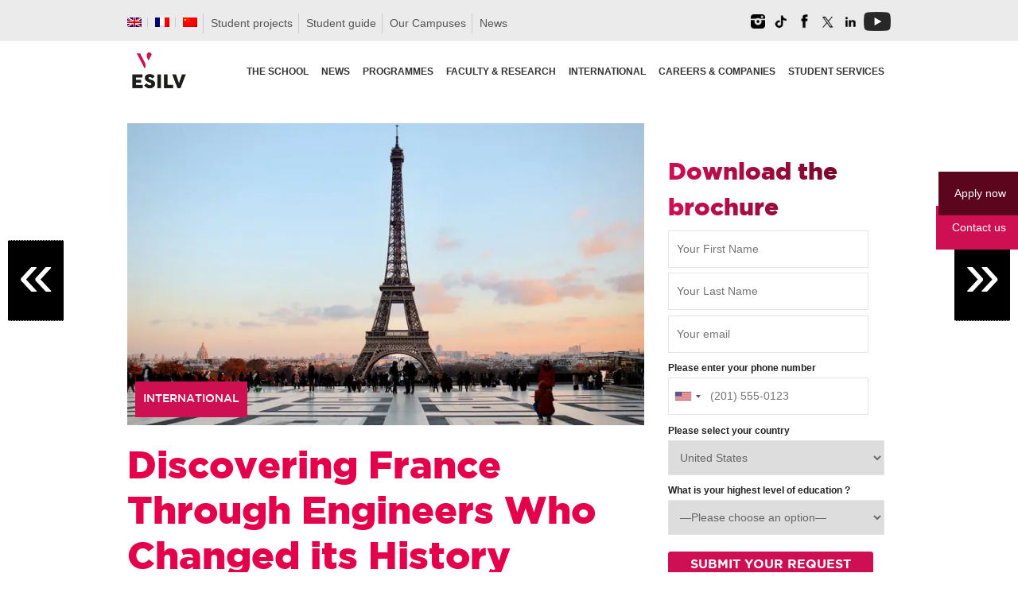

--- FILE ---
content_type: text/html; charset=UTF-8
request_url: https://www.esilv.fr/en/discovering-france-through-engineers-who-changed-its-history/
body_size: 44477
content:
<!DOCTYPE html>
<html lang="en-US" xmlns:og="opengraphprotocol.org/schema/" xmlns:fb="www.facebook.com/2008/fbml">
<head>
<meta charset="UTF-8" />
<meta http-equiv="X-UA-Compatible" content="IE=edge,chrome=1">
<meta name="google-site-verification" content="iwCk39LroCOiqTmlQtYElAvT9AXjDnPwOVyiI2FAAEE" />
<meta name="viewport" content="width=device-width, initial-scale=1">

<title>Discovering France Through Engineers Who Changed its History | ESILV Graduate School of Engineering, Paris</title>
<link rel="profile" href="http://gmpg.org/xfn/11" />
<link rel="pingback" href="https://www.esilv.fr/ecole-ingenieur/xmlrpc.php" />

<link rel="apple-touch-icon" sizes="180x180" href="/ecole-ingenieur/fav/apple-touch-icon.png?v=rMBlpPvq6L">
<link rel="icon" type="image/png" sizes="32x32" href="/ecole-ingenieur/fav/favicon-32x32.png?v=rMBlpPvq6L">
<link rel="icon" type="image/png" sizes="16x16" href="/ecole-ingenieur/fav/favicon-16x16.png?v=rMBlpPvq6L">
<link rel="manifest" href="/ecole-ingenieur/fav/site.webmanifest?v=rMBlpPvq6L">
<link rel="mask-icon" href="/ecole-ingenieur/fav/safari-pinned-tab.svg?v=rMBlpPvq6L" color="#ce1052">
<link rel="shortcut icon" href="/ecole-ingenieur/fav/favicon.ico?v=rMBlpPvq6L">
<meta name="apple-mobile-web-app-title" content="ESILV Paris">
<meta name="application-name" content="ESILV Paris">
<meta name="msapplication-TileColor" content="#ce1052">
<meta name="msapplication-config" content="/ecole-ingenieur/fav/browserconfig.xml?v=rMBlpPvq6L">
<meta name="theme-color" content="#ffffff">
    
<link rel="preload" href="https://fonts.googleapis.com/css?family=Open+Sans&display=swap">
    
   

<!-- Google Tag Manager -->
<script>(function(w,d,s,l,i){w[l]=w[l]||[];w[l].push({'gtm.start':
new Date().getTime(),event:'gtm.js'});var f=d.getElementsByTagName(s)[0],
j=d.createElement(s),dl=l!='dataLayer'?'&l='+l:'';j.async=true;j.src=
'https://www.googletagmanager.com/gtm.js?id='+i+dl;f.parentNode.insertBefore(j,f);
})(window,document,'script','dataLayer','GTM-KTMQKSV');</script>
<!-- End Google Tag Manager -->

<meta name='robots' content='index, follow, max-image-preview:large, max-snippet:-1, max-video-preview:-1' />
<meta name="dlm-version" content="5.1.6">
            <script data-no-defer="1" data-ezscrex="false" data-cfasync="false" data-pagespeed-no-defer data-cookieconsent="ignore">
                var ctPublicFunctions = {"_ajax_nonce":"c391522fa1","_rest_nonce":"0cf1165e5e","_ajax_url":"\/ecole-ingenieur\/wp-admin\/admin-ajax.php","_rest_url":"https:\/\/www.esilv.fr\/en\/wp-json\/","data__cookies_type":"native","data__ajax_type":"rest","data__bot_detector_enabled":0,"data__frontend_data_log_enabled":1,"cookiePrefix":"","wprocket_detected":false,"host_url":"www.esilv.fr","text__ee_click_to_select":"Click to select the whole data","text__ee_original_email":"The complete one is","text__ee_got_it":"Got it","text__ee_blocked":"Blocked","text__ee_cannot_connect":"Cannot connect","text__ee_cannot_decode":"Can not decode email. Unknown reason","text__ee_email_decoder":"CleanTalk email decoder","text__ee_wait_for_decoding":"The magic is on the way!","text__ee_decoding_process":"Please wait a few seconds while we decode the contact data."}
            </script>
        
            <script data-no-defer="1" data-ezscrex="false" data-cfasync="false" data-pagespeed-no-defer data-cookieconsent="ignore">
                var ctPublic = {"_ajax_nonce":"c391522fa1","settings__forms__check_internal":"0","settings__forms__check_external":"0","settings__forms__force_protection":0,"settings__forms__search_test":"1","settings__forms__wc_add_to_cart":0,"settings__data__bot_detector_enabled":0,"settings__sfw__anti_crawler":"0","blog_home":"https:\/\/www.esilv.fr\/en\/\/","pixel__setting":"0","pixel__enabled":false,"pixel__url":null,"data__email_check_before_post":1,"data__email_check_exist_post":0,"data__cookies_type":"native","data__key_is_ok":true,"data__visible_fields_required":true,"wl_brandname":"Anti-Spam by CleanTalk","wl_brandname_short":"CleanTalk","ct_checkjs_key":"67337c441cc43458d4ab40cfa1d7ee851b24880c058242975d22f1d77c1a580b","emailEncoderPassKey":"fe85cd0d8ce9c1095071584644df6a5f","bot_detector_forms_excluded":"W10=","advancedCacheExists":true,"varnishCacheExists":false,"wc_ajax_add_to_cart":false}
            </script>
        
<!-- Google Tag Manager for WordPress by gtm4wp.com -->
<script data-cfasync="false" data-pagespeed-no-defer>
	var gtm4wp_datalayer_name = "dataLayer";
	var dataLayer = dataLayer || [];
	var CookieLawInfo_Accept_Callback = (function() {
		var gtm4wp_original_cli_callback = CookieLawInfo_Accept_Callback;
	
		return function() {
			if ( !window.CLI.consent ) {
				return false;
			}
		
			window.dataLayer = window.dataLayer || [];
			window.dataLayer.push({
				"event": "cookie_consent_update",
				"consent_data": window.CLI.consent
			});
		
			for(var i in window.CLI.consent) {
				window.dataLayer.push({
					"event": "cookie_consent_" + i
				});
			}
	
			if ( "function" == typeof gtm4wp_original_cli_callback ) {
				gtm4wp_original_cli_callback();
			}
		}
	})();
</script>
<!-- End Google Tag Manager for WordPress by gtm4wp.com -->
	<!-- This site is optimized with the Yoast SEO plugin v26.7 - https://yoast.com/wordpress/plugins/seo/ -->
	<meta name="description" content="France counts as one of the best places in the world to admire the engineering marvels of its history and experiment with the charm of science" />
	<link rel="canonical" href="https://www.esilv.fr/en/discovering-france-through-engineers-who-changed-its-history/" />
	<meta property="og:locale" content="en_US" />
	<meta property="og:type" content="article" />
	<meta property="og:title" content="Discovering France Through Engineers Who Changed its History | ESILV Graduate School of Engineering, Paris" />
	<meta property="og:description" content="France counts as one of the best places in the world to admire the engineering marvels of its history and experiment with the charm of science" />
	<meta property="og:url" content="https://www.esilv.fr/en/discovering-france-through-engineers-who-changed-its-history/" />
	<meta property="og:site_name" content="ESILV Graduate School of Engineering, Paris" />
	<meta property="article:publisher" content="https://facebook.com/esilvparis" />
	<meta property="article:published_time" content="2021-12-09T17:07:52+00:00" />
	<meta property="og:image" content="https://www.esilv.fr/ecole-ingenieur/wp-content/uploads/2021/12/Discovering-France-through-engineer-swho-changed-its-history.jpg" />
	<meta property="og:image:width" content="1200" />
	<meta property="og:image:height" content="701" />
	<meta property="og:image:type" content="image/jpeg" />
	<meta name="author" content="ESILV Paris" />
	<meta name="twitter:card" content="summary_large_image" />
	<meta name="twitter:creator" content="@esilvparis" />
	<meta name="twitter:site" content="@esilvparis" />
	<meta name="twitter:label1" content="Written by" />
	<meta name="twitter:data1" content="ESILV Paris" />
	<meta name="twitter:label2" content="Est. reading time" />
	<meta name="twitter:data2" content="4 minutes" />
	<script type="application/ld+json" class="yoast-schema-graph">{"@context":"https://schema.org","@graph":[{"@type":"NewsArticle","@id":"https://www.esilv.fr/en/discovering-france-through-engineers-who-changed-its-history/#article","isPartOf":{"@id":"https://www.esilv.fr/en/discovering-france-through-engineers-who-changed-its-history/"},"author":{"name":"ESILV Paris","@id":"https://www.esilv.fr/en/#/schema/person/eb237d48e6f318e9376fe3b11cb5a461"},"headline":"Discovering France Through Engineers Who Changed its History","datePublished":"2021-12-09T17:07:52+00:00","mainEntityOfPage":{"@id":"https://www.esilv.fr/en/discovering-france-through-engineers-who-changed-its-history/"},"wordCount":818,"commentCount":0,"publisher":{"@id":"https://www.esilv.fr/en/#organization"},"image":{"@id":"https://www.esilv.fr/en/discovering-france-through-engineers-who-changed-its-history/#primaryimage"},"thumbnailUrl":"https://www.esilv.fr/ecole-ingenieur/wp-content/uploads/2021/12/Discovering-France-through-engineer-swho-changed-its-history.jpg","keywords":["engineering","study abroad","study in Paris"],"articleSection":["International"],"inLanguage":"en-US","potentialAction":[{"@type":"CommentAction","name":"Comment","target":["https://www.esilv.fr/en/discovering-france-through-engineers-who-changed-its-history/#respond"]}]},{"@type":"WebPage","@id":"https://www.esilv.fr/en/discovering-france-through-engineers-who-changed-its-history/","url":"https://www.esilv.fr/en/discovering-france-through-engineers-who-changed-its-history/","name":"Discovering France Through Engineers Who Changed its History | ESILV Graduate School of Engineering, Paris","isPartOf":{"@id":"https://www.esilv.fr/en/#website"},"primaryImageOfPage":{"@id":"https://www.esilv.fr/en/discovering-france-through-engineers-who-changed-its-history/#primaryimage"},"image":{"@id":"https://www.esilv.fr/en/discovering-france-through-engineers-who-changed-its-history/#primaryimage"},"thumbnailUrl":"https://www.esilv.fr/ecole-ingenieur/wp-content/uploads/2021/12/Discovering-France-through-engineer-swho-changed-its-history.jpg","datePublished":"2021-12-09T17:07:52+00:00","description":"France counts as one of the best places in the world to admire the engineering marvels of its history and experiment with the charm of science","breadcrumb":{"@id":"https://www.esilv.fr/en/discovering-france-through-engineers-who-changed-its-history/#breadcrumb"},"inLanguage":"en-US","potentialAction":[{"@type":"ReadAction","target":["https://www.esilv.fr/en/discovering-france-through-engineers-who-changed-its-history/"]}]},{"@type":"ImageObject","inLanguage":"en-US","@id":"https://www.esilv.fr/en/discovering-france-through-engineers-who-changed-its-history/#primaryimage","url":"https://www.esilv.fr/ecole-ingenieur/wp-content/uploads/2021/12/Discovering-France-through-engineer-swho-changed-its-history.jpg","contentUrl":"https://www.esilv.fr/ecole-ingenieur/wp-content/uploads/2021/12/Discovering-France-through-engineer-swho-changed-its-history.jpg","width":1200,"height":701},{"@type":"BreadcrumbList","@id":"https://www.esilv.fr/en/discovering-france-through-engineers-who-changed-its-history/#breadcrumb","itemListElement":[{"@type":"ListItem","position":1,"name":"Accueil","item":"https://www.esilv.fr/en/"},{"@type":"ListItem","position":2,"name":"Discovering France Through Engineers Who Changed its History"}]},{"@type":"WebSite","@id":"https://www.esilv.fr/en/#website","url":"https://www.esilv.fr/en/","name":"ESILV École d'ingénieurs Généraliste • Paris | Nantes | Montpellier","description":"Ecole d&#039;ingénieurs généraliste au coeur des technologies numériques","publisher":{"@id":"https://www.esilv.fr/en/#organization"},"alternateName":"ESILV École d'ingénieurs Généraliste","potentialAction":[{"@type":"SearchAction","target":{"@type":"EntryPoint","urlTemplate":"https://www.esilv.fr/en/?s={search_term_string}"},"query-input":{"@type":"PropertyValueSpecification","valueRequired":true,"valueName":"search_term_string"}}],"inLanguage":"en-US"},{"@type":"Organization","@id":"https://www.esilv.fr/en/#organization","name":"ESILV","url":"https://www.esilv.fr/en/","logo":{"@type":"ImageObject","inLanguage":"en-US","@id":"https://www.esilv.fr/en/#/schema/logo/image/","url":"https://www.esilv.fr/ecole-ingenieur/wp-content/uploads/2020/09/logo-esilv-b-150.png","contentUrl":"https://www.esilv.fr/ecole-ingenieur/wp-content/uploads/2020/09/logo-esilv-b-150.png","width":150,"height":150,"caption":"ESILV"},"image":{"@id":"https://www.esilv.fr/en/#/schema/logo/image/"},"sameAs":["https://facebook.com/esilvparis","https://x.com/esilvparis","https://instagram.com/esilv_paris","https://www.linkedin.com/school/15142508/","https://youtube.com/user/esilvparis","https://fr.wikipedia.org/wiki/École_supérieure_d'ingénieurs_Léonard-de-Vinci"]},{"@type":"Person","@id":"https://www.esilv.fr/en/#/schema/person/eb237d48e6f318e9376fe3b11cb5a461","name":"ESILV Paris","image":{"@type":"ImageObject","inLanguage":"en-US","@id":"https://www.esilv.fr/en/#/schema/person/image/","url":"https://secure.gravatar.com/avatar/811bc959a49f54b07a62a77c57f675ba12fa43e1fe4a09b8575ae336dae1d007?s=96&d=mm&r=g","contentUrl":"https://secure.gravatar.com/avatar/811bc959a49f54b07a62a77c57f675ba12fa43e1fe4a09b8575ae336dae1d007?s=96&d=mm&r=g","caption":"ESILV Paris"}}]}</script>
	<!-- / Yoast SEO plugin. -->


<link rel="amphtml" href="https://www.esilv.fr/en/discovering-france-through-engineers-who-changed-its-history/amp/" /><meta name="generator" content="AMP for WP 1.1.11"/><link rel='dns-prefetch' href='//maps.google.com' />
<link rel='dns-prefetch' href='//esilv.fr' />
<link rel='dns-prefetch' href='//static.addtoany.com' />
<link rel="alternate" type="application/rss+xml" title="ESILV Graduate School of Engineering, Paris &raquo; Feed" href="https://www.esilv.fr/en/feed/" />
<link rel="alternate" type="application/rss+xml" title="ESILV Graduate School of Engineering, Paris &raquo; Comments Feed" href="https://www.esilv.fr/en/comments/feed/" />
<link rel="alternate" type="application/rss+xml" title="ESILV Graduate School of Engineering, Paris &raquo; Discovering France Through Engineers Who Changed its History Comments Feed" href="https://www.esilv.fr/en/discovering-france-through-engineers-who-changed-its-history/feed/" />
<meta property="fb:admins" content="YOUR USER ID"/><meta property="og:title" content="Discovering France Through Engineers Who Changed its History"/><meta property="og:type" content="article"/><meta property="og:url" content="https://www.esilv.fr/en/discovering-france-through-engineers-who-changed-its-history/"/><meta property="og:site_name" content="ESILV"/><meta property="og:image" content="https://www.esilv.fr/ecole-ingenieur/wp-content/uploads/2021/12/Discovering-France-through-engineer-swho-changed-its-history.jpg"/>
<style id='wp-img-auto-sizes-contain-inline-css' type='text/css'>
img:is([sizes=auto i],[sizes^="auto," i]){contain-intrinsic-size:3000px 1500px}
/*# sourceURL=wp-img-auto-sizes-contain-inline-css */
</style>
<link rel='stylesheet' id='wp-quicklatex-format-css' href='https://www.esilv.fr/ecole-ingenieur/wp-content/plugins/wp-quicklatex/css/quicklatex-format.css' type='text/css' media='all' />
<link rel='stylesheet' id='jqueryui-css' href='https://www.esilv.fr/ecole-ingenieur/wp-content/themes/esilv/css/jqueryui/custom.css' type='text/css' media='all' />
<link rel='stylesheet' id='flexslider-css' href='https://www.esilv.fr/ecole-ingenieur/wp-content/themes/esilv/js/flexslider/flexslider.css' type='text/css' media='all' />
<link rel='stylesheet' id='screen-css' href='https://www.esilv.fr/ecole-ingenieur/wp-content/themes/esilv/css/screen.css' type='text/css' media='all' />
<link rel='stylesheet' id='fancybox-css' href='https://www.esilv.fr/ecole-ingenieur/wp-content/themes/esilv/js/fancybox/jquery.fancybox.css' type='text/css' media='all' />
<link rel='stylesheet' id='fancybox_thumb-css' href='https://www.esilv.fr/ecole-ingenieur/wp-content/themes/esilv/js/fancybox/jquery.fancybox-thumbs.css' type='text/css' media='all' />
<link rel='stylesheet' id='mediaelementplayer-css' href='https://www.esilv.fr/ecole-ingenieur/wp-content/themes/esilv/js/mediaelement/mediaelementplayer.css' type='text/css' media='all' />
<link rel='stylesheet' id='grid-css' href='https://www.esilv.fr/ecole-ingenieur/wp-content/themes/esilv/css/grid.css' type='text/css' media='all' />
<link rel='stylesheet' id='sbi_styles-css' href='https://www.esilv.fr/ecole-ingenieur/wp-content/plugins/instagram-feed/css/sbi-styles.min.css' type='text/css' media='all' />
<link rel='stylesheet' id='wp-block-library-css' href='https://www.esilv.fr/ecole-ingenieur/wp-includes/css/dist/block-library/style.min.css' type='text/css' media='all' />
<style id='global-styles-inline-css' type='text/css'>
:root{--wp--preset--aspect-ratio--square: 1;--wp--preset--aspect-ratio--4-3: 4/3;--wp--preset--aspect-ratio--3-4: 3/4;--wp--preset--aspect-ratio--3-2: 3/2;--wp--preset--aspect-ratio--2-3: 2/3;--wp--preset--aspect-ratio--16-9: 16/9;--wp--preset--aspect-ratio--9-16: 9/16;--wp--preset--color--black: #000000;--wp--preset--color--cyan-bluish-gray: #abb8c3;--wp--preset--color--white: #ffffff;--wp--preset--color--pale-pink: #f78da7;--wp--preset--color--vivid-red: #cf2e2e;--wp--preset--color--luminous-vivid-orange: #ff6900;--wp--preset--color--luminous-vivid-amber: #fcb900;--wp--preset--color--light-green-cyan: #7bdcb5;--wp--preset--color--vivid-green-cyan: #00d084;--wp--preset--color--pale-cyan-blue: #8ed1fc;--wp--preset--color--vivid-cyan-blue: #0693e3;--wp--preset--color--vivid-purple: #9b51e0;--wp--preset--gradient--vivid-cyan-blue-to-vivid-purple: linear-gradient(135deg,rgb(6,147,227) 0%,rgb(155,81,224) 100%);--wp--preset--gradient--light-green-cyan-to-vivid-green-cyan: linear-gradient(135deg,rgb(122,220,180) 0%,rgb(0,208,130) 100%);--wp--preset--gradient--luminous-vivid-amber-to-luminous-vivid-orange: linear-gradient(135deg,rgb(252,185,0) 0%,rgb(255,105,0) 100%);--wp--preset--gradient--luminous-vivid-orange-to-vivid-red: linear-gradient(135deg,rgb(255,105,0) 0%,rgb(207,46,46) 100%);--wp--preset--gradient--very-light-gray-to-cyan-bluish-gray: linear-gradient(135deg,rgb(238,238,238) 0%,rgb(169,184,195) 100%);--wp--preset--gradient--cool-to-warm-spectrum: linear-gradient(135deg,rgb(74,234,220) 0%,rgb(151,120,209) 20%,rgb(207,42,186) 40%,rgb(238,44,130) 60%,rgb(251,105,98) 80%,rgb(254,248,76) 100%);--wp--preset--gradient--blush-light-purple: linear-gradient(135deg,rgb(255,206,236) 0%,rgb(152,150,240) 100%);--wp--preset--gradient--blush-bordeaux: linear-gradient(135deg,rgb(254,205,165) 0%,rgb(254,45,45) 50%,rgb(107,0,62) 100%);--wp--preset--gradient--luminous-dusk: linear-gradient(135deg,rgb(255,203,112) 0%,rgb(199,81,192) 50%,rgb(65,88,208) 100%);--wp--preset--gradient--pale-ocean: linear-gradient(135deg,rgb(255,245,203) 0%,rgb(182,227,212) 50%,rgb(51,167,181) 100%);--wp--preset--gradient--electric-grass: linear-gradient(135deg,rgb(202,248,128) 0%,rgb(113,206,126) 100%);--wp--preset--gradient--midnight: linear-gradient(135deg,rgb(2,3,129) 0%,rgb(40,116,252) 100%);--wp--preset--font-size--small: 13px;--wp--preset--font-size--medium: 20px;--wp--preset--font-size--large: 36px;--wp--preset--font-size--x-large: 42px;--wp--preset--spacing--20: 0.44rem;--wp--preset--spacing--30: 0.67rem;--wp--preset--spacing--40: 1rem;--wp--preset--spacing--50: 1.5rem;--wp--preset--spacing--60: 2.25rem;--wp--preset--spacing--70: 3.38rem;--wp--preset--spacing--80: 5.06rem;--wp--preset--shadow--natural: 6px 6px 9px rgba(0, 0, 0, 0.2);--wp--preset--shadow--deep: 12px 12px 50px rgba(0, 0, 0, 0.4);--wp--preset--shadow--sharp: 6px 6px 0px rgba(0, 0, 0, 0.2);--wp--preset--shadow--outlined: 6px 6px 0px -3px rgb(255, 255, 255), 6px 6px rgb(0, 0, 0);--wp--preset--shadow--crisp: 6px 6px 0px rgb(0, 0, 0);}:where(.is-layout-flex){gap: 0.5em;}:where(.is-layout-grid){gap: 0.5em;}body .is-layout-flex{display: flex;}.is-layout-flex{flex-wrap: wrap;align-items: center;}.is-layout-flex > :is(*, div){margin: 0;}body .is-layout-grid{display: grid;}.is-layout-grid > :is(*, div){margin: 0;}:where(.wp-block-columns.is-layout-flex){gap: 2em;}:where(.wp-block-columns.is-layout-grid){gap: 2em;}:where(.wp-block-post-template.is-layout-flex){gap: 1.25em;}:where(.wp-block-post-template.is-layout-grid){gap: 1.25em;}.has-black-color{color: var(--wp--preset--color--black) !important;}.has-cyan-bluish-gray-color{color: var(--wp--preset--color--cyan-bluish-gray) !important;}.has-white-color{color: var(--wp--preset--color--white) !important;}.has-pale-pink-color{color: var(--wp--preset--color--pale-pink) !important;}.has-vivid-red-color{color: var(--wp--preset--color--vivid-red) !important;}.has-luminous-vivid-orange-color{color: var(--wp--preset--color--luminous-vivid-orange) !important;}.has-luminous-vivid-amber-color{color: var(--wp--preset--color--luminous-vivid-amber) !important;}.has-light-green-cyan-color{color: var(--wp--preset--color--light-green-cyan) !important;}.has-vivid-green-cyan-color{color: var(--wp--preset--color--vivid-green-cyan) !important;}.has-pale-cyan-blue-color{color: var(--wp--preset--color--pale-cyan-blue) !important;}.has-vivid-cyan-blue-color{color: var(--wp--preset--color--vivid-cyan-blue) !important;}.has-vivid-purple-color{color: var(--wp--preset--color--vivid-purple) !important;}.has-black-background-color{background-color: var(--wp--preset--color--black) !important;}.has-cyan-bluish-gray-background-color{background-color: var(--wp--preset--color--cyan-bluish-gray) !important;}.has-white-background-color{background-color: var(--wp--preset--color--white) !important;}.has-pale-pink-background-color{background-color: var(--wp--preset--color--pale-pink) !important;}.has-vivid-red-background-color{background-color: var(--wp--preset--color--vivid-red) !important;}.has-luminous-vivid-orange-background-color{background-color: var(--wp--preset--color--luminous-vivid-orange) !important;}.has-luminous-vivid-amber-background-color{background-color: var(--wp--preset--color--luminous-vivid-amber) !important;}.has-light-green-cyan-background-color{background-color: var(--wp--preset--color--light-green-cyan) !important;}.has-vivid-green-cyan-background-color{background-color: var(--wp--preset--color--vivid-green-cyan) !important;}.has-pale-cyan-blue-background-color{background-color: var(--wp--preset--color--pale-cyan-blue) !important;}.has-vivid-cyan-blue-background-color{background-color: var(--wp--preset--color--vivid-cyan-blue) !important;}.has-vivid-purple-background-color{background-color: var(--wp--preset--color--vivid-purple) !important;}.has-black-border-color{border-color: var(--wp--preset--color--black) !important;}.has-cyan-bluish-gray-border-color{border-color: var(--wp--preset--color--cyan-bluish-gray) !important;}.has-white-border-color{border-color: var(--wp--preset--color--white) !important;}.has-pale-pink-border-color{border-color: var(--wp--preset--color--pale-pink) !important;}.has-vivid-red-border-color{border-color: var(--wp--preset--color--vivid-red) !important;}.has-luminous-vivid-orange-border-color{border-color: var(--wp--preset--color--luminous-vivid-orange) !important;}.has-luminous-vivid-amber-border-color{border-color: var(--wp--preset--color--luminous-vivid-amber) !important;}.has-light-green-cyan-border-color{border-color: var(--wp--preset--color--light-green-cyan) !important;}.has-vivid-green-cyan-border-color{border-color: var(--wp--preset--color--vivid-green-cyan) !important;}.has-pale-cyan-blue-border-color{border-color: var(--wp--preset--color--pale-cyan-blue) !important;}.has-vivid-cyan-blue-border-color{border-color: var(--wp--preset--color--vivid-cyan-blue) !important;}.has-vivid-purple-border-color{border-color: var(--wp--preset--color--vivid-purple) !important;}.has-vivid-cyan-blue-to-vivid-purple-gradient-background{background: var(--wp--preset--gradient--vivid-cyan-blue-to-vivid-purple) !important;}.has-light-green-cyan-to-vivid-green-cyan-gradient-background{background: var(--wp--preset--gradient--light-green-cyan-to-vivid-green-cyan) !important;}.has-luminous-vivid-amber-to-luminous-vivid-orange-gradient-background{background: var(--wp--preset--gradient--luminous-vivid-amber-to-luminous-vivid-orange) !important;}.has-luminous-vivid-orange-to-vivid-red-gradient-background{background: var(--wp--preset--gradient--luminous-vivid-orange-to-vivid-red) !important;}.has-very-light-gray-to-cyan-bluish-gray-gradient-background{background: var(--wp--preset--gradient--very-light-gray-to-cyan-bluish-gray) !important;}.has-cool-to-warm-spectrum-gradient-background{background: var(--wp--preset--gradient--cool-to-warm-spectrum) !important;}.has-blush-light-purple-gradient-background{background: var(--wp--preset--gradient--blush-light-purple) !important;}.has-blush-bordeaux-gradient-background{background: var(--wp--preset--gradient--blush-bordeaux) !important;}.has-luminous-dusk-gradient-background{background: var(--wp--preset--gradient--luminous-dusk) !important;}.has-pale-ocean-gradient-background{background: var(--wp--preset--gradient--pale-ocean) !important;}.has-electric-grass-gradient-background{background: var(--wp--preset--gradient--electric-grass) !important;}.has-midnight-gradient-background{background: var(--wp--preset--gradient--midnight) !important;}.has-small-font-size{font-size: var(--wp--preset--font-size--small) !important;}.has-medium-font-size{font-size: var(--wp--preset--font-size--medium) !important;}.has-large-font-size{font-size: var(--wp--preset--font-size--large) !important;}.has-x-large-font-size{font-size: var(--wp--preset--font-size--x-large) !important;}
/*# sourceURL=global-styles-inline-css */
</style>

<style id='classic-theme-styles-inline-css' type='text/css'>
/*! This file is auto-generated */
.wp-block-button__link{color:#fff;background-color:#32373c;border-radius:9999px;box-shadow:none;text-decoration:none;padding:calc(.667em + 2px) calc(1.333em + 2px);font-size:1.125em}.wp-block-file__button{background:#32373c;color:#fff;text-decoration:none}
/*# sourceURL=/wp-includes/css/classic-themes.min.css */
</style>
<link rel='stylesheet' id='wp-components-css' href='https://www.esilv.fr/ecole-ingenieur/wp-includes/css/dist/components/style.min.css' type='text/css' media='all' />
<link rel='stylesheet' id='wp-preferences-css' href='https://www.esilv.fr/ecole-ingenieur/wp-includes/css/dist/preferences/style.min.css' type='text/css' media='all' />
<link rel='stylesheet' id='wp-block-editor-css' href='https://www.esilv.fr/ecole-ingenieur/wp-includes/css/dist/block-editor/style.min.css' type='text/css' media='all' />
<link rel='stylesheet' id='popup-maker-block-library-style-css' href='https://www.esilv.fr/ecole-ingenieur/wp-content/plugins/popup-maker/dist/packages/block-library-style.css' type='text/css' media='all' />
<link rel='stylesheet' id='cleantalk-public-css-css' href='https://www.esilv.fr/ecole-ingenieur/wp-content/plugins/cleantalk-spam-protect/css/cleantalk-public.min.css' type='text/css' media='all' />
<link rel='stylesheet' id='cleantalk-email-decoder-css-css' href='https://www.esilv.fr/ecole-ingenieur/wp-content/plugins/cleantalk-spam-protect/css/cleantalk-email-decoder.min.css' type='text/css' media='all' />
<link rel='stylesheet' id='contact-form-7-css' href='https://www.esilv.fr/ecole-ingenieur/wp-content/plugins/contact-form-7/includes/css/styles.css' type='text/css' media='all' />
<link rel='stylesheet' id='nbcpf-intlTelInput-style-css' href='https://www.esilv.fr/ecole-ingenieur/wp-content/plugins/country-phone-field-contact-form-7/assets/css/intlTelInput.min.css' type='text/css' media='all' />
<link rel='stylesheet' id='nbcpf-countryFlag-style-css' href='https://www.esilv.fr/ecole-ingenieur/wp-content/plugins/country-phone-field-contact-form-7/assets/css/countrySelect.min.css' type='text/css' media='all' />
<link rel='stylesheet' id='dps-columns-css' href='https://www.esilv.fr/ecole-ingenieur/wp-content/plugins/dps-columns-extension-master/dps-columns.css' type='text/css' media='all' />
<link rel='stylesheet' id='default-icon-styles-css' href='https://www.esilv.fr/ecole-ingenieur/wp-content/plugins/svg-vector-icon-plugin/public/../admin/css/wordpress-svg-icon-plugin-style.min.css' type='text/css' media='all' />
<link rel='stylesheet' id='wpml-legacy-dropdown-0-css' href='https://www.esilv.fr/ecole-ingenieur/wp-content/plugins/sitepress-multilingual-cms/templates/language-switchers/legacy-dropdown/style.min.css' type='text/css' media='all' />
<style id='wpml-legacy-dropdown-0-inline-css' type='text/css'>
.wpml-ls-statics-shortcode_actions{background-color:#eeeeee;}.wpml-ls-statics-shortcode_actions, .wpml-ls-statics-shortcode_actions .wpml-ls-sub-menu, .wpml-ls-statics-shortcode_actions a {border-color:#cdcdcd;}.wpml-ls-statics-shortcode_actions a, .wpml-ls-statics-shortcode_actions .wpml-ls-sub-menu a, .wpml-ls-statics-shortcode_actions .wpml-ls-sub-menu a:link, .wpml-ls-statics-shortcode_actions li:not(.wpml-ls-current-language) .wpml-ls-link, .wpml-ls-statics-shortcode_actions li:not(.wpml-ls-current-language) .wpml-ls-link:link {color:#444444;background-color:#ffffff;}.wpml-ls-statics-shortcode_actions .wpml-ls-sub-menu a:hover,.wpml-ls-statics-shortcode_actions .wpml-ls-sub-menu a:focus, .wpml-ls-statics-shortcode_actions .wpml-ls-sub-menu a:link:hover, .wpml-ls-statics-shortcode_actions .wpml-ls-sub-menu a:link:focus {color:#000000;background-color:#eeeeee;}.wpml-ls-statics-shortcode_actions .wpml-ls-current-language > a {color:#444444;background-color:#ffffff;}.wpml-ls-statics-shortcode_actions .wpml-ls-current-language:hover>a, .wpml-ls-statics-shortcode_actions .wpml-ls-current-language>a:focus {color:#000000;background-color:#eeeeee;}
/*# sourceURL=wpml-legacy-dropdown-0-inline-css */
</style>
<link rel='stylesheet' id='wpml-legacy-horizontal-list-0-css' href='https://www.esilv.fr/ecole-ingenieur/wp-content/plugins/sitepress-multilingual-cms/templates/language-switchers/legacy-list-horizontal/style.min.css' type='text/css' media='all' />
<style id='wpml-legacy-horizontal-list-0-inline-css' type='text/css'>
.wpml-ls-statics-footer{background-color:#050505;}.wpml-ls-statics-footer, .wpml-ls-statics-footer .wpml-ls-sub-menu, .wpml-ls-statics-footer a {border-color:#020202;}.wpml-ls-statics-footer a, .wpml-ls-statics-footer .wpml-ls-sub-menu a, .wpml-ls-statics-footer .wpml-ls-sub-menu a:link, .wpml-ls-statics-footer li:not(.wpml-ls-current-language) .wpml-ls-link, .wpml-ls-statics-footer li:not(.wpml-ls-current-language) .wpml-ls-link:link {color:#444444;background-color:#ffffff;}.wpml-ls-statics-footer .wpml-ls-sub-menu a:hover,.wpml-ls-statics-footer .wpml-ls-sub-menu a:focus, .wpml-ls-statics-footer .wpml-ls-sub-menu a:link:hover, .wpml-ls-statics-footer .wpml-ls-sub-menu a:link:focus {color:#000000;background-color:#eeeeee;}.wpml-ls-statics-footer .wpml-ls-current-language > a {color:#444444;background-color:#ffffff;}.wpml-ls-statics-footer .wpml-ls-current-language:hover>a, .wpml-ls-statics-footer .wpml-ls-current-language>a:focus {color:#000000;background-color:#eeeeee;}
/*# sourceURL=wpml-legacy-horizontal-list-0-inline-css */
</style>
<link rel='stylesheet' id='wpml-menu-item-0-css' href='https://www.esilv.fr/ecole-ingenieur/wp-content/plugins/sitepress-multilingual-cms/templates/language-switchers/menu-item/style.min.css' type='text/css' media='all' />
<link rel='stylesheet' id='wpdreams-asl-basic-css' href='https://www.esilv.fr/ecole-ingenieur/wp-content/plugins/ajax-search-lite/css/style.basic.css' type='text/css' media='all' />
<style id='wpdreams-asl-basic-inline-css' type='text/css'>

					div[id*='ajaxsearchlitesettings'].searchsettings .asl_option_inner label {
						font-size: 0px !important;
						color: rgba(0, 0, 0, 0);
					}
					div[id*='ajaxsearchlitesettings'].searchsettings .asl_option_inner label:after {
						font-size: 11px !important;
						position: absolute;
						top: 0;
						left: 0;
						z-index: 1;
					}
					.asl_w_container {
						width: 100%;
						margin: 0px 0px 0px 0px;
						min-width: 200px;
					}
					div[id*='ajaxsearchlite'].asl_m {
						width: 100%;
					}
					div[id*='ajaxsearchliteres'].wpdreams_asl_results div.resdrg span.highlighted {
						font-weight: bold;
						color: rgba(217, 49, 43, 1);
						background-color: rgba(238, 238, 238, 1);
					}
					div[id*='ajaxsearchliteres'].wpdreams_asl_results .results img.asl_image {
						width: 70px;
						height: 70px;
						object-fit: cover;
					}
					div[id*='ajaxsearchlite'].asl_r .results {
						max-height: none;
					}
					div[id*='ajaxsearchlite'].asl_r {
						position: absolute;
					}
				
						div.asl_r.asl_w.vertical .results .item::after {
							display: block;
							position: absolute;
							bottom: 0;
							content: '';
							height: 1px;
							width: 100%;
							background: #D8D8D8;
						}
						div.asl_r.asl_w.vertical .results .item.asl_last_item::after {
							display: none;
						}
					
/*# sourceURL=wpdreams-asl-basic-inline-css */
</style>
<link rel='stylesheet' id='wpdreams-asl-instance-css' href='https://www.esilv.fr/ecole-ingenieur/wp-content/plugins/ajax-search-lite/css/style-underline.css' type='text/css' media='all' />
<link rel='stylesheet' id='taxopress-frontend-css-css' href='https://www.esilv.fr/ecole-ingenieur/wp-content/plugins/simple-tags/assets/frontend/css/frontend.css' type='text/css' media='all' />
<link rel='stylesheet' id='cookie-law-info-css' href='https://www.esilv.fr/ecole-ingenieur/wp-content/plugins/webtoffee-gdpr-cookie-consent/public/css/cookie-law-info-public.css' type='text/css' media='all' />
<link rel='stylesheet' id='cookie-law-info-gdpr-css' href='https://www.esilv.fr/ecole-ingenieur/wp-content/plugins/webtoffee-gdpr-cookie-consent/public/css/cookie-law-info-gdpr.css' type='text/css' media='all' />
<style id='cookie-law-info-gdpr-inline-css' type='text/css'>
.cli-modal-content, .cli-tab-content { background-color: #ffffff; }.cli-privacy-content-text, .cli-modal .cli-modal-dialog, .cli-tab-container p, a.cli-privacy-readmore { color: #000000; }.cli-tab-header { background-color: #f2f2f2; }.cli-tab-header, .cli-tab-header a.cli-nav-link,span.cli-necessary-caption,.cli-switch .cli-slider:after { color: #000000; }.cli-switch .cli-slider:before { background-color: #ffffff; }.cli-switch input:checked + .cli-slider:before { background-color: #ffffff; }.cli-switch .cli-slider { background-color: #e3e1e8; }.cli-switch input:checked + .cli-slider { background-color: #28a745; }.cli-modal-close svg { fill: #000000; }.cli-tab-footer .wt-cli-privacy-accept-all-btn { background-color: #00acad; color: #ffffff}.cli-tab-footer .wt-cli-privacy-accept-btn { background-color: #00acad; color: #ffffff}.cli-tab-header a:before{ border-right: 1px solid #000000; border-bottom: 1px solid #000000; }
/*# sourceURL=cookie-law-info-gdpr-inline-css */
</style>
<link rel='stylesheet' id='wp_single_post_navigation-css' href='https://www.esilv.fr/ecole-ingenieur/wp-content/plugins/wp-single-post-navigation/css/single-post-navigation.css' type='text/css' media='screen' />
<link rel='stylesheet' id='tablepress-default-css' href='https://www.esilv.fr/ecole-ingenieur/wp-content/tablepress-combined.min.css' type='text/css' media='all' />
<link rel='stylesheet' id='popup-maker-site-css' href='//www.esilv.fr/ecole-ingenieur/wp-content/uploads/pum/pum-site-styles.css?generated=1756215850' type='text/css' media='all' />
<link rel='stylesheet' id='addtoany-css' href='https://www.esilv.fr/ecole-ingenieur/wp-content/plugins/add-to-any/addtoany.min.css' type='text/css' media='all' />
<link rel='stylesheet' id='ubermenu-css' href='https://www.esilv.fr/ecole-ingenieur/wp-content/plugins/ubermenu/pro/assets/css/ubermenu.min.css' type='text/css' media='all' />
<link rel='stylesheet' id='ubermenu-minimal-css' href='https://www.esilv.fr/ecole-ingenieur/wp-content/plugins/ubermenu/assets/css/skins/minimal.css' type='text/css' media='all' />
<script type="text/javascript" src="https://www.esilv.fr/ecole-ingenieur/wp-includes/js/jquery/jquery.min.js" id="jquery-core-js"></script>
<script type="text/javascript" src="https://www.esilv.fr/ecole-ingenieur/wp-includes/js/jquery/jquery-migrate.min.js" id="jquery-migrate-js"></script>
<script type="text/javascript" src="https://esilv.fr/ecole-ingenieur/wp-content/themes/esilv/js/pauseyt.js" id="pauseyt-js"></script>
<script type="text/javascript" id="addtoany-core-js-before">
/* <![CDATA[ */
window.a2a_config=window.a2a_config||{};a2a_config.callbacks=[];a2a_config.overlays=[];a2a_config.templates={};
a2a_config.icon_color="#313131";

//# sourceURL=addtoany-core-js-before
/* ]]> */
</script>
<script type="text/javascript" defer src="https://static.addtoany.com/menu/page.js" id="addtoany-core-js"></script>
<script type="text/javascript" defer src="https://www.esilv.fr/ecole-ingenieur/wp-content/plugins/add-to-any/addtoany.min.js" id="addtoany-jquery-js"></script>
<script type="text/javascript" src="https://www.esilv.fr/ecole-ingenieur/wp-content/plugins/cleantalk-spam-protect/js/apbct-public-bundle_gathering.min.js" id="apbct-public-bundle_gathering.min-js-js"></script>
<script type="text/javascript" id="tt4b_ajax_script-js-extra">
/* <![CDATA[ */
var tt4b_script_vars = {"pixel_code":"CS6H8CRC77U41Q44H300","currency":"","country":"FR","advanced_matching":""};
//# sourceURL=tt4b_ajax_script-js-extra
/* ]]> */
</script>
<script type="text/javascript" src="https://www.esilv.fr/ecole-ingenieur/wp-content/plugins/tiktok-for-business/admin/js/ajaxSnippet.js" id="tt4b_ajax_script-js"></script>
<script type="text/javascript" id="wpgmza_data-js-extra">
/* <![CDATA[ */
var wpgmza_google_api_status = {"message":"Enqueued","code":"ENQUEUED"};
//# sourceURL=wpgmza_data-js-extra
/* ]]> */
</script>
<script type="text/javascript" src="https://www.esilv.fr/ecole-ingenieur/wp-content/plugins/wp-google-maps/wpgmza_data.js" id="wpgmza_data-js"></script>
<script type="text/javascript" src="https://www.esilv.fr/ecole-ingenieur/wp-content/plugins/sitepress-multilingual-cms/templates/language-switchers/legacy-dropdown/script.min.js" id="wpml-legacy-dropdown-0-js"></script>
<script type="text/javascript" src="https://www.esilv.fr/ecole-ingenieur/wp-content/plugins/simple-tags/assets/frontend/js/frontend.js" id="taxopress-frontend-js-js"></script>
<script type="text/javascript" id="cookie-law-info-js-extra">
/* <![CDATA[ */
var Cli_Data = {"nn_cookie_ids":["lang","_gid","__utmzz","_fbp"],"non_necessary_cookies":{"functional":["vuid","bcookie","mautic_device_id","urlgen","ig_did","mid","YSC"],"preferences":["lang","_calendly_session"],"analytics":["_gat","GPS","mtc_id","mtc_sid","mautic_session_id","mautic_referer_id","__utmzzses","_ga","_gid","__utmzz","__utmzzses","_gid","_dc_gtm_UA-7498610-1"],"advertisement":["IDE","NID","_fbp","fr","VISITOR_INFO1_LIVE","_fbp"],"non-necessary":["__utmzz"]},"cookielist":{"necessary":{"id":"472","status":true,"priority":0,"title":"Necessary","strict":true,"default_state":false,"ccpa_optout":false,"loadonstart":true},"functional":{"id":"473","status":true,"priority":0,"title":"Functional","strict":false,"default_state":true,"ccpa_optout":false,"loadonstart":false},"preferences":{"id":"474","status":true,"priority":0,"title":"Performance","strict":false,"default_state":true,"ccpa_optout":false,"loadonstart":false},"analytics":{"id":"475","status":true,"priority":0,"title":"Analytics","strict":false,"default_state":true,"ccpa_optout":false,"loadonstart":false},"advertisement":{"id":"476","status":true,"priority":0,"title":"Advertisement","strict":false,"default_state":true,"ccpa_optout":false,"loadonstart":false},"non-necessary":{"id":"478","status":true,"priority":0,"title":"Non Necessary","strict":false,"default_state":false,"ccpa_optout":false,"loadonstart":false},"others-en":{"id":"485","status":true,"priority":0,"title":"Others","strict":false,"default_state":false,"ccpa_optout":false,"loadonstart":false}},"ajax_url":"https://www.esilv.fr/ecole-ingenieur/wp-admin/admin-ajax.php","current_lang":"en","security":"9f5f1c9dfd","eu_countries":["GB"],"geoIP":"enabled","use_custom_geolocation_api":"","custom_geolocation_api":"https://geoip.cookieyes.com/geoip/checker/result.php","consentVersion":"3","strictlyEnabled":["necessary","obligatoire"],"cookieDomain":"","privacy_length":"250","ccpaEnabled":"","ccpaRegionBased":"","ccpaBarEnabled":"","ccpaType":"gdpr","triggerDomRefresh":"","secure_cookies":""};
var log_object = {"ajax_url":"https://www.esilv.fr/ecole-ingenieur/wp-admin/admin-ajax.php"};
//# sourceURL=cookie-law-info-js-extra
/* ]]> */
</script>
<script type="text/javascript" src="https://www.esilv.fr/ecole-ingenieur/wp-content/plugins/webtoffee-gdpr-cookie-consent/public/js/cookie-law-info-public.js" id="cookie-law-info-js"></script>
<script type="text/javascript" src="https://www.esilv.fr/ecole-ingenieur/wp-content/plugins/wp-quicklatex/js/wp-quicklatex-frontend.js" id="wp-quicklatex-frontend-js"></script>
<link rel="https://api.w.org/" href="https://www.esilv.fr/en/wp-json/" /><link rel="alternate" title="JSON" type="application/json" href="https://www.esilv.fr/en/wp-json/wp/v2/posts/26568" /><meta name="generator" content="WPML ver:4.8.6 stt:1,4;" />
<style type="text/css">
.feedzy-rss-link-icon:after {
	content: url("https://www.esilv.fr/ecole-ingenieur/wp-content/plugins/feedzy-rss-feeds/img/external-link.png");
	margin-left: 3px;
}
</style>
		<style id="ubermenu-custom-generated-css">
/** UberMenu Responsive Styles (Breakpoint Setting) **/
@media screen and (min-width: 768px){
  .ubermenu{ display:block !important; } .ubermenu-responsive .ubermenu-item.ubermenu-hide-desktop{ display:none !important; } .ubermenu-responsive.ubermenu-retractors-responsive .ubermenu-retractor-mobile{ display:none; }   /* Force current submenu always open but below others */ .ubermenu-force-current-submenu .ubermenu-item-level-0.ubermenu-current-menu-item > .ubermenu-submenu-drop, .ubermenu-force-current-submenu .ubermenu-item-level-0.ubermenu-current-menu-ancestor > .ubermenu-submenu-drop {     display: block!important;     opacity: 1!important;     visibility: visible!important;     margin: 0!important;     top: auto!important;     height: auto;     z-index:19; }   /* Invert Horizontal menu to make subs go up */ .ubermenu-invert.ubermenu-horizontal .ubermenu-item-level-0 > .ubermenu-submenu-drop{      top:auto;      bottom:100%; } .ubermenu-invert.ubermenu-horizontal.ubermenu-sub-indicators .ubermenu-item-level-0.ubermenu-has-submenu-drop > .ubermenu-target > .ubermenu-sub-indicator{ transform:rotate(180deg); } /* Make second level flyouts fly up */ .ubermenu-invert.ubermenu-horizontal .ubermenu-submenu .ubermenu-item.ubermenu-active > .ubermenu-submenu-type-flyout{     top:auto;     bottom:0; } /* Clip the submenus properly when inverted */ .ubermenu-invert.ubermenu-horizontal .ubermenu-item-level-0 > .ubermenu-submenu-drop{     clip: rect(-5000px,5000px,auto,-5000px); }    /* Invert Vertical menu to make subs go left */ .ubermenu-invert.ubermenu-vertical .ubermenu-item-level-0 > .ubermenu-submenu-drop{   right:100%;   left:auto; } .ubermenu-invert.ubermenu-vertical.ubermenu-sub-indicators .ubermenu-item-level-0.ubermenu-item-has-children > .ubermenu-target > .ubermenu-sub-indicator{   right:auto;   left:10px; transform:rotate(90deg); } .ubermenu-vertical.ubermenu-invert .ubermenu-item > .ubermenu-submenu-drop {   clip: rect(-5000px,5000px,5000px,-5000px); } /* Vertical Flyout > Flyout */ .ubermenu-vertical.ubermenu-invert.ubermenu-sub-indicators .ubermenu-has-submenu-drop > .ubermenu-target{   padding-left:25px; } .ubermenu-vertical.ubermenu-invert .ubermenu-item > .ubermenu-target > .ubermenu-sub-indicator {   right:auto;   left:10px;   transform:rotate(90deg); } .ubermenu-vertical.ubermenu-invert .ubermenu-item > .ubermenu-submenu-drop.ubermenu-submenu-type-flyout, .ubermenu-vertical.ubermenu-invert .ubermenu-submenu-type-flyout > .ubermenu-item > .ubermenu-submenu-drop {   right: 100%;   left: auto; }  .ubermenu-responsive-toggle{ display:none; }
}
@media screen and (max-width: 767px){
   .ubermenu-responsive-toggle, .ubermenu-sticky-toggle-wrapper { display: block; }  .ubermenu-responsive{ width:100%; max-height:500px; visibility:visible; overflow:visible;  -webkit-transition:max-height 1s ease-in; transition:max-height .3s ease-in; } .ubermenu-responsive.ubermenu-items-align-center{     text-align:left; } .ubermenu-responsive.ubermenu{ margin:0; } .ubermenu-responsive.ubermenu .ubermenu-nav{ display:block; }  .ubermenu-responsive.ubermenu-responsive-nocollapse, .ubermenu-repsonsive.ubermenu-no-transitions{ display:block; max-height:none; }  .ubermenu-responsive.ubermenu-responsive-collapse{ max-height:none; visibility:visible; overflow:visible; } .ubermenu-responsive.ubermenu-responsive-collapse{ max-height:0; overflow:hidden !important; visibility:hidden; } .ubermenu-responsive.ubermenu-in-transition, .ubermenu-responsive.ubermenu-in-transition .ubermenu-nav{ overflow:hidden !important; visibility:visible; } .ubermenu-responsive.ubermenu-responsive-collapse:not(.ubermenu-in-transition){ border-top-width:0; border-bottom-width:0; } .ubermenu-responsive.ubermenu-responsive-collapse .ubermenu-item .ubermenu-submenu{ display:none; }  .ubermenu-responsive .ubermenu-item-level-0{ width:50%; } .ubermenu-responsive.ubermenu-responsive-single-column .ubermenu-item-level-0{ float:none; clear:both; width:100%; } .ubermenu-responsive .ubermenu-item.ubermenu-item-level-0 > .ubermenu-target{ border:none; box-shadow:none; } .ubermenu-responsive .ubermenu-item.ubermenu-has-submenu-flyout{ position:static; } .ubermenu-responsive.ubermenu-sub-indicators .ubermenu-submenu-type-flyout .ubermenu-has-submenu-drop > .ubermenu-target > .ubermenu-sub-indicator{ transform:rotate(0); right:10px; left:auto; } .ubermenu-responsive .ubermenu-nav .ubermenu-item .ubermenu-submenu.ubermenu-submenu-drop{ width:100%; min-width:100%; max-width:100%; top:auto; left:0 !important; } .ubermenu-responsive.ubermenu-has-border .ubermenu-nav .ubermenu-item .ubermenu-submenu.ubermenu-submenu-drop{ left: -1px !important; /* For borders */ } .ubermenu-responsive .ubermenu-submenu.ubermenu-submenu-type-mega > .ubermenu-item.ubermenu-column{ min-height:0; border-left:none;  float:left; /* override left/center/right content alignment */ display:block; } .ubermenu-responsive .ubermenu-item.ubermenu-active > .ubermenu-submenu.ubermenu-submenu-type-mega{     max-height:none;     height:auto;/*prevent overflow scrolling since android is still finicky*/     overflow:visible; } .ubermenu-responsive.ubermenu-transition-slide .ubermenu-item.ubermenu-in-transition > .ubermenu-submenu-drop{ max-height:1000px; /* because of slide transition */ } .ubermenu .ubermenu-submenu-type-flyout .ubermenu-submenu-type-mega{ min-height:0; } .ubermenu.ubermenu-responsive .ubermenu-column, .ubermenu.ubermenu-responsive .ubermenu-column-auto{ min-width:50%; } .ubermenu.ubermenu-responsive .ubermenu-autoclear > .ubermenu-column{ clear:none; } .ubermenu.ubermenu-responsive .ubermenu-column:nth-of-type(2n+1){ clear:both; } .ubermenu.ubermenu-responsive .ubermenu-submenu-retractor-top:not(.ubermenu-submenu-retractor-top-2) .ubermenu-column:nth-of-type(2n+1){ clear:none; } .ubermenu.ubermenu-responsive .ubermenu-submenu-retractor-top:not(.ubermenu-submenu-retractor-top-2) .ubermenu-column:nth-of-type(2n+2){ clear:both; }  .ubermenu-responsive-single-column-subs .ubermenu-submenu .ubermenu-item { float: none; clear: both; width: 100%; min-width: 100%; }   .ubermenu.ubermenu-responsive .ubermenu-tabs, .ubermenu.ubermenu-responsive .ubermenu-tabs-group, .ubermenu.ubermenu-responsive .ubermenu-tab, .ubermenu.ubermenu-responsive .ubermenu-tab-content-panel{ /** TABS SHOULD BE 100%  ACCORDION */ width:100%; min-width:100%; max-width:100%; left:0; } .ubermenu.ubermenu-responsive .ubermenu-tabs, .ubermenu.ubermenu-responsive .ubermenu-tab-content-panel{ min-height:0 !important;/* Override Inline Style from JS */ } .ubermenu.ubermenu-responsive .ubermenu-tabs{ z-index:15; } .ubermenu.ubermenu-responsive .ubermenu-tab-content-panel{ z-index:20; } /* Tab Layering */ .ubermenu-responsive .ubermenu-tab{ position:relative; } .ubermenu-responsive .ubermenu-tab.ubermenu-active{ position:relative; z-index:20; } .ubermenu-responsive .ubermenu-tab > .ubermenu-target{ border-width:0 0 1px 0; } .ubermenu-responsive.ubermenu-sub-indicators .ubermenu-tabs > .ubermenu-tabs-group > .ubermenu-tab.ubermenu-has-submenu-drop > .ubermenu-target > .ubermenu-sub-indicator{ transform:rotate(0); right:10px; left:auto; }  .ubermenu-responsive .ubermenu-tabs > .ubermenu-tabs-group > .ubermenu-tab > .ubermenu-tab-content-panel{ top:auto; border-width:1px; } .ubermenu-responsive .ubermenu-tab-layout-bottom > .ubermenu-tabs-group{ /*position:relative;*/ }   .ubermenu-reponsive .ubermenu-item-level-0 > .ubermenu-submenu-type-stack{ /* Top Level Stack Columns */ position:relative; }  .ubermenu-responsive .ubermenu-submenu-type-stack .ubermenu-column, .ubermenu-responsive .ubermenu-submenu-type-stack .ubermenu-column-auto{ /* Stack Columns */ width:100%; max-width:100%; }   .ubermenu-responsive .ubermenu-item-mini{ /* Mini items */ min-width:0; width:auto; float:left; clear:none !important; } .ubermenu-responsive .ubermenu-item.ubermenu-item-mini > a.ubermenu-target{ padding-left:20px; padding-right:20px; }   .ubermenu-responsive .ubermenu-item.ubermenu-hide-mobile{ /* Hiding items */ display:none !important; }  .ubermenu-responsive.ubermenu-hide-bkgs .ubermenu-submenu.ubermenu-submenu-bkg-img{ /** Hide Background Images in Submenu */ background-image:none; } .ubermenu.ubermenu-responsive .ubermenu-item-level-0.ubermenu-item-mini{ min-width:0; width:auto; } .ubermenu-vertical .ubermenu-item.ubermenu-item-level-0{ width:100%; } .ubermenu-vertical.ubermenu-sub-indicators .ubermenu-item-level-0.ubermenu-item-has-children > .ubermenu-target > .ubermenu-sub-indicator{ right:10px; left:auto; transform:rotate(0); } .ubermenu-vertical .ubermenu-item.ubermenu-item-level-0.ubermenu-relative.ubermenu-active > .ubermenu-submenu-drop.ubermenu-submenu-align-vertical_parent_item{     top:auto; }   .ubermenu.ubermenu-responsive .ubermenu-tabs{     position:static; } /* Tabs on Mobile with mouse (but not click) - leave space to hover off */ .ubermenu:not(.ubermenu-is-mobile):not(.ubermenu-submenu-indicator-closes) .ubermenu-submenu .ubermenu-tab[data-ubermenu-trigger="mouseover"] .ubermenu-tab-content-panel, .ubermenu:not(.ubermenu-is-mobile):not(.ubermenu-submenu-indicator-closes) .ubermenu-submenu .ubermenu-tab[data-ubermenu-trigger="hover_intent"] .ubermenu-tab-content-panel{     margin-left:6%; width:94%; min-width:94%; }  /* Sub indicator close visibility */ .ubermenu.ubermenu-submenu-indicator-closes .ubermenu-active > .ubermenu-target > .ubermenu-sub-indicator-close{ display:block; } .ubermenu.ubermenu-submenu-indicator-closes .ubermenu-active > .ubermenu-target > .ubermenu-sub-indicator{ display:none; }  .ubermenu .ubermenu-tabs .ubermenu-tab-content-panel{     box-shadow: 0 5px 10px rgba(0,0,0,.075); }  .ubermenu-responsive-toggle{ display:block; }
}
@media screen and (max-width: 480px){
  .ubermenu.ubermenu-responsive .ubermenu-item-level-0{ width:100%; } .ubermenu.ubermenu-responsive .ubermenu-column, .ubermenu.ubermenu-responsive .ubermenu-column-auto{ min-width:100%; } .ubermenu .ubermenu-autocolumn:not(:first-child), .ubermenu .ubermenu-autocolumn:not(:first-child) .ubermenu-submenu-type-stack{     padding-top:0; } .ubermenu .ubermenu-autocolumn:not(:last-child), .ubermenu .ubermenu-autocolumn:not(:last-child) .ubermenu-submenu-type-stack{     padding-bottom:0; } .ubermenu .ubermenu-autocolumn > .ubermenu-submenu-type-stack > .ubermenu-item-normal:first-child{     margin-top:0; } 
}


/** UberMenu Custom Menu Styles (Customizer) **/
/* main */
 .ubermenu-main .ubermenu-item-level-0 > .ubermenu-target { font-size:14px; text-transform:uppercase; border:none; -webkit-box-shadow:inset 1px 0 0 0 rgba(255,255,255,0); -moz-box-shadow:inset 1px 0 0 0 rgba(255,255,255,0); -o-box-shadow:inset 1px 0 0 0 rgba(255,255,255,0); box-shadow:inset 1px 0 0 0 rgba(255,255,255,0); padding-left:8px; padding-right:8px; }
 .ubermenu-main .ubermenu-nav .ubermenu-item.ubermenu-item-level-0 > .ubermenu-target { font-weight:bold; }
 .ubermenu.ubermenu-main .ubermenu-item-level-0:hover > .ubermenu-target, .ubermenu-main .ubermenu-item-level-0.ubermenu-active > .ubermenu-target { color:#ffffff; background:#000000; }
 .ubermenu-main .ubermenu-item-level-0.ubermenu-current-menu-item > .ubermenu-target, .ubermenu-main .ubermenu-item-level-0.ubermenu-current-menu-parent > .ubermenu-target, .ubermenu-main .ubermenu-item-level-0.ubermenu-current-menu-ancestor > .ubermenu-target { color:#e3014c; }
 .ubermenu-main .ubermenu-item-level-0 > .ubermenu-target, .ubermenu-main .ubermenu-item-level-0 > .ubermenu-custom-content.ubermenu-custom-content-padded { padding-top:32px; padding-bottom:32px; }
 .ubermenu-main.ubermenu-sub-indicators .ubermenu-item-level-0.ubermenu-has-submenu-drop > .ubermenu-target:not(.ubermenu-noindicator) { padding-right:23px; }
 .ubermenu-main.ubermenu-sub-indicators .ubermenu-item-level-0.ubermenu-has-submenu-drop > .ubermenu-target.ubermenu-noindicator { padding-right:8px; }
 .ubermenu-main .ubermenu-submenu .ubermenu-item-header > .ubermenu-target:hover { background-color:#efefef; }
 .ubermenu.ubermenu-main .ubermenu-item-normal > .ubermenu-target:hover, .ubermenu.ubermenu-main .ubermenu-item-normal.ubermenu-active > .ubermenu-target { color:#e3014c; }
 .ubermenu-main .ubermenu-item-normal > .ubermenu-target:hover > .ubermenu-target-text { text-decoration:underline; }
 .ubermenu-main .ubermenu-target > .ubermenu-target-description { font-size:10px; }
 .ubermenu-main .ubermenu-target > .ubermenu-target-description, .ubermenu-main .ubermenu-submenu .ubermenu-target > .ubermenu-target-description { color:#bcbcbc; }
 .ubermenu-responsive-toggle.ubermenu-responsive-toggle-main { background:#ffffff; }


/** UberMenu Custom Menu Item Styles (Menu Item Settings) **/
/* 22911 */  .ubermenu .ubermenu-item.ubermenu-item-22911 > .ubermenu-target { background:#ce1052; color:#ffffff; }

/* Status: Loaded from Transient */

</style>    
    <script type="text/javascript">
        var ajaxurl = 'https://www.esilv.fr/ecole-ingenieur/wp-admin/admin-ajax.php';
    </script>
<style>.wpupg-grid { transition: height 0.8s; }</style>
<!-- Google Tag Manager for WordPress by gtm4wp.com -->
<!-- GTM Container placement set to manual -->
<script data-cfasync="false" data-pagespeed-no-defer type="text/javascript">
	var dataLayer_content = {"pagePostType":"post","pagePostType2":"single-post","pageCategory":["international-en"],"pageAttributes":["engineering","study-abroad","study-in-paris"],"pagePostAuthor":"ESILV Paris"};
	dataLayer.push( dataLayer_content );
</script>
<script data-cfasync="false" data-pagespeed-no-defer type="text/javascript">
(function(w,d,s,l,i){w[l]=w[l]||[];w[l].push({'gtm.start':
new Date().getTime(),event:'gtm.js'});var f=d.getElementsByTagName(s)[0],
j=d.createElement(s),dl=l!='dataLayer'?'&l='+l:'';j.async=true;j.src=
'//www.googletagmanager.com/gtm.js?id='+i+dl;f.parentNode.insertBefore(j,f);
})(window,document,'script','dataLayer','GTM-KTMQKSV');
</script>
<!-- End Google Tag Manager for WordPress by gtm4wp.com -->
<!-- Meta Pixel Code -->
<script type="text/plain" data-cli-class="cli-blocker-script" data-cli-label="Facebook for Wordpress"  data-cli-script-type="analytics" data-cli-block="true" data-cli-block-if-ccpa-optout="false" data-cli-element-position="head">
!function(f,b,e,v,n,t,s){if(f.fbq)return;n=f.fbq=function(){n.callMethod?
n.callMethod.apply(n,arguments):n.queue.push(arguments)};if(!f._fbq)f._fbq=n;
n.push=n;n.loaded=!0;n.version='2.0';n.queue=[];t=b.createElement(e);t.async=!0;
t.src=v;s=b.getElementsByTagName(e)[0];s.parentNode.insertBefore(t,s)}(window,
document,'script','https://connect.facebook.net/en_US/fbevents.js?v=next');
</script>
<!-- End Meta Pixel Code -->

      <script type="text/plain" data-cli-class="cli-blocker-script" data-cli-label="Facebook for Wordpress"  data-cli-script-type="analytics" data-cli-block="true" data-cli-block-if-ccpa-optout="false" data-cli-element-position="head">
        var url = window.location.origin + '?ob=open-bridge';
        fbq('set', 'openbridge', '128174497851333', url);
      </script>
    <script type="text/plain" data-cli-class="cli-blocker-script" data-cli-label="Facebook for Wordpress"  data-cli-script-type="analytics" data-cli-block="true" data-cli-block-if-ccpa-optout="false" data-cli-element-position="head">fbq('init', '128174497851333', {}, {
    "agent": "wordpress-6.9-3.0.16"
})</script><script type="text/plain" data-cli-class="cli-blocker-script" data-cli-label="Facebook for Wordpress"  data-cli-script-type="analytics" data-cli-block="true" data-cli-block-if-ccpa-optout="false" data-cli-element-position="head">
    fbq('track', 'PageView', []);
  </script>
<!-- Meta Pixel Code -->
<noscript>
<img height="1" width="1" style="display:none" alt="fbpx"
src="https://www.facebook.com/tr?id=128174497851333&ev=PageView&noscript=1" />
</noscript>
<!-- End Meta Pixel Code -->
<meta name="generator" content="Powered by Slider Revolution 6.7.40 - responsive, Mobile-Friendly Slider Plugin for WordPress with comfortable drag and drop interface." />
<script>function setREVStartSize(e){
			//window.requestAnimationFrame(function() {
				window.RSIW = window.RSIW===undefined ? window.innerWidth : window.RSIW;
				window.RSIH = window.RSIH===undefined ? window.innerHeight : window.RSIH;
				try {
					var pw = document.getElementById(e.c).parentNode.offsetWidth,
						newh;
					pw = pw===0 || isNaN(pw) || (e.l=="fullwidth" || e.layout=="fullwidth") ? window.RSIW : pw;
					e.tabw = e.tabw===undefined ? 0 : parseInt(e.tabw);
					e.thumbw = e.thumbw===undefined ? 0 : parseInt(e.thumbw);
					e.tabh = e.tabh===undefined ? 0 : parseInt(e.tabh);
					e.thumbh = e.thumbh===undefined ? 0 : parseInt(e.thumbh);
					e.tabhide = e.tabhide===undefined ? 0 : parseInt(e.tabhide);
					e.thumbhide = e.thumbhide===undefined ? 0 : parseInt(e.thumbhide);
					e.mh = e.mh===undefined || e.mh=="" || e.mh==="auto" ? 0 : parseInt(e.mh,0);
					if(e.layout==="fullscreen" || e.l==="fullscreen")
						newh = Math.max(e.mh,window.RSIH);
					else{
						e.gw = Array.isArray(e.gw) ? e.gw : [e.gw];
						for (var i in e.rl) if (e.gw[i]===undefined || e.gw[i]===0) e.gw[i] = e.gw[i-1];
						e.gh = e.el===undefined || e.el==="" || (Array.isArray(e.el) && e.el.length==0)? e.gh : e.el;
						e.gh = Array.isArray(e.gh) ? e.gh : [e.gh];
						for (var i in e.rl) if (e.gh[i]===undefined || e.gh[i]===0) e.gh[i] = e.gh[i-1];
											
						var nl = new Array(e.rl.length),
							ix = 0,
							sl;
						e.tabw = e.tabhide>=pw ? 0 : e.tabw;
						e.thumbw = e.thumbhide>=pw ? 0 : e.thumbw;
						e.tabh = e.tabhide>=pw ? 0 : e.tabh;
						e.thumbh = e.thumbhide>=pw ? 0 : e.thumbh;
						for (var i in e.rl) nl[i] = e.rl[i]<window.RSIW ? 0 : e.rl[i];
						sl = nl[0];
						for (var i in nl) if (sl>nl[i] && nl[i]>0) { sl = nl[i]; ix=i;}
						var m = pw>(e.gw[ix]+e.tabw+e.thumbw) ? 1 : (pw-(e.tabw+e.thumbw)) / (e.gw[ix]);
						newh =  (e.gh[ix] * m) + (e.tabh + e.thumbh);
					}
					var el = document.getElementById(e.c);
					if (el!==null && el) el.style.height = newh+"px";
					el = document.getElementById(e.c+"_wrapper");
					if (el!==null && el) {
						el.style.height = newh+"px";
						el.style.display = "block";
					}
				} catch(e){
					console.log("Failure at Presize of Slider:" + e)
				}
			//});
		  };</script>
		<style type="text/css" id="wp-custom-css">
			

/** Start Envato Elements CSS: Tech (general business) (171-3-7eeb504fef9cb2162a4da0a664ed05a3) **/

/* Envato Template Kits Custom Styles
 * Apply to the Advanced tab of the element it affects
 * Illustrations by Humaaans
 */
.envato-kit-175-slide .slick-slide-bg.elementor-ken-out, .envato-kit-175-slide .slick-slide-bg.elementor-ken-in{
transform: scale(1.2);
}
.envato-kit-175-slide .slick-slider .slick-track{
	overflow: visible !important;
}
 /* List Style with icon BG */
.envato-kit-175-list-style-light .elementor-icon-list-icon {
		width: 50px !important;
}

.envato-kit-175-list-style-light .elementor-icon-list-icon i {
		padding: 0.75em;
		border-radius: 50%;
		background-color: #F5F7FF;
}

.envato-kit-175-list-style-extra .elementor-icon-list-icon {
		width: 50px !important;
}

.envato-kit-175-list-style-extra .elementor-icon-list-icon i {
		padding: 0.75em;
		border-radius: 50%;
		background-color: #FFB200;
}

.envato-kit-175-list-style-dark .elementor-icon-list-icon {
		width: 50px !important;
}

.envato-kit-175-list-style-dark .elementor-icon-list-icon i {
		padding: 0.75em;
		border-radius: 50%;
		background-color: #3235D8;
}
/* Accordion shadow*/
.envato-kit-175-accordion-style .elementor-accordion .elementor-accordion-item {
		margin: 10px 0;
		border-radius: 20px;
		box-shadow: 0px 0px 20px 0px rgba(0,0,0,0.1);
}

.envato-kit-175-accordion-style .elementor-accordion .elementor-accordion-item:first-child {
		margin-top: 0;
}

.envato-kit-175-accordion-style .elementor-accordion .elementor-accordion-item .elementor-active {
		margin-bottom: 30px;
}

.envato-kit-175-accordion-style .elementor-accordion .elementor-accordion-item .elementor-tab-title {
		margin-bottom: 0;
}

.envato-kit-175-accordion-style .elementor-accordion .elementor-accordion-item .elementor-tab-title.elementor-active {
		padding-bottom: 0;
}

.envato-kit-175-accordion-style2 .elementor-accordion .elementor-accordion-item {
		margin: 30px 0;
		border: 10px solid #F5F7FF !important;
		border-radius: 20px;
}

.envato-kit-175-accordion-style2 .elementor-accordion .elementor-accordion-item:first-child {
		margin-top: 0;
}

.envato-kit-175-accordion-style2 .elementor-accordion .elementor-accordion-item .elementor-active {
		margin-bottom: 30px;
}

.envato-kit-175-accordion-style2 .elementor-accordion .elementor-accordion-item .elementor-tab-title {
		margin-bottom: 0;
}

.envato-kit-175-accordion-style2 .elementor-accordion .elementor-accordion-item .elementor-tab-title.elementor-active {
		padding-bottom: 0;
}


.envato-kit-175-img-box-style .elementor-image-box-title {
		margin-top: 0;
}

.envato-kit-175-icon-box-style .elementor-icon-box-title {
		margin: 0;
}
/* Left-Aligned Pricing Tables */
.envato-kit-175-price-style .elementor-price-table {
		text-align: left;
}

.envato-kit-175-price-style .elementor-price-table .elementor-price-table__price {
		justify-content: start;
}


.envato-kit-175-price-style .elementor-price-table__features-list {
		text-align: left !important;
}

.envato-kit-175-price-style .elementor-price-table .elementor-price-table__features-list li .elementor-price-table__feature-inner  {
		margin-left: 0;
		margin-right: 0;
}

.envato-kit-175-price-style .elementor-price-table__feature-inner i {
		font-size: 1em;
		font-weight: 100;
		padding: 0.45em;
		border-radius: 50%;
		background-color: #f4f4f4;
	color: #ff4935 !important;
}

.envato-kit-175-price-style-extra .elementor-price-table {
		text-align: left;
}

.envato-kit-175-price-style-extra .elementor-price-table .elementor-price-table__price {
		justify-content: start;
}

.envato-kit-175-price-style-extra .elementor-price-table__features-list {
		text-align: left !important;
}

.envato-kit-175-price-style-extra .elementor-price-table .elementor-price-table__features-list li .elementor-price-table__feature-inner  {
		margin-left: 0;
		margin-right: 0;
}

.envato-kit-175-price-style-extra .elementor-price-table__feature-inner i {
		font-size: 1em;
		font-weight: 100;
		padding: 0.45em;
		border-radius: 50%;
		background-color: #f4f4f4;
}

.envato-kit-175-row-hover-style .elementor-column-wrap .elementor-heading-title {
		opacity: 0;
		transition: all .3s ease-in-out; 
}

.envato-kit-175-row-hover-style .elementor-column-wrap:hover .elementor-heading-title {
		opacity: 1; 
}


/** End Envato Elements CSS: Tech (general business) (171-3-7eeb504fef9cb2162a4da0a664ed05a3) **/

		</style>
		<meta name="google-site-verification" content="UbXSfA5GxF8s85mFec39ReUEANblC4Ktec_1yJ5xabo" />
	
	
<!-- TikTok Pixel Code Start -->
<script>
!function (w, d, t) {
  w.TiktokAnalyticsObject=t;var ttq=w[t]=w[t]||[];ttq.methods=["page","track","identify","instances","debug","on","off","once","ready","alias","group","enableCookie","disableCookie","holdConsent","revokeConsent","grantConsent"],ttq.setAndDefer=function(t,e){t[e]=function(){t.push([e].concat(Array.prototype.slice.call(arguments,0)))}};for(var i=0;i<ttq.methods.length;i++)ttq.setAndDefer(ttq,ttq.methods[i]);ttq.instance=function(t){for(
var e=ttq._i[t]||[],n=0;n<ttq.methods.length;n++)ttq.setAndDefer(e,ttq.methods[n]);return e},ttq.load=function(e,n){var r="https://analytics.tiktok.com/i18n/pixel/events.js",o=n&&n.partner;ttq._i=ttq._i||{},ttq._i[e]=[],ttq._i[e]._u=r,ttq._t=ttq._t||{},ttq._t[e]=+new Date,ttq._o=ttq._o||{},ttq._o[e]=n||{};n=document.createElement("script")
;n.type="text/javascript",n.async=!0,n.src=r+"?sdkid="+e+"&lib="+t;e=document.getElementsByTagName("script")[0];e.parentNode.insertBefore(n,e)};


  ttq.load('CS6H8CRC77U41Q44H300');
  ttq.page();
}(window, document, 'ttq');
</script>
<!-- TikTok Pixel Code End -->	
	
	
<link rel='stylesheet' id='ductile-embed-css' href='https://www.esilv.fr/ecole-ingenieur/wp-content/plugins/ductile-responsive-video/css/ductile-embed.css' type='text/css' media='screen' />
<link rel='stylesheet' id='wpcf7-intl-tel-css-css' href='https://www.esilv.fr/ecole-ingenieur/wp-content/plugins/international-telephone-input-for-contact-form-7/vendor/intl-tel-input/css/intlTelInput.min.css' type='text/css' media='all' />
<link rel='stylesheet' id='cookie-law-info-table-css' href='https://www.esilv.fr/ecole-ingenieur/wp-content/plugins/webtoffee-gdpr-cookie-consent/public/css/cookie-law-info-table.css' type='text/css' media='all' />
<link rel='stylesheet' id='rs-plugin-settings-css' href='//www.esilv.fr/ecole-ingenieur/wp-content/plugins/revslider/sr6/assets/css/rs6.css' type='text/css' media='all' />
<style id='rs-plugin-settings-inline-css' type='text/css'>
.tp-caption.rouge1{position:absolute; color:#fff; font-weight:200; font-size:30px; line-height:30px; font-family:'Exo 2'; padding:30px 80px 30px 50px; margin:0px; border-width:0px; border-style:none; background:#B11046 url(https://www.esilv.fr/ecole-ingenieur/wp-content/uploads/2014/03/fleche2.png) bottom right no-repeat;text-transform:uppercase}.tp-caption.rouge11{position:absolute; color:#fff; font-weight:200; font-size:30px; line-height:30px; font-family:'Exo 2'; padding:30px 50px; margin:0px; border-width:0px; border-style:none; background:#B11046;text-transform:uppercase}.tp-caption.rouge2{position:absolute; color:#fff; font-weight:200; font-size:30px; line-height:30px; font-family:'Exo 2'; padding:30px 80px 30px 50px; margin:0px; border-width:0px; border-style:none; background:#5B061D url(https://www.esilv.fr/ecole-ingenieur/wp-content/uploads/2014/03/fleche.png) bottom right no-repeat;text-transform:uppercase}.tp-caption.rouge21{position:absolute; color:#fff; font-weight:200; font-size:30px; line-height:30px; font-family:'Exo 2'; padding:30px 50px; margin:0px; border-width:0px; border-style:none; background:#5B061D;text-transform:uppercase}.tp-caption.big_white{position:absolute; color:#fff; text-shadow:0px 2px 5px rgba(0,0,0,0.5);; font-weight:300; font-size:30px; line-height:30px; font-family:'Exo 2'; padding:0px 4px; padding-top:1px;margin:0px; border-width:0px; border-style:none; text-transform:uppercase}.tp-caption.big_orange{position:absolute; color:#ef3b24; text-shadow:0px 2px 5px rgba(0,0,0,0.5);; font-weight:500; font-size:30px; line-height:30px; font-family:'Exo 2'; padding:0px 4px; padding-top:1px;margin:0px; border-width:0px; border-style:none; background-color:#fff;text-transform:uppercase}.tp-caption.big_black{position:absolute; color:#000; text-shadow:0px 2px 5px rgba(0,0,0,0.5);; font-weight:500; font-size:70px; line-height:70px; font-family:'Exo 2'; padding:0px 4px; margin:0px; border-width:0px; border-style:none; letter-spacing:-2px;text-transform:uppercase}.tp-caption.medium_white{position:absolute; color:#fff; text-shadow:0px 2px 5px rgba(0,0,0,0.5);; font-weight:500; font-size:90px; line-height:90px; font-family:'Exo 2'; padding:2px 4px; margin:0px; border-width:0px; border-style:none; background-color:#000;white-space:nowrap;letter-spacing:-2px;text-transform:uppercase}.tp-caption.small_text{position:absolute; color:#fff; text-shadow:none; font-weight:700; font-size:14px; line-height:20px; font-family:Arial; margin:0px; border-width:0px; border-style:none; white-space:nowrap;text-shadow:0px 2px 5px rgba(0,0,0,0.5)}.tp-caption.medium_text{position:absolute; color:#fff; text-shadow:none; font-weight:normal; font-size:20px; line-height:20px; font-family:Georgia,"Times New Roman",Times,serif; margin:0px; border-width:0px; border-style:none; white-space:nowrap;text-shadow:0px 2px 5px rgba(0,0,0,0.5);font-style:italic}.tp-caption.medium_text_light{position:absolute; color:#fff; text-shadow:none; font-weight:bold; font-size:18px; line-height:20px; font-family:Georgia,"Times New Roman",Times,serif; margin:0px; border-width:0px; border-style:none; white-space:nowrap;text-shadow:0px 2px 5px rgba(0,0,0,0.5);font-style:italic}.tp-caption.large_text{position:absolute; color:#fff; text-shadow:none; font-weight:700; font-size:40px; line-height:40px; font-family:Arial; margin:0px; border-width:0px; border-style:none; white-space:nowrap;text-shadow:0px 2px 5px rgba(0,0,0,0.5)}.tp-caption.very_large_text{position:absolute; color:#fff; text-shadow:none; font-weight:700; font-size:60px; line-height:60px; font-family:Arial; margin:0px; border-width:0px; border-style:none; white-space:nowrap;text-shadow:0px 2px 5px rgba(0,0,0,0.5);letter-spacing:-2px}.tp-caption.very_big_white{position:absolute; color:#fff; text-shadow:0px 2px 5px rgba(0,0,0,0.5);font-weight:500; font-size:50px; line-height:50px; font-family:'Exo 2';margin:0px; border-width:0px; border-style:none; white-space:nowrap;padding:0px 4px; padding-top:1px;letter-spacing:-1px;text-transform:uppercase}.tp-caption.very_big_black{position:absolute; color:#fff; text-shadow:0px 2px 5px rgba(0,0,0,0.5);font-weight:500; font-size:70px; line-height:70px; font-family:'Exo 2';margin:0px; border-width:0px; border-style:none; white-space:nowrap;padding:0px 4px; padding-top:1px;letter-spacing:-1px;text-transform:uppercase}.tp-caption.boxshadow{-moz-box-shadow:0px 0px 20px rgba(0,0,0,0.5);-webkit-box-shadow:0px 0px 20px rgba(0,0,0,0.5);box-shadow:0px 0px 20px rgba(0,0,0,0.5)}.tp-caption.black{color:#000; text-shadow:none}.tp-caption.grey_right{color:#999;font-size:19px;text-shadow:none;text-align:right;font-family:'Exo 2'}.tp-caption.noshadow{text-shadow:none}.tp-caption a{}.tp-caption a:hover{}
/*# sourceURL=rs-plugin-settings-inline-css */
</style>
</head>


<body class="wp-singular post-template-default single single-post postid-26568 single-format-standard wp-theme-esilv">

<!-- Google Tag Manager (noscript) -->
<noscript><iframe src="https://www.googletagmanager.com/ns.html?id=GTM-KTMQKSV"
height="0" width="0" style="display:none;visibility:hidden"></iframe></noscript>
<!-- End Google Tag Manager (noscript) -->

	<!-- Begin template wrapper -->
	<div id="wrapper">
			
		<div class="header_bg">	
		
						<!-- Begin top bar -->
			<div id="top_bar">
			    
			    <div class="top_bar_wrapper">
			    	
			    	<div class="top_social">
			    		<ul class="social_wrapper">
			    	    	<li><a title="Youtube" href="https://youtube.com/user/esilvparis"><img src="https://www.esilv.fr/ecole-ingenieur/wp-content/themes/esilv/images/youtube_dark.png" alt=""/></a></li>
			    	    	<li><a title="Linkedin" href="https://www.linkedin.com/school/15142508/"><img src="https://www.esilv.fr/ecole-ingenieur/wp-content/themes/esilv/images/social_dark/linkedin.png" alt=""/></a></li>
			    	    	<li><a title="Twitter" href="https://twitter.com/esilvparis"><img src="https://www.esilv.fr/ecole-ingenieur/wp-content/themes/esilv/images/social_dark/twitter.png" alt=""/></a></li>
			    	    	<li><a title="Facebook" href="https://facebook.com/esilvparis"><img src="https://www.esilv.fr/ecole-ingenieur/wp-content/themes/esilv/images/social_dark/facebook.png" alt=""/></a></li>
                            
                            <li><a title="Tiktok" href="https://www.tiktok.com/@esilv.ingenieurs"><img src="https://www.esilv.fr/ecole-ingenieur/wp-content/themes/esilv/images/social_dark/tiktok.png" alt=""/></a></li>

				        	<li><a title="Instagram" href="https://instagram.com/esilv_paris" target="_blank"><img src="https://www.esilv.fr/ecole-ingenieur/wp-content/themes/esilv/images/social_dark/instagram.png" alt=""/></a></li>
			    	    </ul>
			    	</div>
			    </div>

			    <div class="menu-main-menu-container"><ul id="top_menu" class="nav"><li id="menu-item-wpml-ls-53-en" class="menu-item-language menu-item-language-current menu-item wpml-ls-slot-53 wpml-ls-item wpml-ls-item-en wpml-ls-current-language wpml-ls-menu-item wpml-ls-first-item menu-item-type-wpml_ls_menu_item menu-item-object-wpml_ls_menu_item menu-item-wpml-ls-53-en"><a href="https://www.esilv.fr/en/discovering-france-through-engineers-who-changed-its-history/" role="menuitem"><img
            class="wpml-ls-flag"
            src="https://www.esilv.fr/ecole-ingenieur/wp-content/plugins/sitepress-multilingual-cms/res/flags/en.png"
            alt="English"
            width=18
            height=12
    /></a></li>
<li id="menu-item-wpml-ls-53-fr" class="menu-item-language menu-item wpml-ls-slot-53 wpml-ls-item wpml-ls-item-fr wpml-ls-menu-item wpml-ls-last-item menu-item-type-wpml_ls_menu_item menu-item-object-wpml_ls_menu_item menu-item-wpml-ls-53-fr"><a href="https://www.esilv.fr/" title="Switch to French" aria-label="Switch to French" role="menuitem"><img
            class="wpml-ls-flag"
            src="https://www.esilv.fr/ecole-ingenieur/wp-content/plugins/sitepress-multilingual-cms/res/flags/fr.png"
            alt="French"
            width=18
            height=12
    /></a></li>
<li id="menu-item-29427" class="menu-item menu-item-type-custom menu-item-object-custom menu-item-29427"><a href="https://www.devinci.asia"><img src="https://www.esilv.fr/ecole-ingenieur/wp-content/plugins/sitepress-multilingual-cms/res/flags/zh.png" alt="cn" /></a></li>
<li id="menu-item-8061" class="menu-item menu-item-type-post_type menu-item-object-page menu-item-8061"><a href="https://www.esilv.fr/en/student-projects/">Student projects</a></li>
<li id="menu-item-10207" class="menu-item menu-item-type-post_type menu-item-object-page menu-item-10207"><a href="https://www.esilv.fr/en/student-life/international-student-guide/">Student guide</a></li>
<li id="menu-item-10208" class="menu-item menu-item-type-post_type menu-item-object-page menu-item-10208"><a href="https://www.esilv.fr/en/student-life/campus/">Our Campuses</a></li>
<li id="menu-item-26433" class="menu-item menu-item-type-post_type menu-item-object-page menu-item-26433"><a href="https://www.esilv.fr/en/news/">News</a></li>
</ul></div>			    
			</div>
			<!-- End top bar -->
					
			<!-- Begin header -->
			<div id="header_wrapper">
				
				<!-- Begin main nav -->
				<div id="menu_wrapper">
				
				    <div class="logo">
				    	<!-- Begin logo -->
									    	<a id="custom_logo" href="/en/"><img src="/ecole-ingenieur/wp-content/uploads/2020/09/logo-esilv-ecole-ingenieur.png" alt="Graduate School of Engineering Paris" width="80" /></a>
									    	
				    	<!-- End logo -->
				    	
				    </div>
				    
				    <img id="mobile_menu" src="https://www.esilv.fr/ecole-ingenieur/wp-content/themes/esilv/images/mobile_menu.png" alt=""/>
				    
				    <div id="menu_border_wrapper">
				
				    	
						                         
                        						
						
<!-- UberMenu [Configuration:main] [Theme Loc:primary-menu] [Integration:api] -->
<a class="ubermenu-responsive-toggle ubermenu-responsive-toggle-main ubermenu-skin-minimal ubermenu-loc-primary-menu ubermenu-responsive-toggle-content-align-left ubermenu-responsive-toggle-align-full " tabindex="0" data-ubermenu-target="ubermenu-main-161-primary-menu-2"><i class="fas fa-bars" ></i>Menu</a><nav id="ubermenu-main-161-primary-menu-2" class="ubermenu ubermenu-nojs ubermenu-main ubermenu-menu-161 ubermenu-loc-primary-menu ubermenu-responsive ubermenu-responsive-767 ubermenu-responsive-collapse ubermenu-horizontal ubermenu-transition-shift ubermenu-trigger-hover_intent ubermenu-skin-minimal  ubermenu-bar-align-right ubermenu-items-align-auto ubermenu-disable-submenu-scroll ubermenu-retractors-responsive ubermenu-submenu-indicator-closes"><ul id="ubermenu-nav-main-2-primary-menu" class="ubermenu-nav" data-title="head - Anglais"><li id="menu-item-7788" class="ubermenu-item ubermenu-item-type-post_type ubermenu-item-object-page ubermenu-item-has-children ubermenu-item-7788 ubermenu-item-level-0 ubermenu-column ubermenu-column-auto ubermenu-has-submenu-drop ubermenu-has-submenu-mega" ><a class="ubermenu-target ubermenu-item-layout-default ubermenu-item-layout-text_only" href="https://www.esilv.fr/en/the-school/" tabindex="0"><span class="ubermenu-target-title ubermenu-target-text">The School</span></a><ul  class="ubermenu-submenu ubermenu-submenu-id-7788 ubermenu-submenu-type-auto ubermenu-submenu-type-mega ubermenu-submenu-drop ubermenu-submenu-align-full_width"  ><li id="menu-item-7789" class="ubermenu-item ubermenu-item-type-post_type ubermenu-item-object-page ubermenu-item-7789 ubermenu-item-auto ubermenu-item-header ubermenu-item-level-1 ubermenu-column ubermenu-column-auto" ><a class="ubermenu-target ubermenu-item-layout-default ubermenu-item-layout-text_only" href="https://www.esilv.fr/en/the-school/message-from-the-dean/"><span class="ubermenu-target-title ubermenu-target-text">Message from the Dean</span></a></li><li id="menu-item-19887" class="ubermenu-item ubermenu-item-type-post_type ubermenu-item-object-page ubermenu-item-19887 ubermenu-item-auto ubermenu-item-header ubermenu-item-level-1 ubermenu-column ubermenu-column-auto" ><a class="ubermenu-target ubermenu-item-layout-default ubermenu-item-layout-text_only" href="https://www.esilv.fr/en/the-school/rankings/"><span class="ubermenu-target-title ubermenu-target-text">Rankings</span></a></li><li id="menu-item-27301" class="ubermenu-item ubermenu-item-type-post_type ubermenu-item-object-page ubermenu-item-27301 ubermenu-item-auto ubermenu-item-header ubermenu-item-level-1 ubermenu-column ubermenu-column-auto" ><a class="ubermenu-target ubermenu-item-layout-default ubermenu-item-layout-text_only" href="https://www.esilv.fr/en/the-school/accreditations-and-networks/"><span class="ubermenu-target-title ubermenu-target-text">Accreditations &#038; Networks</span></a></li><li id="menu-item-13075" class="ubermenu-item ubermenu-item-type-post_type ubermenu-item-object-page ubermenu-item-13075 ubermenu-item-auto ubermenu-item-header ubermenu-item-level-1 ubermenu-column ubermenu-column-auto" ><a class="ubermenu-target ubermenu-item-layout-default ubermenu-item-layout-text_only" href="https://www.esilv.fr/en/the-school/our-mission/"><span class="ubermenu-target-title ubermenu-target-text">Our mission</span></a></li><li id="menu-item-7790" class="ubermenu-item ubermenu-item-type-post_type ubermenu-item-object-page ubermenu-item-7790 ubermenu-item-auto ubermenu-item-header ubermenu-item-level-1 ubermenu-column ubermenu-column-auto" ><a class="ubermenu-target ubermenu-item-layout-default ubermenu-item-layout-text_only" href="https://www.esilv.fr/en/the-school/french-title-engineer/"><span class="ubermenu-target-title ubermenu-target-text">The “Titre d’ingénieur” (national master’s degree in engineering)</span></a></li><li id="menu-item-7798" class="ubermenu-item ubermenu-item-type-post_type ubermenu-item-object-page ubermenu-item-7798 ubermenu-item-auto ubermenu-item-header ubermenu-item-level-1 ubermenu-column ubermenu-column-auto" ><a class="ubermenu-target ubermenu-item-layout-default ubermenu-item-layout-text_only" href="https://www.esilv.fr/en/the-school/educational-project/"><span class="ubermenu-target-title ubermenu-target-text">Educational project</span></a></li><li class="ubermenu-retractor ubermenu-retractor-mobile"><i class="fas fa-times"></i> Close</li></ul></li><li class="ubermenu-item ubermenu-item-type-post_type ubermenu-item-object-page ubermenu-item-26433 ubermenu-item-level-0 ubermenu-column ubermenu-column-auto" ><a class="ubermenu-target ubermenu-item-layout-default ubermenu-item-layout-text_only" href="https://www.esilv.fr/en/news/" tabindex="0"><span class="ubermenu-target-title ubermenu-target-text">News</span></a></li><li id="menu-item-7799" class="ubermenu-item ubermenu-item-type-post_type ubermenu-item-object-page ubermenu-item-has-children ubermenu-item-7799 ubermenu-item-level-0 ubermenu-column ubermenu-column-auto ubermenu-has-submenu-drop ubermenu-has-submenu-mega" ><a class="ubermenu-target ubermenu-item-layout-default ubermenu-item-layout-text_only" href="https://www.esilv.fr/en/programmes/" tabindex="0"><span class="ubermenu-target-title ubermenu-target-text">Programmes</span></a><ul  class="ubermenu-submenu ubermenu-submenu-id-7799 ubermenu-submenu-type-auto ubermenu-submenu-type-mega ubermenu-submenu-drop ubermenu-submenu-align-full_width"  ><li class="  ubermenu-item ubermenu-item-type-custom ubermenu-item-object-ubermenu-custom ubermenu-item-has-children ubermenu-item-29535 ubermenu-item-level-1 ubermenu-column ubermenu-column-1-5 ubermenu-has-submenu-stack ubermenu-item-type-column ubermenu-column-id-29535"><ul  class="ubermenu-submenu ubermenu-submenu-id-29535 ubermenu-submenu-type-stack"  ><li id="menu-item-29536" class="ubermenu-item ubermenu-item-type-post_type ubermenu-item-object-page ubermenu-item-29536 ubermenu-item-auto ubermenu-item-normal ubermenu-item-level-2 ubermenu-column ubermenu-column-auto" ><span class="ubermenu-target ubermenu-target-with-image ubermenu-item-layout-image_only"><img class="ubermenu-image ubermenu-image-size-thumbnail" src="https://www.esilv.fr/ecole-ingenieur/wp-content/uploads/2022/09/profil-ingeniur-150x150.jpg" srcset="https://www.esilv.fr/ecole-ingenieur/wp-content/uploads/2022/09/profil-ingeniur-150x150.jpg 150w, https://www.esilv.fr/ecole-ingenieur/wp-content/uploads/2022/09/profil-ingeniur-60x60.jpg 60w" sizes="(max-width: 150px) 100vw, 150px" width="150" height="150" alt="profil-ingeniur"  /></span></li></ul></li><li class="  ubermenu-item ubermenu-item-type-custom ubermenu-item-object-ubermenu-custom ubermenu-item-has-children ubermenu-item-29518 ubermenu-item-level-1 ubermenu-column ubermenu-column-2-5 ubermenu-has-submenu-stack ubermenu-item-type-column ubermenu-column-id-29518"><ul  class="ubermenu-submenu ubermenu-submenu-id-29518 ubermenu-submenu-type-stack"  ><li id="menu-item-7809" class="ubermenu-item ubermenu-item-type-post_type ubermenu-item-object-page ubermenu-item-has-children ubermenu-item-7809 ubermenu-item-header ubermenu-item-level-2 ubermenu-column ubermenu-column-auto ubermenu-has-submenu-stack" ><a class="ubermenu-target ubermenu-item-layout-default ubermenu-item-layout-text_only" href="https://www.esilv.fr/en/programmes/master-degree-engineering/"><span class="ubermenu-target-title ubermenu-target-text">Master’s degree in engineering</span><span class="ubermenu-target-description ubermenu-target-text">5-year Grande Ecole Programme, CTI, CGE &#038; RNCP Accredited. Majors :</span></a><ul  class="ubermenu-submenu ubermenu-submenu-id-7809 ubermenu-submenu-type-auto ubermenu-submenu-type-stack"  ><li id="menu-item-29523" class="ubermenu-item ubermenu-item-type-post_type ubermenu-item-object-page ubermenu-item-29523 ubermenu-item-auto ubermenu-item-normal ubermenu-item-level-3 ubermenu-column ubermenu-column-auto" ><a class="ubermenu-target ubermenu-item-layout-default ubermenu-content-align-left ubermenu-item-layout-text_only" href="https://www.esilv.fr/en/programmes/master-degree-engineering/majors/data-artificial-intelligence/"><span class="ubermenu-target-title ubermenu-target-text">Data Engineering &#038; AI</span></a></li><li id="menu-item-29524" class="ubermenu-item ubermenu-item-type-post_type ubermenu-item-object-page ubermenu-item-29524 ubermenu-item-auto ubermenu-item-normal ubermenu-item-level-3 ubermenu-column ubermenu-column-auto" ><a class="ubermenu-target ubermenu-item-layout-default ubermenu-content-align-left ubermenu-item-layout-text_only" href="https://www.esilv.fr/en/programmes/master-degree-engineering/majors/digital-modeling-mechanics/"><span class="ubermenu-target-title ubermenu-target-text">Modelling &#038; Computational Mechanics</span></a></li><li id="menu-item-29522" class="ubermenu-item ubermenu-item-type-post_type ubermenu-item-object-page ubermenu-item-29522 ubermenu-item-auto ubermenu-item-normal ubermenu-item-level-3 ubermenu-column ubermenu-column-auto" ><a class="ubermenu-target ubermenu-item-layout-default ubermenu-content-align-left ubermenu-item-layout-text_only" href="https://www.esilv.fr/en/programmes/master-degree-engineering/majors/cybersecurity-cloud-computing/"><span class="ubermenu-target-title ubermenu-target-text">Cybersecurity &#038; Cloud Computing</span></a></li><li id="menu-item-29521" class="ubermenu-item ubermenu-item-type-post_type ubermenu-item-object-page ubermenu-item-29521 ubermenu-item-auto ubermenu-item-normal ubermenu-item-level-3 ubermenu-column ubermenu-column-auto" ><a class="ubermenu-target ubermenu-item-layout-default ubermenu-content-align-left ubermenu-item-layout-text_only" href="https://www.esilv.fr/en/programmes/master-degree-engineering/majors/creative-technology/"><span class="ubermenu-target-title ubermenu-target-text">Creative Technology</span></a></li><li id="menu-item-29527" class="ubermenu-item ubermenu-item-type-post_type ubermenu-item-object-page ubermenu-item-29527 ubermenu-item-auto ubermenu-item-normal ubermenu-item-level-3 ubermenu-column ubermenu-column-auto" ><a class="ubermenu-target ubermenu-item-layout-default ubermenu-content-align-left ubermenu-item-layout-text_only" href="https://www.esilv.fr/en/programmes/master-degree-engineering/majors/fintech/"><span class="ubermenu-target-title ubermenu-target-text">Fintech</span></a></li><li id="menu-item-29528" class="ubermenu-item ubermenu-item-type-post_type ubermenu-item-object-page ubermenu-item-29528 ubermenu-item-auto ubermenu-item-normal ubermenu-item-level-3 ubermenu-column ubermenu-column-auto" ><a class="ubermenu-target ubermenu-item-layout-default ubermenu-content-align-left ubermenu-item-layout-text_only" href="https://www.esilv.fr/en/programmes/master-degree-engineering/majors/medtech-health/"><span class="ubermenu-target-title ubermenu-target-text">MedTech &#038; Health</span></a></li><li id="menu-item-29526" class="ubermenu-item ubermenu-item-type-post_type ubermenu-item-object-page ubermenu-item-29526 ubermenu-item-auto ubermenu-item-normal ubermenu-item-level-3 ubermenu-column ubermenu-column-auto" ><a class="ubermenu-target ubermenu-item-layout-default ubermenu-content-align-left ubermenu-item-layout-text_only" href="https://www.esilv.fr/en/programmes/master-degree-engineering/majors/financial-engineering/"><span class="ubermenu-target-title ubermenu-target-text">Financial Engineering</span></a></li><li id="menu-item-29525" class="ubermenu-item ubermenu-item-type-post_type ubermenu-item-object-page ubermenu-item-29525 ubermenu-item-auto ubermenu-item-normal ubermenu-item-level-3 ubermenu-column ubermenu-column-auto" ><a class="ubermenu-target ubermenu-item-layout-default ubermenu-content-align-left ubermenu-item-layout-text_only" href="https://www.esilv.fr/en/programmes/master-degree-engineering/majors/energy-sustainable-cities/"><span class="ubermenu-target-title ubermenu-target-text">Energy &#038; Sustainable Cities</span></a></li><li id="menu-item-29529" class="ubermenu-item ubermenu-item-type-post_type ubermenu-item-object-page ubermenu-item-29529 ubermenu-item-auto ubermenu-item-normal ubermenu-item-level-3 ubermenu-column ubermenu-column-auto" ><a class="ubermenu-target ubermenu-item-layout-default ubermenu-content-align-left ubermenu-item-layout-text_only" href="https://www.esilv.fr/en/programmes/master-degree-engineering/majors/industry-robotics/"><span class="ubermenu-target-title ubermenu-target-text">Industry &#038; Robotics</span></a></li><li id="menu-item-29530" class="ubermenu-item ubermenu-item-type-post_type ubermenu-item-object-page ubermenu-item-29530 ubermenu-item-auto ubermenu-item-normal ubermenu-item-level-3 ubermenu-column ubermenu-column-auto" ><a class="ubermenu-target ubermenu-item-layout-default ubermenu-content-align-left ubermenu-item-layout-text_only" href="https://www.esilv.fr/en/programmes/master-degree-engineering/majors/it-iot-security/"><span class="ubermenu-target-title ubermenu-target-text">Cybersecurity &#038; IOT Trust</span></a></li><li id="menu-item-29520" class="ubermenu-item ubermenu-item-type-post_type ubermenu-item-object-page ubermenu-item-29520 ubermenu-item-auto ubermenu-item-normal ubermenu-item-level-3 ubermenu-column ubermenu-column-auto" ><a class="ubermenu-target ubermenu-item-layout-default ubermenu-content-align-left ubermenu-item-layout-text_only" href="https://www.esilv.fr/en/programmes/master-degree-engineering/majors/actuarial-science/"><span class="ubermenu-target-title ubermenu-target-text">Actuarial Science</span></a></li><li id="menu-item-36940" class="ubermenu-item ubermenu-item-type-post_type ubermenu-item-object-page ubermenu-item-36940 ubermenu-item-auto ubermenu-item-normal ubermenu-item-level-3 ubermenu-column ubermenu-column-auto" ><a class="ubermenu-target ubermenu-item-layout-default ubermenu-content-align-left ubermenu-item-layout-text_only" href="https://www.esilv.fr/en/programmes/master-degree-engineering/majors/eco-design-and-sustainable-innovation/"><span class="ubermenu-target-title ubermenu-target-text">Eco-Innovation</span></a></li><li id="menu-item-37651" class="ubermenu-item ubermenu-item-type-post_type ubermenu-item-object-page ubermenu-item-37651 ubermenu-item-auto ubermenu-item-normal ubermenu-item-level-3 ubermenu-column ubermenu-column-auto" ><a class="ubermenu-target ubermenu-item-layout-default ubermenu-content-align-left ubermenu-item-layout-text_only" href="https://www.esilv.fr/en/programmes/master-degree-engineering/majors/software-engineering-ai/"><span class="ubermenu-target-title ubermenu-target-text">Software Engineering &#038; AI</span></a></li><li id="menu-item-37652" class="ubermenu-item ubermenu-item-type-post_type ubermenu-item-object-page ubermenu-item-37652 ubermenu-item-auto ubermenu-item-normal ubermenu-item-level-3 ubermenu-column ubermenu-column-auto" ><a class="ubermenu-target ubermenu-item-layout-default ubermenu-content-align-left ubermenu-item-layout-text_only" href="https://www.esilv.fr/en/programmes/master-degree-engineering/majors/sustainable-manufacturing/"><span class="ubermenu-target-title ubermenu-target-text">Sustainable Manufacturing</span></a></li></ul></li></ul></li><li class="  ubermenu-item ubermenu-item-type-custom ubermenu-item-object-ubermenu-custom ubermenu-item-has-children ubermenu-item-29519 ubermenu-item-level-1 ubermenu-column ubermenu-column-1-5 ubermenu-has-submenu-stack ubermenu-item-type-column ubermenu-column-id-29519"><ul  class="ubermenu-submenu ubermenu-submenu-id-29519 ubermenu-submenu-type-stack"  ><li id="menu-item-29531" class="ubermenu-item ubermenu-item-type-post_type ubermenu-item-object-page ubermenu-item-29531 ubermenu-item-header ubermenu-item-level-2 ubermenu-column ubermenu-column-auto" ><a class="ubermenu-target ubermenu-item-layout-default ubermenu-item-layout-text_only" href="https://www.esilv.fr/en/programmes/msc-computer-science/"><span class="ubermenu-target-title ubermenu-target-text">MSc Computer Science &#038; Data Science</span></a></li><li id="menu-item-36836" class="ubermenu-item ubermenu-item-type-post_type ubermenu-item-object-page ubermenu-item-36836 ubermenu-item-header ubermenu-item-level-2 ubermenu-column ubermenu-column-auto" ><a class="ubermenu-target ubermenu-item-layout-default ubermenu-item-layout-text_only" href="https://www.esilv.fr/en/programmes/msc-aeronautical-aerospatial-engineering/"><span class="ubermenu-target-title ubermenu-target-text">MSc Aeronautical &#038; Aerospatial Engineering</span></a></li><li id="menu-item-36834" class="ubermenu-item ubermenu-item-type-post_type ubermenu-item-object-page ubermenu-item-36834 ubermenu-item-header ubermenu-item-level-2 ubermenu-column ubermenu-column-auto" ><a class="ubermenu-target ubermenu-item-layout-default ubermenu-item-layout-text_only" href="https://www.esilv.fr/en/programmes/msc-financial-engineering/"><span class="ubermenu-target-title ubermenu-target-text">MSc Financial Engineering</span></a></li><li id="menu-item-32951" class="ubermenu-item ubermenu-item-type-post_type ubermenu-item-object-page ubermenu-item-32951 ubermenu-item-header ubermenu-item-level-2 ubermenu-column ubermenu-column-auto" ><a class="ubermenu-target ubermenu-item-layout-default ubermenu-item-layout-text_only" href="https://www.esilv.fr/en/programmes/msc-cyber-resilience-crisis-leadership/"><span class="ubermenu-target-title ubermenu-target-text">MSc Cyber Resilience &#038; Crisis Leadership</span></a></li><li id="menu-item-36833" class="ubermenu-item ubermenu-item-type-post_type ubermenu-item-object-page ubermenu-item-36833 ubermenu-item-header ubermenu-item-level-2 ubermenu-column ubermenu-column-auto" ><a class="ubermenu-target ubermenu-item-layout-default ubermenu-item-layout-text_only" href="https://www.esilv.fr/en/programmes/msc-fintech-digital-banking/"><span class="ubermenu-target-title ubermenu-target-text">MSc Fintech &#038; Digital Banking</span></a></li><li id="menu-item-27179" class="ubermenu-item ubermenu-item-type-post_type ubermenu-item-object-page ubermenu-item-27179 ubermenu-item-header ubermenu-item-level-2 ubermenu-column ubermenu-column-auto" ><a class="ubermenu-target ubermenu-item-layout-default ubermenu-item-layout-text_only" href="https://www.esilv.fr/en/programmes/msc-innovation-creative-technology/"><span class="ubermenu-target-title ubermenu-target-text">MSc Innovation &#038; Creative Technology</span></a></li></ul></li><li class="  ubermenu-item ubermenu-item-type-custom ubermenu-item-object-ubermenu-custom ubermenu-item-has-children ubermenu-item-29532 ubermenu-item-level-1 ubermenu-column ubermenu-column-1-5 ubermenu-has-submenu-stack ubermenu-item-type-column ubermenu-column-id-29532"><ul  class="ubermenu-submenu ubermenu-submenu-id-29532 ubermenu-submenu-type-stack"  ><li id="menu-item-29533" class="ubermenu-item ubermenu-item-type-post_type ubermenu-item-object-page ubermenu-item-29533 ubermenu-item-header ubermenu-item-level-2 ubermenu-column ubermenu-column-auto" ><a class="ubermenu-target ubermenu-item-layout-default ubermenu-item-layout-text_only" href="https://www.esilv.fr/en/international/exchange-students/"><span class="ubermenu-target-title ubermenu-target-text">Exchange students</span></a></li><li id="menu-item-14587" class="ubermenu-item ubermenu-item-type-post_type ubermenu-item-object-page ubermenu-item-14587 ubermenu-item-auto ubermenu-item-normal ubermenu-item-level-2 ubermenu-column ubermenu-column-auto" ><a class="ubermenu-target ubermenu-item-layout-default ubermenu-item-layout-text_only" href="https://www.esilv.fr/en/programmes/exchange-programmes/"><span class="ubermenu-target-title ubermenu-target-text">Exchange programmes</span></a></li><li id="menu-item-29534" class="ubermenu-item ubermenu-item-type-post_type ubermenu-item-object-page ubermenu-item-29534 ubermenu-item-auto ubermenu-item-normal ubermenu-item-level-2 ubermenu-column ubermenu-column-auto" ><a class="ubermenu-target ubermenu-item-layout-default ubermenu-item-layout-text_only" href="https://www.esilv.fr/en/student-life/welcome-desk/"><span class="ubermenu-target-title ubermenu-target-text">Welcome Desk</span></a></li><li id="menu-item-35613" class="ubermenu-item ubermenu-item-type-post_type ubermenu-item-object-page ubermenu-item-35613 ubermenu-item-header ubermenu-item-level-2 ubermenu-column ubermenu-column-auto" ><a class="ubermenu-target ubermenu-item-layout-default ubermenu-item-layout-text_only" href="https://www.esilv.fr/en/programmes/devinci-summer-programme/"><span class="ubermenu-target-title ubermenu-target-text">Summer Programme</span><span class="ubermenu-target-description ubermenu-target-text">Immersive summer program combining business, engineering, and digital technology skills.</span></a></li><li id="menu-item-39290" class="ubermenu-item ubermenu-item-type-post_type ubermenu-item-object-page ubermenu-item-39290 ubermenu-item-header ubermenu-item-level-2 ubermenu-column ubermenu-column-auto" ><a class="ubermenu-target ubermenu-item-layout-default ubermenu-item-layout-text_only" href="https://www.esilv.fr/en/double-degree-engineer-manager/"><span class="ubermenu-target-title ubermenu-target-text">Engineer-Manager Double Degree</span></a></li></ul></li><li class="ubermenu-retractor ubermenu-retractor-mobile"><i class="fas fa-times"></i> Close</li></ul></li><li id="menu-item-8390" class="ubermenu-item ubermenu-item-type-post_type ubermenu-item-object-page ubermenu-item-has-children ubermenu-item-8390 ubermenu-item-level-0 ubermenu-column ubermenu-column-auto ubermenu-has-submenu-drop ubermenu-has-submenu-mega" ><a class="ubermenu-target ubermenu-item-layout-default ubermenu-item-layout-text_only" href="https://www.esilv.fr/en/faculty-research/" tabindex="0"><span class="ubermenu-target-title ubermenu-target-text">Faculty &#038; Research</span></a><ul  class="ubermenu-submenu ubermenu-submenu-id-8390 ubermenu-submenu-type-auto ubermenu-submenu-type-mega ubermenu-submenu-drop ubermenu-submenu-align-full_width"  ><li id="menu-item-32636" class="ubermenu-item ubermenu-item-type-post_type ubermenu-item-object-page ubermenu-item-32636 ubermenu-item-auto ubermenu-item-header ubermenu-item-level-1 ubermenu-column ubermenu-column-auto" ><a class="ubermenu-target ubermenu-item-layout-default ubermenu-item-layout-text_only" href="https://www.esilv.fr/en/devinci-research-center/"><span class="ubermenu-target-title ubermenu-target-text">De Vinci Research Center</span></a></li><li id="menu-item-8387" class="ubermenu-item ubermenu-item-type-post_type ubermenu-item-object-page ubermenu-item-8387 ubermenu-item-auto ubermenu-item-header ubermenu-item-level-1 ubermenu-column ubermenu-column-auto" ><a class="ubermenu-target ubermenu-item-layout-default ubermenu-item-layout-text_only" href="https://www.esilv.fr/en/faculty-research/faculty/"><span class="ubermenu-target-title ubermenu-target-text">Faculty</span></a></li><li class="ubermenu-retractor ubermenu-retractor-mobile"><i class="fas fa-times"></i> Close</li></ul></li><li id="menu-item-8257" class="ubermenu-item ubermenu-item-type-post_type ubermenu-item-object-page ubermenu-item-has-children ubermenu-item-8257 ubermenu-item-level-0 ubermenu-column ubermenu-column-auto ubermenu-has-submenu-drop ubermenu-has-submenu-mega" ><a class="ubermenu-target ubermenu-item-layout-default ubermenu-item-layout-text_only" href="https://www.esilv.fr/en/international/" tabindex="0"><span class="ubermenu-target-title ubermenu-target-text">International</span></a><ul  class="ubermenu-submenu ubermenu-submenu-id-8257 ubermenu-submenu-type-auto ubermenu-submenu-type-mega ubermenu-submenu-drop ubermenu-submenu-align-full_width"  ><li id="menu-item-10250" class="ubermenu-item ubermenu-item-type-post_type ubermenu-item-object-page ubermenu-item-10250 ubermenu-item-auto ubermenu-item-header ubermenu-item-level-1 ubermenu-column ubermenu-column-auto" ><a class="ubermenu-target ubermenu-item-layout-default ubermenu-item-layout-text_only" href="https://www.esilv.fr/en/international/degree-seeking-students/"><span class="ubermenu-target-title ubermenu-target-text">Degree seeking students</span></a></li><li id="menu-item-10249" class="ubermenu-item ubermenu-item-type-post_type ubermenu-item-object-page ubermenu-item-10249 ubermenu-item-auto ubermenu-item-header ubermenu-item-level-1 ubermenu-column ubermenu-column-auto" ><a class="ubermenu-target ubermenu-item-layout-default ubermenu-item-layout-text_only" href="https://www.esilv.fr/en/international/exchange-students/"><span class="ubermenu-target-title ubermenu-target-text">Exchange students</span></a></li><li id="menu-item-35612" class="ubermenu-item ubermenu-item-type-post_type ubermenu-item-object-page ubermenu-item-35612 ubermenu-item-auto ubermenu-item-header ubermenu-item-level-1 ubermenu-column ubermenu-column-auto" ><a class="ubermenu-target ubermenu-item-layout-default ubermenu-item-layout-text_only" href="https://www.esilv.fr/en/programmes/devinci-summer-programme/"><span class="ubermenu-target-title ubermenu-target-text">De Vinci Higher Education Summer Programme</span></a></li><li id="menu-item-8258" class="ubermenu-item ubermenu-item-type-post_type ubermenu-item-object-page ubermenu-item-8258 ubermenu-item-auto ubermenu-item-header ubermenu-item-level-1 ubermenu-column ubermenu-column-auto" ><a class="ubermenu-target ubermenu-item-layout-default ubermenu-item-layout-text_only" href="https://www.esilv.fr/en/international/double-degrees-abroad/"><span class="ubermenu-target-title ubermenu-target-text">International Double Degrees</span></a></li><li id="menu-item-8259" class="ubermenu-item ubermenu-item-type-post_type ubermenu-item-object-page ubermenu-item-8259 ubermenu-item-auto ubermenu-item-header ubermenu-item-level-1 ubermenu-column ubermenu-column-auto" ><a class="ubermenu-target ubermenu-item-layout-default ubermenu-item-layout-text_only" href="https://www.esilv.fr/en/international/incoming-outgoing-mobility/"><span class="ubermenu-target-title ubermenu-target-text">Incoming and outgoing mobility</span></a></li><li id="menu-item-8260" class="ubermenu-item ubermenu-item-type-post_type ubermenu-item-object-page ubermenu-item-8260 ubermenu-item-auto ubermenu-item-header ubermenu-item-level-1 ubermenu-column ubermenu-column-auto" ><a class="ubermenu-target ubermenu-item-layout-default ubermenu-item-layout-text_only" href="https://www.esilv.fr/en/international/partner-universities/"><span class="ubermenu-target-title ubermenu-target-text">Partner universities</span></a></li><li id="menu-item-26356" class="ubermenu-item ubermenu-item-type-post_type ubermenu-item-object-page ubermenu-item-26356 ubermenu-item-auto ubermenu-item-header ubermenu-item-level-1 ubermenu-column ubermenu-column-auto" ><a class="ubermenu-target ubermenu-item-layout-default ubermenu-item-layout-text_only" href="https://www.esilv.fr/en/international/scholarships-and-funding/"><span class="ubermenu-target-title ubermenu-target-text">Scholarships and funding</span></a></li><li class="ubermenu-retractor ubermenu-retractor-mobile"><i class="fas fa-times"></i> Close</li></ul></li><li id="menu-item-7921" class="ubermenu-item ubermenu-item-type-post_type ubermenu-item-object-page ubermenu-item-has-children ubermenu-item-7921 ubermenu-item-level-0 ubermenu-column ubermenu-column-auto ubermenu-has-submenu-drop ubermenu-has-submenu-mega" ><a class="ubermenu-target ubermenu-item-layout-default ubermenu-item-layout-text_only" href="https://www.esilv.fr/en/careers/" tabindex="0"><span class="ubermenu-target-title ubermenu-target-text">Careers &#038; Companies</span></a><ul  class="ubermenu-submenu ubermenu-submenu-id-7921 ubermenu-submenu-type-auto ubermenu-submenu-type-mega ubermenu-submenu-drop ubermenu-submenu-align-full_width"  ><li id="menu-item-7923" class="ubermenu-item ubermenu-item-type-post_type ubermenu-item-object-page ubermenu-item-7923 ubermenu-item-auto ubermenu-item-header ubermenu-item-level-1 ubermenu-column ubermenu-column-auto" ><a class="ubermenu-target ubermenu-item-layout-default ubermenu-item-layout-text_only" href="https://www.esilv.fr/en/careers/corporate-relations/"><span class="ubermenu-target-title ubermenu-target-text">Become a partner company</span></a></li><li id="menu-item-19976" class="ubermenu-item ubermenu-item-type-post_type ubermenu-item-object-page ubermenu-item-19976 ubermenu-item-auto ubermenu-item-header ubermenu-item-level-1 ubermenu-column ubermenu-column-auto" ><a class="ubermenu-target ubermenu-item-layout-default ubermenu-item-layout-text_only" href="https://www.esilv.fr/en/careers/projects/"><span class="ubermenu-target-title ubermenu-target-text">Propose a project to our students</span></a></li><li id="menu-item-7924" class="ubermenu-item ubermenu-item-type-post_type ubermenu-item-object-page ubermenu-item-7924 ubermenu-item-auto ubermenu-item-header ubermenu-item-level-1 ubermenu-column ubermenu-column-auto" ><a class="ubermenu-target ubermenu-item-layout-default ubermenu-item-layout-text_only" href="https://www.esilv.fr/en/careers/first-job-survey/"><span class="ubermenu-target-title ubermenu-target-text">First job survey</span></a></li><li id="menu-item-7922" class="ubermenu-item ubermenu-item-type-post_type ubermenu-item-object-page ubermenu-item-7922 ubermenu-item-auto ubermenu-item-header ubermenu-item-level-1 ubermenu-column ubermenu-column-auto" ><a class="ubermenu-target ubermenu-item-layout-default ubermenu-item-layout-text_only" href="https://www.esilv.fr/en/careers/alumni-network/"><span class="ubermenu-target-title ubermenu-target-text">Alumni Network</span></a></li><li class="ubermenu-retractor ubermenu-retractor-mobile"><i class="fas fa-times"></i> Close</li></ul></li><li id="menu-item-7970" class="ubermenu-item ubermenu-item-type-post_type ubermenu-item-object-page ubermenu-item-has-children ubermenu-item-7970 ubermenu-item-level-0 ubermenu-column ubermenu-column-auto ubermenu-has-submenu-drop ubermenu-has-submenu-mega" ><a class="ubermenu-target ubermenu-item-layout-default ubermenu-item-layout-text_only" href="https://www.esilv.fr/en/student-life/" tabindex="0"><span class="ubermenu-target-title ubermenu-target-text">Student Services</span></a><ul  class="ubermenu-submenu ubermenu-submenu-id-7970 ubermenu-submenu-type-auto ubermenu-submenu-type-mega ubermenu-submenu-drop ubermenu-submenu-align-full_width"  ><li id="menu-item-24427" class="ubermenu-item ubermenu-item-type-post_type ubermenu-item-object-page ubermenu-item-24427 ubermenu-item-auto ubermenu-item-header ubermenu-item-level-1 ubermenu-column ubermenu-column-auto" ><a class="ubermenu-target ubermenu-item-layout-default ubermenu-item-layout-text_only" href="https://www.esilv.fr/en/student-life/welcome-desk/"><span class="ubermenu-target-title ubermenu-target-text">Welcome Desk</span></a></li><li id="menu-item-32361" class="ubermenu-item ubermenu-item-type-post_type ubermenu-item-object-page ubermenu-item-32361 ubermenu-item-auto ubermenu-item-header ubermenu-item-level-1 ubermenu-column ubermenu-column-auto" ><a class="ubermenu-target ubermenu-item-layout-default ubermenu-item-layout-text_only" href="https://www.esilv.fr/en/student-life/health-prevention-disability/"><span class="ubermenu-target-title ubermenu-target-text">Health, prevention &#038; disability</span></a></li><li id="menu-item-7972" class="ubermenu-item ubermenu-item-type-post_type ubermenu-item-object-page ubermenu-item-7972 ubermenu-item-auto ubermenu-item-header ubermenu-item-level-1 ubermenu-column ubermenu-column-auto" ><a class="ubermenu-target ubermenu-item-layout-default ubermenu-item-layout-text_only" href="https://www.esilv.fr/en/student-life/student-associations/"><span class="ubermenu-target-title ubermenu-target-text">Student associations</span></a></li><li id="menu-item-7973" class="ubermenu-item ubermenu-item-type-post_type ubermenu-item-object-page ubermenu-item-7973 ubermenu-item-auto ubermenu-item-header ubermenu-item-level-1 ubermenu-column ubermenu-column-auto" ><a class="ubermenu-target ubermenu-item-layout-default ubermenu-item-layout-text_only" href="https://www.esilv.fr/en/student-life/campus/"><span class="ubermenu-target-title ubermenu-target-text">Our Campuses</span></a></li><li id="menu-item-7971" class="ubermenu-item ubermenu-item-type-post_type ubermenu-item-object-page ubermenu-item-7971 ubermenu-item-auto ubermenu-item-header ubermenu-item-level-1 ubermenu-column ubermenu-column-auto" ><a class="ubermenu-target ubermenu-item-layout-default ubermenu-item-layout-text_only" href="https://www.esilv.fr/en/student-life/international-student-guide/"><span class="ubermenu-target-title ubermenu-target-text">Student guide</span></a></li><li class="ubermenu-retractor ubermenu-retractor-mobile"><i class="fas fa-times"></i> Close</li></ul></li></ul></nav>
<!-- End UberMenu -->
				    	
				        
				    	
				    
				    </div>
				
				</div>
				<!-- End main nav -->
               
	
		</div>

		<br class="clear"/>
         </div>		
	</div>
	                    
                    	   
	
	<!-- Begin content -->
	<div id="content_wrapper">
	    
	    <div class="inner">
	    
	    	<!-- Begin main content -->
	    	<div class="inner_wrapper">
	    	
	    		<div class="standard_wrapper">
	    		
	    			<div class="sidebar_content">
			
						<!-- Begin each blog post -->
						<article id="post-26568" class="post-26568 post type-post status-publish format-standard has-post-thumbnail hentry category-international-en tag-engineering tag-study-abroad tag-study-in-paris" class="post_wrapper" itemscope itemtype="http://schema.org/BlogPosting">
						<div itemprop='publisher' itemscope='itemscope' itemtype='https://schema.org/Organization'>
						  <div itemprop='logo' itemscope='itemscope' itemtype='https://schema.org/ImageObject'>
							
							<meta itemprop='url' content='https://www.esilv.fr/ecole-ingenieur/wp-content/uploads/2020/09/logo-esilv-ecole-ingenieur.png'/> 
							<meta itemprop='width' content='150'/> <!-- Logos should be no wider than 600px. -->
							<meta itemprop='height' content='101'/> <!-- and no taller than 60px.-->
						  </div>
						  <meta itemprop='name' content='ESILV'/>
						</div>
						<header class="entry-header">
                        
								
						    	<div class="post_img_wrapper">
                                     <div class="post_category">
                                        
                                        <a href="https://www.esilv.fr/en/ecole-ingenieurs/international-en/" rel="category tag">International</a>                                      </div>
						    	<!--	<div class="post_date">
									    <div class="date">9</div>
									    <div class="month">Dec</div>
									    <div class="year">2021</div>
									</div>-->
							    	<div class="post-thumbnail" itemscope itemtype="http://schema.org/ImageObject" itemprop="image">
							    	<img src="https://www.esilv.fr/ecole-ingenieur/wp-content/uploads/2021/12/Discovering-France-through-engineer-swho-changed-its-history-720x421.jpg" alt="" itemprop="url" />
							    	<meta itemprop='width' content='720'/>
							    	<meta itemprop='height' content='421'/>
							    	<meta itemprop="thumbnailUrl" content="https://www.esilv.fr/ecole-ingenieur/wp-content/uploads/2021/12/Discovering-France-through-engineer-swho-changed-its-history-150x150.jpg">							    	</div>
							    </div>
						    
						    						    <br class="clear"/>
						    <div class="post_header_wrapper">
						    	<div class="post_header">
						    		<h1 class="entry-title" itemprop="headline"><a href="https://www.esilv.fr/en/discovering-france-through-engineers-who-changed-its-history/" title="Discovering France Through Engineers Who Changed its History">Discovering France Through Engineers Who Changed its History								
						    			</a>
						    		</h1>
						    		<div class="post_detail">
						    			<time pubdate itemprop="datePublished" datetime="2021-12-09T18:07:52+01:00" content="2021-12-09T18:07:52+01:00">
						    			<div class="post_detail_item">
										    09 Dec 2021&nbsp;/
										</div>
										</time>
									    
									    <div class="post_detail_item">
										  <!--  <a href="https://www.esilv.fr/en/discovering-france-through-engineers-who-changed-its-history/">Leave a Comment</a>&nbsp;/-->
									    </div>
									    <div class="post_detail_item">
										    Tags: <a href="https://www.esilv.fr/en/ingenieur/engineering/" rel="tag">engineering</a>, <a href="https://www.esilv.fr/en/ingenieur/study-abroad/" rel="tag">study abroad</a>, <a href="https://www.esilv.fr/en/ingenieur/study-in-paris/" rel="tag">study in Paris</a>									    </div>
										
										<time itemprop='dateModified' datetime='2021-12-09T18:07:52+01:00' content='2021-12-09T18:07:52+01:00'>										
									</div>
						    	</div>
						    </div>
                            
							</header><!-- .entry-header -->
						    
						    <div class="post_excerpt entry-content" itemprop="articleBody">
						    <div class="addtoany_share_save_container addtoany_content addtoany_content_top"><div class="a2a_kit a2a_kit_size_32 addtoany_list" data-a2a-url="https://www.esilv.fr/en/discovering-france-through-engineers-who-changed-its-history/" data-a2a-title="Discovering France Through Engineers Who Changed its History"><a class="a2a_button_facebook" href="https://www.addtoany.com/add_to/facebook?linkurl=https%3A%2F%2Fwww.esilv.fr%2Fen%2Fdiscovering-france-through-engineers-who-changed-its-history%2F&amp;linkname=Discovering%20France%20Through%20Engineers%20Who%20Changed%20its%20History" title="Facebook" rel="nofollow noopener" target="_blank"></a><a class="a2a_button_twitter" href="https://www.addtoany.com/add_to/twitter?linkurl=https%3A%2F%2Fwww.esilv.fr%2Fen%2Fdiscovering-france-through-engineers-who-changed-its-history%2F&amp;linkname=Discovering%20France%20Through%20Engineers%20Who%20Changed%20its%20History" title="Twitter" rel="nofollow noopener" target="_blank"></a><a class="a2a_button_linkedin" href="https://www.addtoany.com/add_to/linkedin?linkurl=https%3A%2F%2Fwww.esilv.fr%2Fen%2Fdiscovering-france-through-engineers-who-changed-its-history%2F&amp;linkname=Discovering%20France%20Through%20Engineers%20Who%20Changed%20its%20History" title="LinkedIn" rel="nofollow noopener" target="_blank"></a><a class="a2a_dd a2a_counter addtoany_share_save addtoany_share" href="https://www.addtoany.com/share"></a></div></div><h4>It is one thing to discover France through its music, food, and literature, and another through its engineering and architecture. There are many monuments and inventions that have witnessed the extraordinary history of the city, and many constructions testify of its everlasting beauty.</h4>
<p><span id="more-26568"></span></p>
<p>Who are some of the most remarkable names behind Paris’ <a href="https://www.esilv.fr/en/5-places-to-visit-in-paris-as-an-engineering-student/">unmissable landmarks</a>? Engineers are at the top of the list.</p>
<h3>Gustave Eiffel</h3>
<p>An engineer by training, Eiffel founded and developed a company specializing in metal structural work, whose crowning achievement was the Eiffel Tower and the ingenious structure of the Statue of Liberty. The Eiffel Tower was built between 1887 and 1889 based on the design of engineer Gustave Eiffel, after whom the tower was named. In fact, Eiffel’s design was chosen out of 107 other proposals as part of a competition to create an iron structure as the entranceway to Paris’ Universal Exhibition World Fair or ‘Exposition Universelle’. The intention was to mark the centennial of the French Revolution.</p>
<p>By Gustave Eiffel’s side were engineers <strong>Maurice Koechlin</strong> and <strong>Emile Nouguier</strong> as well as architect <strong>Stephen Sauvestre.</strong> Work on the 15-meter foundations began on 26 January 1887 and the Eiffel Tower was inaugurated on 31 March 1889 when Eiffel himself climbed the Tower’s 1,710 steps and planted the French flag at its peak.</p>
<p><strong>On October 13, 2021 </strong><a href="https://www.youtube.com/watch?v=STXwmr01J0o"><strong><em>Eiffel movie</em></strong></a> <strong>was released. A period drama that suggests the tower’s A form was a constructed tribute to Eiffel’s first great amour, Adrienne Bourgès. The film paints a rather different, softer picture of Eiffel as a hopeless romantic whose project was not only a triumph of engineering but love.</strong></p>
<h4>Interesting Fact</h4>
<p>On the Eiffel Tower, 72 names of French <strong>scientists, engineers, and mathematicians</strong> are engraved in recognition of their contributions. The engravings are found on the sides of the tower:</p>
<ul>
<li>The North-East side (La Bourdonnais side)</li>
<li>The South-East side (the Military School side)</li>
<li>The South-West side (the Grenelle side)</li>
<li>The North West side (the Trocadéro side)</li>
</ul>
<h3>Nicolas Léonard Sadi Carnot</h3>
<p>He is the 2nd most famous French Engineer.  He was a mechanical engineer in the French Army, military scientist, and physicist, and often described as the &#8220;father of thermodynamics.&#8221; He published only one book, the Reflections on the Motive Power of Fire (Paris, 1824), in which he expressed the first successful theory of the maximum efficiency of heat engines and laid the foundations of the new discipline: thermodynamics.  Sadi Carnot&#8217;s intellect was not known in his lifetime but actually post-mortem, as his technical concerns in his book and notes laid the groundwork for modern science technological designs, such as the automobile or jet engine.</p>
<h3>Pierre-Simon Laplace</h3>
<p>Known as the French Newton, Pierre-Simon Laplace was a scholar who had a major influence and impact on the world of engineering, mathematics, statistics, physics, astronomy, and philosophy. He formulated Laplace&#8217;s equation and pioneered the Laplace transform which appears in many branches of mathematical physics, a field that he took a leading role in forming. To this day, Laplace is remembered as one of the greatest scientists of all time.</p>
<h3>Michel Virlogeux</h3>
<p>An honorable mention goes to the contemporary structural engineer and bridge specialist Michel Virlogeux.  He was the second half of the Anglo-French project, Concorde bridge, and co-designed by Norman Foster. A true technical triumph, this bridge is considered to be the highest in the world. Fun fact: There was opposition to the planned construction from businesses nervous of losing customers from passing trade, but in fact, the viaduct has attracted more tourists to the area, and the town has flourished.</p>
<h3>Marie Curie</h3>
<p>We couldn&#8217;t skip a strong <a href="https://www.esilv.fr/en/5-female-engineers-that-shaped-the-world/">female lead</a>, Marie Curie is remembered for her discovery of radium and polonium, and her huge contribution to finding treatments for cancer. In 1903 Marie and her husband Pierre were awarded the Nobel Prize for Physics jointly with Henri Becquerel for their combined, though separate, work on radioactivity. Her determination and remarkable endeavors led to a second Nobel Prize in 1911, this time in chemistry for creating a means of measuring radioactivity. She is also the first woman honred at the French &#8220;Pantheon&#8221; in Paris, the memorial dedicated to the &#8220;great men of France.</p>
<p>&nbsp;</p>
<p><strong><em>Pursuing an Engineering degree at one of the selective Grandes Ecoles in France is surely a guarantee for a great career in the diverse field of Engineering and a stepping stone to making a remarkable impact in society especially with the diverse specialization the major has to offer. As Pascal Pinot, <a href="https://esilv.fr/en">ESiLV&#8217;s </a>dean, says:</em></strong></p>
<blockquote><p><strong>Studying at ESILV means taking control of your own learning while surrounded by businesses which take an active role in the school’s teaching. The course provides countless opportunities to develop and broaden the scope of your learning: technical projects, majors, tracks, time abroad, double degrees, internships, and more.</strong></p></blockquote>
<div class="embed-wrap"><iframe title="Bienvenue à l’ESILV, l’école d’ingénieurs du Pôle Léonard de Vinci" width="650" height="366" data-cli-class="cli-blocker-script" data-cli-label="Youtube embed"  data-cli-script-type="functional" data-cli-block="true" data-cli-block-if-ccpa-optout="false" data-cli-element-position="body" data-cli-placeholder="Accept &lt;a class=&quot;cli_manage_current_consent&quot; tabindex=&quot;0&quot;&gt;Functional&lt;/a&gt; cookies to view the content." data-cli-src="https://www.youtube.com/embed/y4kxy_dHi0Y?feature=oembed&#038;showinfo=0&#038;rel=0&#038;autohide=0&#038;enablejsapi=1" frameborder="0" allow="accelerometer; autoplay; clipboard-write; encrypted-media; gyroscope; picture-in-picture; web-share" referrerpolicy="strict-origin-when-cross-origin" allowfullscreen></iframe></div>
<p><em><strong>Are you the next big name in engineering?</strong></em></p>
<p>&nbsp;</p>
<div class="addtoany_share_save_container addtoany_content addtoany_content_bottom"><div class="a2a_kit a2a_kit_size_32 addtoany_list" data-a2a-url="https://www.esilv.fr/en/discovering-france-through-engineers-who-changed-its-history/" data-a2a-title="Discovering France Through Engineers Who Changed its History"><a class="a2a_button_facebook" href="https://www.addtoany.com/add_to/facebook?linkurl=https%3A%2F%2Fwww.esilv.fr%2Fen%2Fdiscovering-france-through-engineers-who-changed-its-history%2F&amp;linkname=Discovering%20France%20Through%20Engineers%20Who%20Changed%20its%20History" title="Facebook" rel="nofollow noopener" target="_blank"></a><a class="a2a_button_twitter" href="https://www.addtoany.com/add_to/twitter?linkurl=https%3A%2F%2Fwww.esilv.fr%2Fen%2Fdiscovering-france-through-engineers-who-changed-its-history%2F&amp;linkname=Discovering%20France%20Through%20Engineers%20Who%20Changed%20its%20History" title="Twitter" rel="nofollow noopener" target="_blank"></a><a class="a2a_button_linkedin" href="https://www.addtoany.com/add_to/linkedin?linkurl=https%3A%2F%2Fwww.esilv.fr%2Fen%2Fdiscovering-france-through-engineers-who-changed-its-history%2F&amp;linkname=Discovering%20France%20Through%20Engineers%20Who%20Changed%20its%20History" title="LinkedIn" rel="nofollow noopener" target="_blank"></a><a class="a2a_dd a2a_counter addtoany_share_save addtoany_share" href="https://www.addtoany.com/share"></a></div></div>                            
                                                        
                            
							    
						    </div>
						    
						    <br class="clear"/>
						    
						    <div class="tag_cloud">
						    	<a href="https://www.esilv.fr/en/ingenieur/engineering/" rel="tag">engineering</a><a href="https://www.esilv.fr/en/ingenieur/study-abroad/" rel="tag">study abroad</a><a href="https://www.esilv.fr/en/ingenieur/study-in-paris/" rel="tag">study in Paris</a>						    </div>
   	
						
						</article>
						
						<!-- End each blog post -->
                        
                        							  
							  <div class="related_posts">
							  <h5>A voir aussi : </h5>
                              <br class="clear"/>
							 							    <div class="each_item">
                                
                            
                                
							    								    		<a href="https://www.esilv.fr/en/essential-mathematical-formulas-explained-17-equations-that-changed-the-world/" rel="bookmark" title="Permanent Link to Essential Mathematical Formulas Explained: 17 Equations That Changed the World"><img src="https://www.esilv.fr/ecole-ingenieur/wp-content/uploads/2025/12/ESILV-Mathematical-Formulas-150x150.jpg" alt="" class="frame"/>
							    		</a><br/>
							    								    	<div class="content">
							    		<h5 class="title"><a href="https://www.esilv.fr/en/essential-mathematical-formulas-explained-17-equations-that-changed-the-world/" rel="bookmark" title="Permanent Link to Essential Mathematical Formulas Explained: 17 Equations That Changed the World">Essential Mathematical Formulas Explained: 17 Equations That Changed the World</a></h5>
							    		<span class="post_attribute">11 December 2025</span>
							      	</div>
								</div>
							  							    <div class="each_item">
                                
                            
                                
							    								    		<a href="https://www.esilv.fr/en/cirp-design-conference-last-mile-delivery-optimization-a-research-presented-by-swaminath-venkateswaran/" rel="bookmark" title="Permanent Link to CIRP Design Conference: Last-Mile Delivery Optimization, a Research Presented by Swaminath Venkateswaran"><img src="https://www.esilv.fr/ecole-ingenieur/wp-content/uploads/2025/04/ESILV-CIRP-Design-Conference-150x150.jpg" alt="" class="frame"/>
							    		</a><br/>
							    								    	<div class="content">
							    		<h5 class="title"><a href="https://www.esilv.fr/en/cirp-design-conference-last-mile-delivery-optimization-a-research-presented-by-swaminath-venkateswaran/" rel="bookmark" title="Permanent Link to CIRP Design Conference: Last-Mile Delivery Optimization, a Research Presented by Swaminath Venkateswaran">CIRP Design Conference: Last-Mile Delivery Optimization, a Research Presented by Swaminath Venkateswaran</a></h5>
							    		<span class="post_attribute">6 May 2025</span>
							      	</div>
								</div>
							  							    <div class="each_item">
                                
                            
                                
							    								    		<a href="https://www.esilv.fr/en/cirp-2025-flore-vallet-presents-research-on-sustainable-mobility-planning/" rel="bookmark" title="Permanent Link to CIRP 2025: Flore Vallet Presents Research on Sustainable Mobility Planning"><img src="https://www.esilv.fr/ecole-ingenieur/wp-content/uploads/2025/04/ESILV-CIRP-150x150.jpg" alt="" class="frame"/>
							    		</a><br/>
							    								    	<div class="content">
							    		<h5 class="title"><a href="https://www.esilv.fr/en/cirp-2025-flore-vallet-presents-research-on-sustainable-mobility-planning/" rel="bookmark" title="Permanent Link to CIRP 2025: Flore Vallet Presents Research on Sustainable Mobility Planning">CIRP 2025: Flore Vallet Presents Research on Sustainable Mobility Planning</a></h5>
							    		<span class="post_attribute">22 April 2025</span>
							      	</div>
								</div>
							  							    </div>
							    <br class="clear"/>
							 
                    
                    
                 
                 
                 
                  
						
						
												
						                        
                      
						
						
					</div>
					
					<div class="sidebar_wrapper">
						<div class="sidebar_top" style="border:0"></div>
					
						<div class="sidebar">
							
							<div class="content">
                                
                                									<div id="side_marketing">
            
                   
                   
<div class="wpcf7 no-js" id="wpcf7-f26415-o1" lang="en-US" dir="ltr" data-wpcf7-id="26415">
<div class="screen-reader-response"><p role="status" aria-live="polite" aria-atomic="true"></p> <ul></ul></div>
<form action="/en/discovering-france-through-engineers-who-changed-its-history/#wpcf7-f26415-o1" method="post" class="wpcf7-form init" aria-label="Contact form" novalidate="novalidate" data-status="init">
<fieldset class="hidden-fields-container"><input type="hidden" name="_wpcf7" value="26415" /><input type="hidden" name="_wpcf7_version" value="6.1.4" /><input type="hidden" name="_wpcf7_locale" value="en_US" /><input type="hidden" name="_wpcf7_unit_tag" value="wpcf7-f26415-o1" /><input type="hidden" name="_wpcf7_container_post" value="0" /><input type="hidden" name="_wpcf7_posted_data_hash" value="" /><input type="hidden" name="_wpcf7dtx_version" value="5.0.4" />
</fieldset>
<h3>Download the brochure
</h3>
<div class="inbound-form">
	<p class="vertical"><span class="wpcf7-form-control-wrap" data-name="your-firstname"><input size="40" maxlength="400" class="wpcf7-form-control wpcf7-text wpcf7-validates-as-required" aria-required="true" aria-invalid="false" placeholder="Your First Name" value="" type="text" name="your-firstname" /></span>
	</p>
	<p class="vertical"><span class="wpcf7-form-control-wrap" data-name="your-lastname"><input size="40" maxlength="400" class="wpcf7-form-control wpcf7-text wpcf7-validates-as-required" aria-required="true" aria-invalid="false" placeholder="Your Last Name" value="" type="text" name="your-lastname" /></span>
	</p>
	<p class="vertical"><span class="wpcf7-form-control-wrap" data-name="your-email"><input size="40" maxlength="400" class="wpcf7-form-control wpcf7-email wpcf7-validates-as-required wpcf7-text wpcf7-validates-as-email" aria-required="true" aria-invalid="false" placeholder="Your email" value="" type="email" name="your-email" /></span>
	</p>
	<p class="vertical"><label for="your-tel">Please enter your phone number</label><span class="wpcf7-form-control-wrap your-tel"><input class="wpcf7-form-control wpcf7-intl_tel wpcf7-validates-as-required wpcf7-intl-tel" aria-required="true" aria-invalid="false" data-preferredcountries="in-us-lb-mx" value="" type="tel" name="your-tel-cf7it-national" /><input name="your-tel" type="hidden" class="wpcf7-intl-tel-full" /><input type="hidden" name="your-tel-cf7it-country-name" class="wpcf7-intl-tel-country-name" /><input type="hidden" name="your-tel-cf7it-country-code" class="wpcf7-intl-tel-country-code" /><input type="hidden" name="your-tel-cf7it-country-iso2" class="wpcf7-intl-tel-country-iso2" /></span>
	</p>
	<p class="vertical"><label for="your-country">Please select your country</label><span class="wpcf7-form-control-wrap your-country"><select name="your-country" class="wpcf7-form-control wpcf7-geoip_detect2_countries" aria-invalid="false" autocomplete="off" ><option data-c="af">Afghanistan</option><option data-c="al">Albania</option><option data-c="dz">Algeria</option><option data-c="as">American Samoa</option><option data-c="ad">Andorra</option><option data-c="ao">Angola</option><option data-c="ai">Anguilla</option><option data-c="aq">Antarctica</option><option data-c="ag">Antigua and Barbuda</option><option data-c="ar">Argentina</option><option data-c="am">Armenia</option><option data-c="aw">Aruba</option><option data-c="au">Australia</option><option data-c="at">Austria</option><option data-c="az">Azerbaijan</option><option data-c="bs">Bahamas</option><option data-c="bh">Bahrain</option><option data-c="bd">Bangladesh</option><option data-c="bb">Barbados</option><option data-c="by">Belarus</option><option data-c="be">Belgium</option><option data-c="bz">Belize</option><option data-c="bj">Benin</option><option data-c="bm">Bermuda</option><option data-c="bt">Bhutan</option><option data-c="bo">Bolivia</option><option data-c="bq">Bonaire, Sint Eustatius, and Saba</option><option data-c="ba">Bosnia and Herzegovina</option><option data-c="bw">Botswana</option><option data-c="bv">Bouvet Island</option><option data-c="br">Brazil</option><option data-c="io">British Indian Ocean Territory</option><option data-c="vg">British Virgin Islands</option><option data-c="bn">Brunei</option><option data-c="bg">Bulgaria</option><option data-c="bf">Burkina Faso</option><option data-c="bi">Burundi</option><option data-c="cv">Cabo Verde</option><option data-c="kh">Cambodia</option><option data-c="cm">Cameroon</option><option data-c="ca">Canada</option><option data-c="ky">Cayman Islands</option><option data-c="cf">Central African Republic</option><option data-c="td">Chad</option><option data-c="cl">Chile</option><option data-c="cn">China</option><option data-c="cx">Christmas Island</option><option data-c="cc">Cocos (Keeling) Islands</option><option data-c="co">Colombia</option><option data-c="km">Comoros</option><option data-c="cg">Congo Republic</option><option data-c="ck">Cook Islands</option><option data-c="cr">Costa Rica</option><option data-c="hr">Croatia</option><option data-c="cu">Cuba</option><option data-c="cw">Curaçao</option><option data-c="cy">Cyprus</option><option data-c="cz">Czechia</option><option data-c="cd">DR Congo</option><option data-c="dk">Denmark</option><option data-c="dj">Djibouti</option><option data-c="dm">Dominica</option><option data-c="do">Dominican Republic</option><option data-c="ec">Ecuador</option><option data-c="eg">Egypt</option><option data-c="sv">El Salvador</option><option data-c="gq">Equatorial Guinea</option><option data-c="er">Eritrea</option><option data-c="ee">Estonia</option><option data-c="sz">Eswatini</option><option data-c="et">Ethiopia</option><option data-c="fk">Falkland Islands</option><option data-c="fo">Faroe Islands</option><option data-c="fj">Fiji</option><option data-c="fi">Finland</option><option data-c="fr">France</option><option data-c="gf">French Guiana</option><option data-c="pf">French Polynesia</option><option data-c="tf">French Southern Territories</option><option data-c="ga">Gabon</option><option data-c="ge">Georgia</option><option data-c="de">Germany</option><option data-c="gh">Ghana</option><option data-c="gi">Gibraltar</option><option data-c="gr">Greece</option><option data-c="gl">Greenland</option><option data-c="gd">Grenada</option><option data-c="gp">Guadeloupe</option><option data-c="gu">Guam</option><option data-c="gt">Guatemala</option><option data-c="gg">Guernsey</option><option data-c="gn">Guinea</option><option data-c="gw">Guinea-Bissau</option><option data-c="gy">Guyana</option><option data-c="ht">Haiti</option><option data-c="hm">Heard and McDonald Islands</option><option data-c="hn">Honduras</option><option data-c="hk">Hong Kong</option><option data-c="hu">Hungary</option><option data-c="is">Iceland</option><option data-c="in">India</option><option data-c="id">Indonesia</option><option data-c="ir">Iran</option><option data-c="iq">Iraq</option><option data-c="ie">Ireland</option><option data-c="im">Isle of Man</option><option data-c="il">Israel</option><option data-c="it">Italy</option><option data-c="ci">Ivory Coast</option><option data-c="jm">Jamaica</option><option data-c="jp">Japan</option><option data-c="je">Jersey</option><option data-c="jo">Jordan</option><option data-c="kz">Kazakhstan</option><option data-c="ke">Kenya</option><option data-c="ki">Kiribati</option><option data-c="xk">Kosovo</option><option data-c="kw">Kuwait</option><option data-c="kg">Kyrgyzstan</option><option data-c="la">Laos</option><option data-c="lv">Latvia</option><option data-c="lb">Lebanon</option><option data-c="ls">Lesotho</option><option data-c="lr">Liberia</option><option data-c="ly">Libya</option><option data-c="li">Liechtenstein</option><option data-c="lt">Lithuania</option><option data-c="lu">Luxembourg</option><option data-c="mo">Macao</option><option data-c="mg">Madagascar</option><option data-c="mw">Malawi</option><option data-c="my">Malaysia</option><option data-c="mv">Maldives</option><option data-c="ml">Mali</option><option data-c="mt">Malta</option><option data-c="mh">Marshall Islands</option><option data-c="mq">Martinique</option><option data-c="mr">Mauritania</option><option data-c="mu">Mauritius</option><option data-c="yt">Mayotte</option><option data-c="mx">Mexico</option><option data-c="fm">Micronesia</option><option data-c="md">Moldova</option><option data-c="mc">Monaco</option><option data-c="mn">Mongolia</option><option data-c="me">Montenegro</option><option data-c="ms">Montserrat</option><option data-c="ma">Morocco</option><option data-c="mz">Mozambique</option><option data-c="mm">Myanmar</option><option data-c="na">Namibia</option><option data-c="nr">Nauru</option><option data-c="np">Nepal</option><option data-c="nc">New Caledonia</option><option data-c="nz">New Zealand</option><option data-c="ni">Nicaragua</option><option data-c="ne">Niger</option><option data-c="ng">Nigeria</option><option data-c="nu">Niue</option><option data-c="nf">Norfolk Island</option><option data-c="kp">North Korea</option><option data-c="mk">North Macedonia</option><option data-c="mp">Northern Mariana Islands</option><option data-c="no">Norway</option><option data-c="om">Oman</option><option data-c="pk">Pakistan</option><option data-c="pw">Palau</option><option data-c="ps">Palestine</option><option data-c="pa">Panama</option><option data-c="pg">Papua New Guinea</option><option data-c="py">Paraguay</option><option data-c="pe">Peru</option><option data-c="ph">Philippines</option><option data-c="pn">Pitcairn Islands</option><option data-c="pl">Poland</option><option data-c="pt">Portugal</option><option data-c="pr">Puerto Rico</option><option data-c="qa">Qatar</option><option data-c="ro">Romania</option><option data-c="ru">Russia</option><option data-c="rw">Rwanda</option><option data-c="re">Réunion</option><option data-c="bl">Saint Barthélemy</option><option data-c="sh">Saint Helena</option><option data-c="lc">Saint Lucia</option><option data-c="mf">Saint Martin</option><option data-c="pm">Saint Pierre and Miquelon</option><option data-c="ws">Samoa</option><option data-c="sm">San Marino</option><option data-c="sa">Saudi Arabia</option><option data-c="sn">Senegal</option><option data-c="rs">Serbia</option><option data-c="sc">Seychelles</option><option data-c="sl">Sierra Leone</option><option data-c="sg">Singapore</option><option data-c="sx">Sint Maarten</option><option data-c="sk">Slovakia</option><option data-c="si">Slovenia</option><option data-c="sb">Solomon Islands</option><option data-c="so">Somalia</option><option data-c="za">South Africa</option><option data-c="gs">South Georgia and South Sandwich Islands</option><option data-c="kr">South Korea</option><option data-c="ss">South Sudan</option><option data-c="es">Spain</option><option data-c="lk">Sri Lanka</option><option data-c="kn">St Kitts and Nevis</option><option data-c="vc">St Vincent and Grenadines</option><option data-c="sd">Sudan</option><option data-c="sr">Suriname</option><option data-c="sj">Svalbard and Jan Mayen</option><option data-c="se">Sweden</option><option data-c="ch">Switzerland</option><option data-c="sy">Syria</option><option data-c="st">São Tomé and Príncipe</option><option data-c="tw">Taiwan</option><option data-c="tj">Tajikistan</option><option data-c="tz">Tanzania</option><option data-c="th">Thailand</option><option data-c="gm">The Gambia</option><option data-c="nl">The Netherlands</option><option data-c="tl">Timor-Leste</option><option data-c="tg">Togo</option><option data-c="tk">Tokelau</option><option data-c="to">Tonga</option><option data-c="tt">Trinidad and Tobago</option><option data-c="tn">Tunisia</option><option data-c="tm">Turkmenistan</option><option data-c="tc">Turks and Caicos Islands</option><option data-c="tv">Tuvalu</option><option data-c="tr">Türkiye</option><option data-c="um">U.S. Outlying Islands</option><option data-c="vi">U.S. Virgin Islands</option><option data-c="ug">Uganda</option><option data-c="ua">Ukraine</option><option data-c="ae">United Arab Emirates</option><option data-c="gb">United Kingdom</option><option data-c="us" selected="selected">United States</option><option data-c="uy">Uruguay</option><option data-c="uz">Uzbekistan</option><option data-c="vu">Vanuatu</option><option data-c="va">Vatican City</option><option data-c="ve">Venezuela</option><option data-c="vn">Vietnam</option><option data-c="wf">Wallis and Futuna</option><option data-c="eh">Western Sahara</option><option data-c="ye">Yemen</option><option data-c="zm">Zambia</option><option data-c="zw">Zimbabwe</option><option data-c="ax">Åland</option></select> </span>
	</p>
	<p class="vertical"><label for="your-level">What is your highest level of education ?</label><span class="wpcf7-form-control-wrap" data-name="your-level"><select class="wpcf7-form-control wpcf7-select wpcf7-validates-as-required" aria-required="true" aria-invalid="false" name="your-level"><option value="">&#8212;Please choose an option&#8212;</option><option value="Secondary / High School">Secondary / High School</option><option value="Undergraduate Degree">Undergraduate Degree</option><option value="Postgraduate Degree">Postgraduate Degree</option></select></span>
	</p>
	<p><input class="wpcf7-form-control wpcf7-submit has-spinner vertical" type="submit" value="submit your request" /><span id="wpcf7-697f085758371-wrapper" class="wpcf7-form-control-wrap mieltype-343-wrap" style="display:none !important; visibility:hidden !important;"><label for="wpcf7-697f085758371-field" class="hp-message">Please leave this field empty.</label><input id="wpcf7-697f085758371-field"  class="wpcf7-form-control wpcf7-text vertical" type="text" name="mieltype-343" value="" size="40" tabindex="-1" autocomplete="new-password" /></span>
	<span class="wpcf7-form-control-wrap utmzz" data-name="utmzz"><input type="hidden" name="utmzz" class="wpcf7-form-control wpcf7-hidden wpcf7dtx wpcf7dtx-hidden" aria-invalid="false"></span>
	<input class="wpcf7-form-control wpcf7-hidden" value="Site web ESILV" type="hidden" name="origine" />
	<input class="wpcf7-form-control wpcf7-hidden" value="ESILVCI" type="hidden" name="programme" />
	</p>
</div>
<p style="display:none" class="result"><a href="https://www.esilv.fr/download/26412/" class="button">► Your Brochure</a>
</p><input
                    class="apbct_special_field apbct_email_id__wp_contact_form_7"
                    name="apbct__email_id__wp_contact_form_7"
                    aria-label="apbct__label_id__wp_contact_form_7"
                    type="text" size="30" maxlength="200" autocomplete="off"
                    value=""
                /><input type='hidden' class='wpcf7-pum' value='{"closepopup":false,"closedelay":0,"openpopup":false,"openpopup_id":0}' /><div class="wpcf7-response-output" aria-hidden="true"></div>
</form>
</div>
                                      
                 <!--   <a class="side doc" href="/en/programmes/" />
					<span class="light"> Discover</span> <br>
					our programmes
					</a>
                    <a class="side cand" href="https://international.leonard-de-vinci.net/" />
                  	<span class="light">Start </span><br>
                    your application</a>-->
                  
    	    		</div>
             


										
								<ul class="sidebar_widget">
									<li id="custom_recent_posts-2" class="widget Custom_Recent_Posts"><h2 class="widgettitle">Recent Posts</h2><ul class="posts blog black_wrapper"><li><a href="https://www.esilv.fr/en/from-assembly-lines-to-intelligent-cells-the-rise-of-the-new-factory/"><img src="https://www.esilv.fr/ecole-ingenieur/wp-content/uploads/2026/01/ESILV-The-Rise-of-the-New-Factory-305x180.jpg" alt="" class="img_nofade frame"/></a><a href="https://www.esilv.fr/en/from-assembly-lines-to-intelligent-cells-the-rise-of-the-new-factory/">From Assembly Lines to Intelligent Cells: The Rise of the New Factory</a><br/><span class="post_widget_date">29 January 2026</span><span class="post_widget_category"><a href="https://www.esilv.fr/en/ecole-ingenieurs/programmes/">Programmes</a></span></li><li><a href="https://www.esilv.fr/en/ift-hosts-max-planck-institute-researcher-for-a-talk-on-haptics-and-human-computer-interaction/"><img src="https://www.esilv.fr/ecole-ingenieur/wp-content/uploads/2026/01/ESILV-Easa-AliAbbasi-Max-Planck-Institute-for-Informatics-305x180.jpg" alt="" class="img_nofade frame"/></a><a href="https://www.esilv.fr/en/ift-hosts-max-planck-institute-researcher-for-a-talk-on-haptics-and-human-computer-interaction/">IFT Hosts Max Planck Institute Researcher for a Talk on Haptics and Human-Computer Interaction</a><br/><span class="post_widget_date">27 January 2026</span><span class="post_widget_category"><a href="https://www.esilv.fr/en/ecole-ingenieurs/research/">Research</a></span></li><li><a href="https://www.esilv.fr/en/simulation-embedded-systems-cybersecurity-critical-skills-for-aeronautics-in-2026/"><img src="https://www.esilv.fr/ecole-ingenieur/wp-content/uploads/2026/01/ESILV-Simulation-Embedded-Systems-Cybersecurity-305x180.jpg" alt="" class="img_nofade frame"/></a><a href="https://www.esilv.fr/en/simulation-embedded-systems-cybersecurity-critical-skills-for-aeronautics-in-2026/">Simulation, Embedded Systems, Cybersecurity: Critical Skills for Aeronautics in 2026</a><br/><span class="post_widget_date">22 January 2026</span><span class="post_widget_category"><a href="https://www.esilv.fr/en/ecole-ingenieurs/programmes/">Programmes</a></span></li><li><a href="https://www.esilv.fr/en/digital-traces-and-sequential-analysis-in-tourism-two-dvrc-research-publications/"><img src="https://www.esilv.fr/ecole-ingenieur/wp-content/uploads/2026/01/ESILV-Two-DVRC-Research-Publications-2-305x180.jpg" alt="" class="img_nofade frame"/></a><a href="https://www.esilv.fr/en/digital-traces-and-sequential-analysis-in-tourism-two-dvrc-research-publications/">Digital Traces and Sequential Analysis in Tourism: Two DVRC Research Publications</a><br/><span class="post_widget_date">20 January 2026</span><span class="post_widget_category"><a href="https://www.esilv.fr/en/ecole-ingenieurs/research/">Research</a></span></li><li><a href="https://www.esilv.fr/en/biomedical-engineer-salaries-around-the-world-a-global-overview-and-trends/"><img src="https://www.esilv.fr/ecole-ingenieur/wp-content/uploads/2026/01/ESILV-Biomedical-Engineer-Salarie-305x180.jpg" alt="" class="img_nofade frame"/></a><a href="https://www.esilv.fr/en/biomedical-engineer-salaries-around-the-world-a-global-overview-and-trends/">Biomedical Engineer Salaries Around the World: A Global Overview and Trends</a><br/><span class="post_widget_date">15 January 2026</span><span class="post_widget_category"><a href="https://www.esilv.fr/en/ecole-ingenieurs/programmes/">Programmes</a></span></li><li><a href="https://www.esilv.fr/en/mit-media-lab-research-meets-ift-soft-technologies-and-intelligent-textiles/"><img src="https://www.esilv.fr/ecole-ingenieur/wp-content/uploads/2026/01/ESILV-Irmandy-Wicaksono-IFT-305x180.jpg" alt="" class="img_nofade frame"/></a><a href="https://www.esilv.fr/en/mit-media-lab-research-meets-ift-soft-technologies-and-intelligent-textiles/">MIT Media Lab research meets IFT: soft technologies and intelligent textiles</a><br/><span class="post_widget_date">13 January 2026</span><span class="post_widget_category"><a href="https://www.esilv.fr/en/ecole-ingenieurs/research/">Research</a></span></li></ul><br class="clear"/></li>
								</ul>
								
							</div>
						
						</div>
						
						<div class="sidebar_bottom"></div>
						<br class="clear"/>
					
					</div>
					
				</div>
				<!-- End main content -->
				
				<br class="clear"/>
			</div>
		</div>
				

	
	</div>
		</div>
        
                     
			<div class="liendoc">
			<a href="#doc">Contact us</a>
			</div>

			

			<div class="liencand">
			<a href="https://international.leonard-de-vinci.net/" target="_blank">Apply now</a>
			</div>
        
        		
            
          
       
        
        
        <div id="form-doc-wrapper">
            <a name="doc"></a>
            <div id="form-doc">

				 
<div class="wpcf7 no-js" id="wpcf7-f10883-o2" lang="fr-FR" dir="ltr" data-wpcf7-id="10883">
<div class="screen-reader-response"><p role="status" aria-live="polite" aria-atomic="true"></p> <ul></ul></div>
<form action="/en/discovering-france-through-engineers-who-changed-its-history/#wpcf7-f10883-o2" method="post" class="wpcf7-form init" aria-label="Formulaire de contact" novalidate="novalidate" data-status="init">
<fieldset class="hidden-fields-container"><input type="hidden" name="_wpcf7" value="10883" /><input type="hidden" name="_wpcf7_version" value="6.1.4" /><input type="hidden" name="_wpcf7_locale" value="fr_FR" /><input type="hidden" name="_wpcf7_unit_tag" value="wpcf7-f10883-o2" /><input type="hidden" name="_wpcf7_container_post" value="0" /><input type="hidden" name="_wpcf7_posted_data_hash" value="" /><input type="hidden" name="_wpcf7dtx_version" value="5.0.4" />
</fieldset>
<h2>Need information ?
</h2>
<h4>Contact us and we will help you
</h4>
<div class="inbound-form">
	<p class="one_fourth horizontal"><span class="wpcf7-form-control-wrap" data-name="your-firstname"><input size="40" maxlength="400" class="wpcf7-form-control wpcf7-text wpcf7-validates-as-required" aria-required="true" aria-invalid="false" placeholder="Your First Name" value="" type="text" name="your-firstname" /></span>
	</p>
	<p class="one_fourth horizontal"><span class="wpcf7-form-control-wrap" data-name="your-lastname"><input size="40" maxlength="400" class="wpcf7-form-control wpcf7-text wpcf7-validates-as-required" aria-required="true" aria-invalid="false" placeholder="Your Last Name" value="" type="text" name="your-lastname" /></span>
	</p>
	<p class="one_fourth horizontal"><span class="wpcf7-form-control-wrap" data-name="your-email"><input size="40" maxlength="400" class="wpcf7-form-control wpcf7-email wpcf7-validates-as-required wpcf7-text wpcf7-validates-as-email" aria-required="true" aria-invalid="false" placeholder="Your email" value="" type="email" name="your-email" /></span>
	</p>
	<p class="one_fourth last horizontal"><span class="wpcf7-form-control-wrap your-tel"><input class="wpcf7-form-control wpcf7-intl_tel wpcf7-validates-as-required wpcf7-intl-tel" aria-required="true" aria-invalid="false" data-preferredcountries="in-us-lb-mx" value="" type="tel" name="your-tel-cf7it-national" /><input name="your-tel" type="hidden" class="wpcf7-intl-tel-full" /><input type="hidden" name="your-tel-cf7it-country-name" class="wpcf7-intl-tel-country-name" /><input type="hidden" name="your-tel-cf7it-country-code" class="wpcf7-intl-tel-country-code" /><input type="hidden" name="your-tel-cf7it-country-iso2" class="wpcf7-intl-tel-country-iso2" /></span>
	</p>
	<p class="one_third horizontal"><label for="your-country">Please select your country</label><span class="wpcf7-form-control-wrap your-country"><select name="your-country" class="wpcf7-form-control wpcf7-geoip_detect2_countries" aria-invalid="false" autocomplete="off" ><option data-c="af">Afghanistan</option><option data-c="al">Albania</option><option data-c="dz">Algeria</option><option data-c="as">American Samoa</option><option data-c="ad">Andorra</option><option data-c="ao">Angola</option><option data-c="ai">Anguilla</option><option data-c="aq">Antarctica</option><option data-c="ag">Antigua and Barbuda</option><option data-c="ar">Argentina</option><option data-c="am">Armenia</option><option data-c="aw">Aruba</option><option data-c="au">Australia</option><option data-c="at">Austria</option><option data-c="az">Azerbaijan</option><option data-c="bs">Bahamas</option><option data-c="bh">Bahrain</option><option data-c="bd">Bangladesh</option><option data-c="bb">Barbados</option><option data-c="by">Belarus</option><option data-c="be">Belgium</option><option data-c="bz">Belize</option><option data-c="bj">Benin</option><option data-c="bm">Bermuda</option><option data-c="bt">Bhutan</option><option data-c="bo">Bolivia</option><option data-c="bq">Bonaire, Sint Eustatius, and Saba</option><option data-c="ba">Bosnia and Herzegovina</option><option data-c="bw">Botswana</option><option data-c="bv">Bouvet Island</option><option data-c="br">Brazil</option><option data-c="io">British Indian Ocean Territory</option><option data-c="vg">British Virgin Islands</option><option data-c="bn">Brunei</option><option data-c="bg">Bulgaria</option><option data-c="bf">Burkina Faso</option><option data-c="bi">Burundi</option><option data-c="cv">Cabo Verde</option><option data-c="kh">Cambodia</option><option data-c="cm">Cameroon</option><option data-c="ca">Canada</option><option data-c="ky">Cayman Islands</option><option data-c="cf">Central African Republic</option><option data-c="td">Chad</option><option data-c="cl">Chile</option><option data-c="cn">China</option><option data-c="cx">Christmas Island</option><option data-c="cc">Cocos (Keeling) Islands</option><option data-c="co">Colombia</option><option data-c="km">Comoros</option><option data-c="cg">Congo Republic</option><option data-c="ck">Cook Islands</option><option data-c="cr">Costa Rica</option><option data-c="hr">Croatia</option><option data-c="cu">Cuba</option><option data-c="cw">Curaçao</option><option data-c="cy">Cyprus</option><option data-c="cz">Czechia</option><option data-c="cd">DR Congo</option><option data-c="dk">Denmark</option><option data-c="dj">Djibouti</option><option data-c="dm">Dominica</option><option data-c="do">Dominican Republic</option><option data-c="ec">Ecuador</option><option data-c="eg">Egypt</option><option data-c="sv">El Salvador</option><option data-c="gq">Equatorial Guinea</option><option data-c="er">Eritrea</option><option data-c="ee">Estonia</option><option data-c="sz">Eswatini</option><option data-c="et">Ethiopia</option><option data-c="fk">Falkland Islands</option><option data-c="fo">Faroe Islands</option><option data-c="fj">Fiji</option><option data-c="fi">Finland</option><option data-c="fr">France</option><option data-c="gf">French Guiana</option><option data-c="pf">French Polynesia</option><option data-c="tf">French Southern Territories</option><option data-c="ga">Gabon</option><option data-c="ge">Georgia</option><option data-c="de">Germany</option><option data-c="gh">Ghana</option><option data-c="gi">Gibraltar</option><option data-c="gr">Greece</option><option data-c="gl">Greenland</option><option data-c="gd">Grenada</option><option data-c="gp">Guadeloupe</option><option data-c="gu">Guam</option><option data-c="gt">Guatemala</option><option data-c="gg">Guernsey</option><option data-c="gn">Guinea</option><option data-c="gw">Guinea-Bissau</option><option data-c="gy">Guyana</option><option data-c="ht">Haiti</option><option data-c="hm">Heard and McDonald Islands</option><option data-c="hn">Honduras</option><option data-c="hk">Hong Kong</option><option data-c="hu">Hungary</option><option data-c="is">Iceland</option><option data-c="in">India</option><option data-c="id">Indonesia</option><option data-c="ir">Iran</option><option data-c="iq">Iraq</option><option data-c="ie">Ireland</option><option data-c="im">Isle of Man</option><option data-c="il">Israel</option><option data-c="it">Italy</option><option data-c="ci">Ivory Coast</option><option data-c="jm">Jamaica</option><option data-c="jp">Japan</option><option data-c="je">Jersey</option><option data-c="jo">Jordan</option><option data-c="kz">Kazakhstan</option><option data-c="ke">Kenya</option><option data-c="ki">Kiribati</option><option data-c="xk">Kosovo</option><option data-c="kw">Kuwait</option><option data-c="kg">Kyrgyzstan</option><option data-c="la">Laos</option><option data-c="lv">Latvia</option><option data-c="lb">Lebanon</option><option data-c="ls">Lesotho</option><option data-c="lr">Liberia</option><option data-c="ly">Libya</option><option data-c="li">Liechtenstein</option><option data-c="lt">Lithuania</option><option data-c="lu">Luxembourg</option><option data-c="mo">Macao</option><option data-c="mg">Madagascar</option><option data-c="mw">Malawi</option><option data-c="my">Malaysia</option><option data-c="mv">Maldives</option><option data-c="ml">Mali</option><option data-c="mt">Malta</option><option data-c="mh">Marshall Islands</option><option data-c="mq">Martinique</option><option data-c="mr">Mauritania</option><option data-c="mu">Mauritius</option><option data-c="yt">Mayotte</option><option data-c="mx">Mexico</option><option data-c="fm">Micronesia</option><option data-c="md">Moldova</option><option data-c="mc">Monaco</option><option data-c="mn">Mongolia</option><option data-c="me">Montenegro</option><option data-c="ms">Montserrat</option><option data-c="ma">Morocco</option><option data-c="mz">Mozambique</option><option data-c="mm">Myanmar</option><option data-c="na">Namibia</option><option data-c="nr">Nauru</option><option data-c="np">Nepal</option><option data-c="nc">New Caledonia</option><option data-c="nz">New Zealand</option><option data-c="ni">Nicaragua</option><option data-c="ne">Niger</option><option data-c="ng">Nigeria</option><option data-c="nu">Niue</option><option data-c="nf">Norfolk Island</option><option data-c="kp">North Korea</option><option data-c="mk">North Macedonia</option><option data-c="mp">Northern Mariana Islands</option><option data-c="no">Norway</option><option data-c="om">Oman</option><option data-c="pk">Pakistan</option><option data-c="pw">Palau</option><option data-c="ps">Palestine</option><option data-c="pa">Panama</option><option data-c="pg">Papua New Guinea</option><option data-c="py">Paraguay</option><option data-c="pe">Peru</option><option data-c="ph">Philippines</option><option data-c="pn">Pitcairn Islands</option><option data-c="pl">Poland</option><option data-c="pt">Portugal</option><option data-c="pr">Puerto Rico</option><option data-c="qa">Qatar</option><option data-c="ro">Romania</option><option data-c="ru">Russia</option><option data-c="rw">Rwanda</option><option data-c="re">Réunion</option><option data-c="bl">Saint Barthélemy</option><option data-c="sh">Saint Helena</option><option data-c="lc">Saint Lucia</option><option data-c="mf">Saint Martin</option><option data-c="pm">Saint Pierre and Miquelon</option><option data-c="ws">Samoa</option><option data-c="sm">San Marino</option><option data-c="sa">Saudi Arabia</option><option data-c="sn">Senegal</option><option data-c="rs">Serbia</option><option data-c="sc">Seychelles</option><option data-c="sl">Sierra Leone</option><option data-c="sg">Singapore</option><option data-c="sx">Sint Maarten</option><option data-c="sk">Slovakia</option><option data-c="si">Slovenia</option><option data-c="sb">Solomon Islands</option><option data-c="so">Somalia</option><option data-c="za">South Africa</option><option data-c="gs">South Georgia and South Sandwich Islands</option><option data-c="kr">South Korea</option><option data-c="ss">South Sudan</option><option data-c="es">Spain</option><option data-c="lk">Sri Lanka</option><option data-c="kn">St Kitts and Nevis</option><option data-c="vc">St Vincent and Grenadines</option><option data-c="sd">Sudan</option><option data-c="sr">Suriname</option><option data-c="sj">Svalbard and Jan Mayen</option><option data-c="se">Sweden</option><option data-c="ch">Switzerland</option><option data-c="sy">Syria</option><option data-c="st">São Tomé and Príncipe</option><option data-c="tw">Taiwan</option><option data-c="tj">Tajikistan</option><option data-c="tz">Tanzania</option><option data-c="th">Thailand</option><option data-c="gm">The Gambia</option><option data-c="nl">The Netherlands</option><option data-c="tl">Timor-Leste</option><option data-c="tg">Togo</option><option data-c="tk">Tokelau</option><option data-c="to">Tonga</option><option data-c="tt">Trinidad and Tobago</option><option data-c="tn">Tunisia</option><option data-c="tm">Turkmenistan</option><option data-c="tc">Turks and Caicos Islands</option><option data-c="tv">Tuvalu</option><option data-c="tr">Türkiye</option><option data-c="um">U.S. Outlying Islands</option><option data-c="vi">U.S. Virgin Islands</option><option data-c="ug">Uganda</option><option data-c="ua">Ukraine</option><option data-c="ae">United Arab Emirates</option><option data-c="gb">United Kingdom</option><option data-c="us" selected="selected">United States</option><option data-c="uy">Uruguay</option><option data-c="uz">Uzbekistan</option><option data-c="vu">Vanuatu</option><option data-c="va">Vatican City</option><option data-c="ve">Venezuela</option><option data-c="vn">Vietnam</option><option data-c="wf">Wallis and Futuna</option><option data-c="eh">Western Sahara</option><option data-c="ye">Yemen</option><option data-c="zm">Zambia</option><option data-c="zw">Zimbabwe</option><option data-c="ax">Åland</option></select> </span>
	</p>
	<p class="one_third horizontal"><label for="programme">Which programme are you interested in ?</label><span class="wpcf7-form-control-wrap" data-name="programme"><select class="wpcf7-form-control wpcf7-select" aria-invalid="false" name="programme"><option value="">&#8212;Veuillez choisir une option&#8212;</option><option value="Master in Engineering">Master in Engineering</option><option value="MSc Cyber Resilience &amp; Crisis Leadership">MSc Cyber Resilience &amp; Crisis Leadership</option><option value="MSc Computer Sience &amp; Data Science">MSc Computer Sience &amp; Data Science</option><option value="MSc Creative Technology">MSc Creative Technology</option><option value="MSc Financial Engineering">MSc Financial Engineering</option><option value="MSc Aeronautical &amp; Aerospatial Engineering">MSc Aeronautical &amp; Aerospatial Engineering</option><option value="MSc Fintech &amp; Digital Assets">MSc Fintech &amp; Digital Assets</option><option value="MSc Game Programing">MSc Game Programing</option></select></span>
	</p>
	<p class="one_third last horizontal"><label for="your-level">What is your highest level of education ?</label><span class="wpcf7-form-control-wrap" data-name="radio-niveau"><select class="wpcf7-form-control wpcf7-select wpcf7-validates-as-required" aria-required="true" aria-invalid="false" name="radio-niveau"><option value="">&#8212;Veuillez choisir une option&#8212;</option><option value="Secondary / High School">Secondary / High School</option><option value="Undergraduate Degree">Undergraduate Degree</option><option value="Postgraduate Degree">Postgraduate Degree</option></select></span>
	</p>
	<p class="clear horizontal"><span class="wpcf7-form-control-wrap" data-name="your-message"><textarea cols="40" rows="10" maxlength="2000" class="wpcf7-form-control wpcf7-textarea" aria-invalid="false" placeholder="Leave us a message" name="your-message"></textarea></span>
	</p>
	<p><input class="wpcf7-form-control wpcf7-submit has-spinner horizontal" type="submit" value="submit your request" /><span id="wpcf7-697f08576313e-wrapper" class="wpcf7-form-control-wrap mieltype-343-wrap" style="display:none !important; visibility:hidden !important;"><label for="wpcf7-697f08576313e-field" class="hp-message">Veuillez laisser ce champ vide.</label><input id="wpcf7-697f08576313e-field"  class="wpcf7-form-control wpcf7-text vertical" type="text" name="mieltype-343" value="" size="40" tabindex="-1" autocomplete="new-password" /></span>
	<span class="wpcf7-form-control-wrap utmzz" data-name="utmzz"><input type="hidden" name="utmzz" class="wpcf7-form-control wpcf7-hidden wpcf7dtx wpcf7dtx-hidden" aria-invalid="false"></span>
	<input class="wpcf7-form-control wpcf7-hidden" value="Site web ESILV" type="hidden" name="origine" />
	</p>
</div><input
                    class="apbct_special_field apbct_email_id__wp_contact_form_7"
                    name="apbct__email_id__wp_contact_form_7"
                    aria-label="apbct__label_id__wp_contact_form_7"
                    type="text" size="30" maxlength="200" autocomplete="off"
                    value=""
                /><input type='hidden' class='wpcf7-pum' value='{"closepopup":false,"closedelay":0,"openpopup":false,"openpopup_id":0}' /><div class="wpcf7-response-output" aria-hidden="true"></div>
</form>
</div>
 <br class="clear"/>
    </div> <!--eof form doc -->
    </div><!--eof form wrapper -->
        
        
        <!--end form doc -->
        
       <!-- begin agenda -->
       
           
  <!-- end agenda -->
		<!-- Begin footer -->
		<div id="footer" style="background: #0C0C0C">
		
			<ul class="sidebar_widget one">
            
           			
		
                
        <h2><a href="https://www.esilv.fr/en/news/" target="_blank"> News <strong> Graduate School of Engineering</strong></a></h2>
            
            <div class="one"><div class="post_wrapper one_third"><a href="https://www.esilv.fr/en/from-assembly-lines-to-intelligent-cells-the-rise-of-the-new-factory/"><div class="post_third_img_wrapper"><img src="https://www.esilv.fr/ecole-ingenieur/wp-content/uploads/2026/01/ESILV-The-Rise-of-the-New-Factory-305x180.jpg" alt="" /><div class="post_third_img_overlay"><div class="overlay_icon_circle"><img src="https://www.esilv.fr/ecole-ingenieur/wp-content/themes/esilv/images/icon_link.png" alt="" class=""/></div></div></div></a><br class="clear"/><div class="post_header_wrapper"><div class="post_header half"><h5><a href="https://www.esilv.fr/en/from-assembly-lines-to-intelligent-cells-the-rise-of-the-new-factory/">From Assembly Lines to Intelligent Cells: The Rise of the New Factory</a></h5><div class="post_detail"><div class="post_detail_item">Date: 29 Jan 2026</div></div></div></div><div class="post_excerpt half">For more than a century, the assembly line has been the symbol of industrial efficiency. Linear, standardised, and optimised for mass production, it shaped the modern factory and the global economy.
Today, however, this......<br/><br/><a class="button" href="https://www.esilv.fr/en/from-assembly-lines-to-intelligent-cells-the-rise-of-the-new-factory/">Read The Rest →</a></div></div><div class="post_wrapper one_third"><a href="https://www.esilv.fr/en/ift-hosts-max-planck-institute-researcher-for-a-talk-on-haptics-and-human-computer-interaction/"><div class="post_third_img_wrapper"><img src="https://www.esilv.fr/ecole-ingenieur/wp-content/uploads/2026/01/ESILV-Easa-AliAbbasi-Max-Planck-Institute-for-Informatics-305x180.jpg" alt="" /><div class="post_third_img_overlay"><div class="overlay_icon_circle"><img src="https://www.esilv.fr/ecole-ingenieur/wp-content/themes/esilv/images/icon_link.png" alt="" class=""/></div></div></div></a><br class="clear"/><div class="post_header_wrapper"><div class="post_header half"><h5><a href="https://www.esilv.fr/en/ift-hosts-max-planck-institute-researcher-for-a-talk-on-haptics-and-human-computer-interaction/">IFT Hosts Max Planck Institute Researcher for a Talk on Haptics and Human-Computer Interaction</a></h5><div class="post_detail"><div class="post_detail_item">Date: 27 Jan 2026</div></div></div></div><div class="post_excerpt half">The Institute for Future Technologies (IFT) hosted Easa Ali Abbasi, a Postdoctoral Researcher at the Max Planck Institute for Informatics, for a research collaboration and a talk on tactile perception and haptics in Human–Computer......<br/><br/><a class="button" href="https://www.esilv.fr/en/ift-hosts-max-planck-institute-researcher-for-a-talk-on-haptics-and-human-computer-interaction/">Read The Rest →</a></div></div><div class="post_wrapper one_third last"><a href="https://www.esilv.fr/en/simulation-embedded-systems-cybersecurity-critical-skills-for-aeronautics-in-2026/"><div class="post_third_img_wrapper"><img src="https://www.esilv.fr/ecole-ingenieur/wp-content/uploads/2026/01/ESILV-Simulation-Embedded-Systems-Cybersecurity-305x180.jpg" alt="" /><div class="post_third_img_overlay"><div class="overlay_icon_circle"><img src="https://www.esilv.fr/ecole-ingenieur/wp-content/themes/esilv/images/icon_link.png" alt="" class=""/></div></div></div></a><br class="clear"/><div class="post_header_wrapper"><div class="post_header half"><h5><a href="https://www.esilv.fr/en/simulation-embedded-systems-cybersecurity-critical-skills-for-aeronautics-in-2026/">Simulation, Embedded Systems, Cybersecurity: Critical Skills for Aeronautics in 2026</a></h5><div class="post_detail"><div class="post_detail_item">Date: 22 Jan 2026</div></div></div></div><div class="post_excerpt half">The aeronautics and aerospace sector is entering a decisive phase in 2026. Aircraft and space systems are no longer defined solely by aerodynamics, structures, and propulsion. Now, these are increasingly driven by developments......<br/><br/><a class="button" href="https://www.esilv.fr/en/simulation-embedded-systems-cybersecurity-critical-skills-for-aeronautics-in-2026/">Read The Rest →</a></div></div></div>        
        
             
				
							</ul>
			
          
			<br class="clear"/>
            
             <div class="clear" style="text-align:center;background:#000;padding:15px;">
            	<div class="innercontent subfooter">
                    <div class="one_fourth">
                    <p> <strong>Ecole Supérieure d'Ingénieurs <br>
					  Léonard de Vinci</strong><br />
                      Paris • Nantes • Montpellier <br />
                   
                            <em>Tél. : +33 1 81 00 28 38 </em><br />
                           <br />
                      admissions@esilv.fr<br>
                      <a href="https://www.devinci.fr/le-pole/recrutement/" target="_blank">Recrutement</a></p>
                    </div>
                    <div class="one_fourth">
                    <a href="https://www.devinci.fr" target="_blank"><img src="https://www.esilv.fr/ecole-ingenieur/wp-content/uploads/2025/06/Logo-De-Vinci-fd-blanc.jpg" alt="Pôle Léonard de Vinci" style="display:block;margin:0 auto;width:150px" /></a><br>
                    <a href="https://ad-education.com/"><img src="https://www.esilv.fr/ecole-ingenieur/wp-content/uploads/2025/05/logo-ad-blanc.png" /></a>              
                        
                   </div>
                    
                    <div class="one_half last">
                    
               <a href="https://www.esilv.fr/lecole/reseaux/"><img src="https://www.esilv.fr/ecole-ingenieur/wp-content/uploads/2021/09/accreditations-esilv-2021.png" alt="réseaux et accréditations" style="margin:0 auto;" /></a> 
                    </div>
                    
              </div>
                    <br class="clear" />
                </div>
        
			
			
		</div>
		<!-- End footer -->
		<div>
		<div>
		<div id="copyright">
			<div class="copyright_wrapper">
				<div class="left_wrapper"> 
				<ul id="footer_menu"><li id="menu-item-8069" class="menu-item menu-item-type-post_type menu-item-object-page menu-item-8069"><a href="https://www.esilv.fr/en/the-school/">The School</a> /</li>
<li id="menu-item-8067" class="menu-item menu-item-type-post_type menu-item-object-page menu-item-8067"><a href="https://www.esilv.fr/en/programmes/">International programmes</a> /</li>
<li id="menu-item-8066" class="menu-item menu-item-type-post_type menu-item-object-page menu-item-8066"><a href="https://www.esilv.fr/en/careers/">Careers &#038; Companies</a> /</li>
<li id="menu-item-8068" class="menu-item menu-item-type-post_type menu-item-object-page menu-item-8068"><a href="https://www.esilv.fr/en/student-life/">Student Services</a> /</li>
<li id="menu-item-20037" class="menu-item menu-item-type-post_type menu-item-object-page menu-item-20037"><a href="https://www.esilv.fr/en/legal-mentions/">Legal Mentions</a> /</li>
</ul> 
                
				</div>
		
				<div class="right_wrapper">
				</div>
				<br class="clear"/>
			</div>
			</div>
		
		</div>
	
	</div>
		
	<div id="toTop">
		<img src="https://www.esilv.fr/ecole-ingenieur/wp-content/themes/esilv/images/arrow_up_24x24.png" alt=""/>
	</div>


       
            
<link href="https://assets.calendly.com/assets/external/widget.css" rel="stylesheet">
<script src="https://assets.calendly.com/assets/external/widget.js" type="text/javascript"></script>
<script>
  jQuery(document).on('click', '#menu-item-22911 > a', function() {
       Calendly.initPopupWidget({
        url: 'https://calendly.com/esilv?hide_landing_page_details=1&hide_gdpr_banner=1&primary_color=e3014c'
        });
      
        return false;
    });
</script>

     
    

<script>				
                    document.addEventListener('DOMContentLoaded', function () {
                        setTimeout(function(){
                            if( document.querySelectorAll('[name^=ct_checkjs]').length > 0 ) {
                                if (typeof apbct_public_sendREST === 'function' && typeof apbct_js_keys__set_input_value === 'function') {
                                    apbct_public_sendREST(
                                    'js_keys__get',
                                    { callback: apbct_js_keys__set_input_value })
                                }
                            }
                        },0)					    
                    })				
                </script>
		<script>
			window.RS_MODULES = window.RS_MODULES || {};
			window.RS_MODULES.modules = window.RS_MODULES.modules || {};
			window.RS_MODULES.waiting = window.RS_MODULES.waiting || [];
			window.RS_MODULES.defered = true;
			window.RS_MODULES.moduleWaiting = window.RS_MODULES.moduleWaiting || {};
			window.RS_MODULES.type = 'compiled';
		</script>
		<script type="speculationrules">
{"prefetch":[{"source":"document","where":{"and":[{"href_matches":"/en/*"},{"not":{"href_matches":["/ecole-ingenieur/wp-*.php","/ecole-ingenieur/wp-admin/*","/ecole-ingenieur/wp-content/uploads/*","/ecole-ingenieur/wp-content/*","/ecole-ingenieur/wp-content/plugins/*","/ecole-ingenieur/wp-content/themes/esilv/*","/en/*\\?(.+)"]}},{"not":{"selector_matches":"a[rel~=\"nofollow\"]"}},{"not":{"selector_matches":".no-prefetch, .no-prefetch a"}}]},"eagerness":"conservative"}]}
</script>
<div 
	id="pum-27388" 
	role="dialog" 
	aria-modal="false"
	class="pum pum-overlay pum-theme-12401 pum-theme-default-theme popmake-overlay pum-overlay-disabled auto_open click_open" 
	data-popmake="{&quot;id&quot;:27388,&quot;slug&quot;:&quot;prochain-event&quot;,&quot;theme_id&quot;:12401,&quot;cookies&quot;:[{&quot;event&quot;:&quot;on_popup_close&quot;,&quot;settings&quot;:{&quot;name&quot;:&quot;pum-22579&quot;,&quot;key&quot;:&quot;&quot;,&quot;session&quot;:null,&quot;path&quot;:true,&quot;time&quot;:&quot;1 day&quot;}}],&quot;triggers&quot;:[{&quot;type&quot;:&quot;auto_open&quot;,&quot;settings&quot;:{&quot;cookie_name&quot;:[&quot;pum-22579&quot;],&quot;delay&quot;:&quot;5000&quot;}},{&quot;type&quot;:&quot;click_open&quot;,&quot;settings&quot;:{&quot;extra_selectors&quot;:&quot;&quot;,&quot;cookie_name&quot;:null}}],&quot;mobile_disabled&quot;:null,&quot;tablet_disabled&quot;:null,&quot;meta&quot;:{&quot;display&quot;:{&quot;stackable&quot;:&quot;1&quot;,&quot;overlay_disabled&quot;:&quot;1&quot;,&quot;scrollable_content&quot;:false,&quot;disable_reposition&quot;:false,&quot;size&quot;:&quot;small&quot;,&quot;responsive_min_width&quot;:&quot;250px&quot;,&quot;responsive_min_width_unit&quot;:false,&quot;responsive_max_width&quot;:&quot;600px&quot;,&quot;responsive_max_width_unit&quot;:false,&quot;custom_width&quot;:&quot;200px&quot;,&quot;custom_width_unit&quot;:false,&quot;custom_height&quot;:&quot;380px&quot;,&quot;custom_height_unit&quot;:false,&quot;custom_height_auto&quot;:&quot;1&quot;,&quot;location&quot;:&quot;right top&quot;,&quot;position_from_trigger&quot;:false,&quot;position_top&quot;:&quot;50&quot;,&quot;position_left&quot;:&quot;10&quot;,&quot;position_bottom&quot;:&quot;10&quot;,&quot;position_right&quot;:&quot;0&quot;,&quot;position_fixed&quot;:&quot;1&quot;,&quot;animation_type&quot;:&quot;fadeAndSlide&quot;,&quot;animation_speed&quot;:&quot;300&quot;,&quot;animation_origin&quot;:&quot;top&quot;,&quot;overlay_zindex&quot;:false,&quot;zindex&quot;:&quot;1999999999&quot;},&quot;close&quot;:{&quot;text&quot;:&quot;X&quot;,&quot;button_delay&quot;:&quot;0&quot;,&quot;overlay_click&quot;:false,&quot;esc_press&quot;:false,&quot;f4_press&quot;:false},&quot;click_open&quot;:[]}}">

	<div id="popmake-27388" class="pum-container popmake theme-12401 pum-responsive pum-responsive-small responsive size-small pum-position-fixed">

				
				
		
				<div class="pum-content popmake-content" tabindex="0">
			<p style="text-align: center;"><div class="feedzy-78f4c812ebbdd79a9437c02db08f2f2f feedzy-rss"><ul><li  style="padding: 15px 0 25px" class="rss_item"><span class="title"><a href="https://www.devinci.fr/en/evenements/esilv-engineering-school-webinar-study-in-paris/" target="_blank" rel=" noopener">26 Feb : ESILV Engineering School Webinar : study in Paris</a></span><div class="rss_content" style=""></div></li></ul> </div><style type="text/css" media="all">.feedzy-rss .rss_item .rss_image{float:left;position:relative;border:none;text-decoration:none;max-width:100%}.feedzy-rss .rss_item .rss_image span{display:inline-block;position:absolute;width:100%;height:100%;background-position:50%;background-size:cover}.feedzy-rss .rss_item .rss_image{margin:.3em 1em 0 0;content-visibility:auto}.feedzy-rss ul{list-style:none}.feedzy-rss ul li{display:inline-block}</style></p>
<link rel='stylesheet' id='feedzy-rss-feeds-css' href='https://www.esilv.fr/ecole-ingenieur/wp-content/plugins/feedzy-rss-feeds/css/feedzy-rss-feeds.css' type='text/css' media='all' />
		</div>

				
							<button type="button" class="pum-close popmake-close" aria-label="Close">
			X			</button>
		
	</div>

</div>
<script type="text/javascript">
document.addEventListener( 'wpcf7mailsent', function( event ) {
    jQuery('.inbound-form').hide('slow');
    jQuery('.result').show('fast');
}, false );
</script>
    <!-- Meta Pixel Event Code -->
    <script type='text/javascript'>
        document.addEventListener( 'wpcf7mailsent', function( event ) {
        if( "fb_pxl_code" in event.detail.apiResponse){
          eval(event.detail.apiResponse.fb_pxl_code);
        }
      }, false );
    </script>
    <!-- End Meta Pixel Event Code -->
    <div id='fb-pxl-ajax-code'></div><!-- Instagram Feed JS -->
<script type="text/javascript">
var sbiajaxurl = "https://www.esilv.fr/ecole-ingenieur/wp-admin/admin-ajax.php";
</script>
<div class="wt-cli-cookie-bar-container" data-nosnippet="true"  data-banner-version="3.0"><!--googleoff: all--><div id="cookie-law-info-bar" role="dialog" aria-live="polite" aria-label="cookieconsent" aria-describedby="wt-cli-cookie-banner" data-cli-geo-loc="0" style="background:#fff; border:solid 0px #dbdbdb; padding:22px; box-sizing:border-box; float:left; text-align:left; font-size:14px; letter-spacing:normal;" class="wt-cli-cookie-bar"><div class="cli-wrapper"><h5 role="heading" aria-level="5" tabindex="0" id="wt-cli-cookie-banner-title" style="padding:5px 0px; background:none; text-align:left; border:0px solid rgb(255, 255, 255); margin:0px 0px 5px; border-radius:0px; color:rgb(0, 0, 0); line-height:24px; font-size:16px; font-weight:bold; text-transform:none; letter-spacing:normal; display:block;">We use cookies on our website to give you the most relevant experience</h5><span id="wt-cli-cookie-banner"><div class="cli-bar-container cli-style-v2"><div class="cli-bar-message" style="font-size:12px">For instance by remembering your preferences or repeated visits. By clicking “Accept”, you consent to the use of ALL the cookies. <a id="wt-cli-policy-link" tabindex="0" href="https://www.esilv.fr/en/legal-mentions/" rel=nofollow style="display:inline-block; background:none; border-radius:0px; text-align:center; font-size:14px; text-decoration:underline; padding:5px 8px; margin-left:0px; border:solid 0px #fff; line-height:18px;" target="_blank"  class="wt-cli-element wt-cli-element cli-plugin-main-link"  >Read more</a> </div><div class="cli-bar-btn_container"><a id="wt-cli-reject-btn" tabindex="0" role='button' style="display:inline-block; background:#f4f4f9; border-radius:2px; text-align:center; font-size:14px; padding:5px 8px; margin-left:10px; border:solid 0px #fff; line-height:18px;"  class="wt-cli-element medium cli-plugin-button cli-plugin-main-button cookie_action_close_header_reject cli_action_button"  data-cli_action="reject">Reject</a><a id="wt-cli-settings-btn" tabindex="0" role='button' style="display:inline-block; background:#fff; border-radius:2px; text-align:center; font-size:14px; padding:5px 8px; margin-left:10px; border:solid 1px #f4f4f9; line-height:18px;" class="wt-cli-element medium cli-plugin-button cli-plugin-main-button cli_settings_button" >Cookie Settings</a><a id="wt-cli-accept-btn" tabindex="0" role='button' style="display:inline-block; background:#ce1052; border-radius:2px; text-align:center; font-size:12px; padding:5px 8px; margin-left:10px; border:0px solid rgb(255, 255, 255); line-height:18px;" data-cli_action="accept"  class="wt-cli-element medium cli-plugin-button cli-plugin-main-button cookie_action_close_header cli_action_button" >ACCEPT ALL</a></div></div></span></div></div><div tabindex="0" id="cookie-law-info-again" style="display:none;"><span id="cookie_hdr_showagain">Manage consent</span></div><div class="cli-modal" id="cliSettingsPopup" role="dialog" aria-labelledby="wt-cli-privacy-title" tabindex="-1" aria-hidden="true">
  <div class="cli-modal-dialog" role="document">
    <div class="cli-modal-content cli-bar-popup">
      <button aria-label="Close" type="button" class="cli-modal-close" id="cliModalClose">
      <svg class="" viewBox="0 0 24 24"><path d="M19 6.41l-1.41-1.41-5.59 5.59-5.59-5.59-1.41 1.41 5.59 5.59-5.59 5.59 1.41 1.41 5.59-5.59 5.59 5.59 1.41-1.41-5.59-5.59z"></path><path d="M0 0h24v24h-24z" fill="none"></path></svg>
      <span class="wt-cli-sr-only">Close</span>
      </button>
        <div class="cli-modal-body">

    <div class="wt-cli-element cli-container-fluid cli-tab-container">
        <div class="cli-row">
                            <div class="cli-col-12 cli-align-items-stretch cli-px-0">
                    <div class="cli-privacy-overview">
                        <h4 id='wt-cli-privacy-title'>Privacy Overview</h4>                        <div class="cli-privacy-content">
                            <div class="cli-privacy-content-text">This website uses cookies to improve your experience while you navigate through the website. Out of these, the cookies that are categorized as necessary are stored on your browser as they are essential for the working of basic functionalities of the website. We also use third-party cookies that help us analyze and understand how you use this website. These cookies will be stored in your browser only with your consent. You also have the option to opt-out of these cookies. But opting out of some of these cookies may affect your browsing experience.</div>
                        </div>
                        <a id="wt-cli-privacy-readmore"  tabindex="0" role="button" class="cli-privacy-readmore" data-readmore-text="Show more" data-readless-text="Show less"></a>                    </div>
                </div>
                        <div class="cli-col-12 cli-align-items-stretch cli-px-0 cli-tab-section-container" role="tablist">

                
                                    <div class="cli-tab-section">
                        <div class="cli-tab-header">
                            <a id="wt-cli-tab-link-necessary" tabindex="0" role="tab" aria-expanded="false" aria-describedby="wt-cli-tab-necessary" aria-controls="wt-cli-tab-necessary" class="cli-nav-link cli-settings-mobile" data-target="necessary" data-toggle="cli-toggle-tab">
                                Necessary                            </a>
                                                                                        <div class="wt-cli-necessary-checkbox">
                                    <input type="checkbox" class="cli-user-preference-checkbox" id="wt-cli-checkbox-necessary" aria-label="Necessary" data-id="checkbox-necessary" checked="checked" />
                                    <label class="form-check-label" for="wt-cli-checkbox-necessary"> Necessary </label>
                                </div>
                                <span class="cli-necessary-caption">
                                    Always Enabled                                </span>
                                                    </div>
                        <div class="cli-tab-content">
                            <div id="wt-cli-tab-necessary" tabindex="0" role="tabpanel" aria-labelledby="wt-cli-tab-link-necessary" class="cli-tab-pane cli-fade" data-id="necessary">
                            <div class="wt-cli-cookie-description">Necessary cookies are absolutely essential for the website to function properly. These cookies ensure basic functionalities and security features of the website, anonymously.
<table class="wt-cli-element cookielawinfo-row-cat-table cookielawinfo-winter"><thead><tr><th scope="col" class="cookielawinfo-column-1">Cookie</th><th scope="col" class="cookielawinfo-column-3">Duration</th><th scope="col" class="cookielawinfo-column-4">Description</th></tr></thead><tbody><tr class="cookielawinfo-row"><td class="cookielawinfo-column-1">apbct_cookies_test</td><td class="cookielawinfo-column-3"></td><td class="cookielawinfo-column-4"></td></tr><tr class="cookielawinfo-row"><td class="cookielawinfo-column-1">apbct_cookies_test</td><td class="cookielawinfo-column-3"></td><td class="cookielawinfo-column-4">No description</td></tr><tr class="cookielawinfo-row"><td class="cookielawinfo-column-1">apbct_page_hits</td><td class="cookielawinfo-column-3"></td><td class="cookielawinfo-column-4">Ce cookie sert à filtrer le spam lors des soumissions de formulaire</td></tr><tr class="cookielawinfo-row"><td class="cookielawinfo-column-1">apbct_page_hits</td><td class="cookielawinfo-column-3"></td><td class="cookielawinfo-column-4">No description</td></tr><tr class="cookielawinfo-row"><td class="cookielawinfo-column-1">apbct_prev_referer</td><td class="cookielawinfo-column-3">1 year</td><td class="cookielawinfo-column-4">Ce cookie sert à filtrer le spam lors des soumissions de formulaire.</td></tr><tr class="cookielawinfo-row"><td class="cookielawinfo-column-1">apbct_prev_referer</td><td class="cookielawinfo-column-3"></td><td class="cookielawinfo-column-4">No description</td></tr><tr class="cookielawinfo-row"><td class="cookielawinfo-column-1">apbct_site_landing_ts</td><td class="cookielawinfo-column-3"></td><td class="cookielawinfo-column-4">Ce cookie sert à filtrer le spam lors des soumissions de formulaire</td></tr><tr class="cookielawinfo-row"><td class="cookielawinfo-column-1">apbct_site_landing_ts</td><td class="cookielawinfo-column-3"></td><td class="cookielawinfo-column-4">No description</td></tr><tr class="cookielawinfo-row"><td class="cookielawinfo-column-1">apbct_site_referer</td><td class="cookielawinfo-column-3"></td><td class="cookielawinfo-column-4">No description</td></tr><tr class="cookielawinfo-row"><td class="cookielawinfo-column-1">apbct_timestamp</td><td class="cookielawinfo-column-3"></td><td class="cookielawinfo-column-4">Ce cookie sert à filtrer le spam lors des soumissions de formulaire.</td></tr><tr class="cookielawinfo-row"><td class="cookielawinfo-column-1">apbct_timestamp</td><td class="cookielawinfo-column-3"></td><td class="cookielawinfo-column-4">No description</td></tr><tr class="cookielawinfo-row"><td class="cookielawinfo-column-1">apbct_urls</td><td class="cookielawinfo-column-3"></td><td class="cookielawinfo-column-4">No description</td></tr><tr class="cookielawinfo-row"><td class="cookielawinfo-column-1">apbct_visible_fields</td><td class="cookielawinfo-column-3">1 year</td><td class="cookielawinfo-column-4">Ce cookie sert à filtrer le spam lors des soumissions de formulaire.</td></tr><tr class="cookielawinfo-row"><td class="cookielawinfo-column-1">apbct_visible_fields</td><td class="cookielawinfo-column-3"></td><td class="cookielawinfo-column-4">No description</td></tr><tr class="cookielawinfo-row"><td class="cookielawinfo-column-1">apbct_visible_fields_count</td><td class="cookielawinfo-column-3"></td><td class="cookielawinfo-column-4">Ce cookie sert à filtrer le spam lors des soumissions de formulaire</td></tr><tr class="cookielawinfo-row"><td class="cookielawinfo-column-1">cookielawinfo-checkbox-analytics</td><td class="cookielawinfo-column-3"></td><td class="cookielawinfo-column-4">This cookie is set by GDPR Cookie Consent plugin. The cookie is used to store the user consent for the cookies in the category "Analytics".</td></tr><tr class="cookielawinfo-row"><td class="cookielawinfo-column-1">cookielawinfo-checkbox-functional</td><td class="cookielawinfo-column-3"></td><td class="cookielawinfo-column-4">The cookie is set by GDPR cookie consent to record the user consent for the cookies in the category "Functional".</td></tr><tr class="cookielawinfo-row"><td class="cookielawinfo-column-1">cookielawinfo-checkbox-necessary</td><td class="cookielawinfo-column-3"></td><td class="cookielawinfo-column-4">This cookie is set by GDPR Cookie Consent plugin. The cookies is used to store the user consent for the cookies in the category "Necessary".</td></tr><tr class="cookielawinfo-row"><td class="cookielawinfo-column-1">cookielawinfo-checkbox-necessary</td><td class="cookielawinfo-column-3"></td><td class="cookielawinfo-column-4">This cookie is set by GDPR Cookie Consent plugin. The cookies is used to store the user consent for the cookies in the category "Necessary".</td></tr><tr class="cookielawinfo-row"><td class="cookielawinfo-column-1">cookielawinfo-checkbox-non-necessary</td><td class="cookielawinfo-column-3"></td><td class="cookielawinfo-column-4">This cookie is set by GDPR Cookie Consent plugin. The cookies is used to store the user consent for the cookies in the category "Non Necessary".</td></tr><tr class="cookielawinfo-row"><td class="cookielawinfo-column-1">cookielawinfo-checkbox-others</td><td class="cookielawinfo-column-3"></td><td class="cookielawinfo-column-4">This cookie is set by GDPR Cookie Consent plugin. The cookie is used to store the user consent for the cookies in the category "Other.</td></tr><tr class="cookielawinfo-row"><td class="cookielawinfo-column-1">cookielawinfo-checkbox-performance</td><td class="cookielawinfo-column-3"></td><td class="cookielawinfo-column-4">This cookie is set by GDPR Cookie Consent plugin. The cookie is used to store the user consent for the cookies in the category "Performance".</td></tr><tr class="cookielawinfo-row"><td class="cookielawinfo-column-1">csrftoken</td><td class="cookielawinfo-column-3"></td><td class="cookielawinfo-column-4">This cookie is associated with Django web development platform for python. Used to help protect the website against Cross-Site Request Forgery attacks</td></tr><tr class="cookielawinfo-row"><td class="cookielawinfo-column-1">ct_checkjs</td><td class="cookielawinfo-column-3"></td><td class="cookielawinfo-column-4"></td></tr><tr class="cookielawinfo-row"><td class="cookielawinfo-column-1">ct_fkp_timestamp</td><td class="cookielawinfo-column-3"></td><td class="cookielawinfo-column-4"></td></tr><tr class="cookielawinfo-row"><td class="cookielawinfo-column-1">ct_pointer_data</td><td class="cookielawinfo-column-3"></td><td class="cookielawinfo-column-4">Ce cookie sert à filtrer les spam lors de la soumission de formulaire</td></tr><tr class="cookielawinfo-row"><td class="cookielawinfo-column-1">ct_ps_timestamp</td><td class="cookielawinfo-column-3"></td><td class="cookielawinfo-column-4">Ce cookie sert à filtrer les spams lors de la soumission de formulaire</td></tr><tr class="cookielawinfo-row"><td class="cookielawinfo-column-1">ct_screen_info</td><td class="cookielawinfo-column-3"></td><td class="cookielawinfo-column-4">No description</td></tr><tr class="cookielawinfo-row"><td class="cookielawinfo-column-1">ct_sfw_pass_key</td><td class="cookielawinfo-column-3"></td><td class="cookielawinfo-column-4"></td></tr><tr class="cookielawinfo-row"><td class="cookielawinfo-column-1">ct_timezone</td><td class="cookielawinfo-column-3"></td><td class="cookielawinfo-column-4"></td></tr><tr class="cookielawinfo-row"><td class="cookielawinfo-column-1">PHPSESSID</td><td class="cookielawinfo-column-3"></td><td class="cookielawinfo-column-4">This cookie is native to PHP applications. The cookie is used to store and identify a users' unique session ID for the purpose of managing user session on the website. The cookie is a session cookies and is deleted when all the browser windows are closed.</td></tr><tr class="cookielawinfo-row"><td class="cookielawinfo-column-1">viewed_cookie_policy</td><td class="cookielawinfo-column-3"></td><td class="cookielawinfo-column-4">The cookie is set by the GDPR Cookie Consent plugin and is used to store whether or not user has consented to the use of cookies. It does not store any personal data.</td></tr><tr class="cookielawinfo-row"><td class="cookielawinfo-column-1">viewed_cookie_policy</td><td class="cookielawinfo-column-3"></td><td class="cookielawinfo-column-4">The cookie is set by the GDPR Cookie Consent plugin and is used to store whether or not user has consented to the use of cookies. It does not store any personal data.</td></tr></tbody></table></div>
                            </div>
                        </div>
                    </div>
                                    <div class="cli-tab-section">
                        <div class="cli-tab-header">
                            <a id="wt-cli-tab-link-functional" tabindex="0" role="tab" aria-expanded="false" aria-describedby="wt-cli-tab-functional" aria-controls="wt-cli-tab-functional" class="cli-nav-link cli-settings-mobile" data-target="functional" data-toggle="cli-toggle-tab">
                                Functional                            </a>
                                                                                        <div class="cli-switch">
                                    <input type="checkbox" class="cli-user-preference-checkbox"  id="wt-cli-checkbox-functional" aria-label="functional" data-id="checkbox-functional" role="switch" aria-controls="wt-cli-tab-link-functional" aria-labelledby="wt-cli-tab-link-functional"  checked='checked' />
                                    <label for="wt-cli-checkbox-functional" class="cli-slider" data-cli-enable="Enabled" data-cli-disable="Disabled"><span class="wt-cli-sr-only">functional</span></label>
                                </div>
                                                    </div>
                        <div class="cli-tab-content">
                            <div id="wt-cli-tab-functional" tabindex="0" role="tabpanel" aria-labelledby="wt-cli-tab-link-functional" class="cli-tab-pane cli-fade" data-id="functional">
                            <div class="wt-cli-cookie-description">Functional cookies help to perform certain functionalities like sharing the content of the website on social media platforms, collect feedbacks, and other third-party features.
<table class="wt-cli-element cookielawinfo-row-cat-table cookielawinfo-winter"><thead><tr><th scope="col" class="cookielawinfo-column-1">Cookie</th><th scope="col" class="cookielawinfo-column-3">Duration</th><th scope="col" class="cookielawinfo-column-4">Description</th></tr></thead><tbody><tr class="cookielawinfo-row"><td class="cookielawinfo-column-1">bcookie</td><td class="cookielawinfo-column-3"></td><td class="cookielawinfo-column-4">This cookie is set by linkedIn. The purpose of the cookie is to enable LinkedIn functionalities on the page.</td></tr><tr class="cookielawinfo-row"><td class="cookielawinfo-column-1">ig_did</td><td class="cookielawinfo-column-3"></td><td class="cookielawinfo-column-4"></td></tr><tr class="cookielawinfo-row"><td class="cookielawinfo-column-1">mautic_device_id</td><td class="cookielawinfo-column-3"></td><td class="cookielawinfo-column-4">Ce cookie permet de vous proposer une expérience optimale et personnalisée sur nos sites web</td></tr><tr class="cookielawinfo-row"><td class="cookielawinfo-column-1">mid</td><td class="cookielawinfo-column-3"></td><td class="cookielawinfo-column-4">The cookie is set by Instagram. The cookie is used to distinguish users and to show relevant content, for better user experience and security.</td></tr><tr class="cookielawinfo-row"><td class="cookielawinfo-column-1">urlgen</td><td class="cookielawinfo-column-3"></td><td class="cookielawinfo-column-4">The cookie is set by instagram to enable the user to browse through the website securely by preventing any cross-site request forgery.</td></tr><tr class="cookielawinfo-row"><td class="cookielawinfo-column-1">vuid</td><td class="cookielawinfo-column-3"></td><td class="cookielawinfo-column-4">This first party cookie created by Vimeo is used to assign a Vimeo Analytics unique id.</td></tr><tr class="cookielawinfo-row"><td class="cookielawinfo-column-1">YSC</td><td class="cookielawinfo-column-3"></td><td class="cookielawinfo-column-4">This cookies is set by Youtube and is used to track the views of embedded videos.</td></tr></tbody></table></div>
                            </div>
                        </div>
                    </div>
                                    <div class="cli-tab-section">
                        <div class="cli-tab-header">
                            <a id="wt-cli-tab-link-preferences" tabindex="0" role="tab" aria-expanded="false" aria-describedby="wt-cli-tab-preferences" aria-controls="wt-cli-tab-preferences" class="cli-nav-link cli-settings-mobile" data-target="preferences" data-toggle="cli-toggle-tab">
                                Performance                            </a>
                                                                                        <div class="cli-switch">
                                    <input type="checkbox" class="cli-user-preference-checkbox"  id="wt-cli-checkbox-preferences" aria-label="preferences" data-id="checkbox-preferences" role="switch" aria-controls="wt-cli-tab-link-preferences" aria-labelledby="wt-cli-tab-link-preferences"  checked='checked' />
                                    <label for="wt-cli-checkbox-preferences" class="cli-slider" data-cli-enable="Enabled" data-cli-disable="Disabled"><span class="wt-cli-sr-only">preferences</span></label>
                                </div>
                                                    </div>
                        <div class="cli-tab-content">
                            <div id="wt-cli-tab-preferences" tabindex="0" role="tabpanel" aria-labelledby="wt-cli-tab-link-preferences" class="cli-tab-pane cli-fade" data-id="preferences">
                            <div class="wt-cli-cookie-description">Performance cookies are used to understand and analyze the key performance indexes of the website which helps in delivering a better user experience for the visitors.
</div>
                            </div>
                        </div>
                    </div>
                                    <div class="cli-tab-section">
                        <div class="cli-tab-header">
                            <a id="wt-cli-tab-link-analytics" tabindex="0" role="tab" aria-expanded="false" aria-describedby="wt-cli-tab-analytics" aria-controls="wt-cli-tab-analytics" class="cli-nav-link cli-settings-mobile" data-target="analytics" data-toggle="cli-toggle-tab">
                                Analytics                            </a>
                                                                                        <div class="cli-switch">
                                    <input type="checkbox" class="cli-user-preference-checkbox"  id="wt-cli-checkbox-analytics" aria-label="analytics" data-id="checkbox-analytics" role="switch" aria-controls="wt-cli-tab-link-analytics" aria-labelledby="wt-cli-tab-link-analytics"  checked='checked' />
                                    <label for="wt-cli-checkbox-analytics" class="cli-slider" data-cli-enable="Enabled" data-cli-disable="Disabled"><span class="wt-cli-sr-only">analytics</span></label>
                                </div>
                                                    </div>
                        <div class="cli-tab-content">
                            <div id="wt-cli-tab-analytics" tabindex="0" role="tabpanel" aria-labelledby="wt-cli-tab-link-analytics" class="cli-tab-pane cli-fade" data-id="analytics">
                            <div class="wt-cli-cookie-description">Analytical cookies are used to understand how visitors interact with the website. These cookies help provide information on metrics the number of visitors, bounce rate, traffic source, etc.
<table class="wt-cli-element cookielawinfo-row-cat-table cookielawinfo-winter"><thead><tr><th scope="col" class="cookielawinfo-column-1">Cookie</th><th scope="col" class="cookielawinfo-column-3">Duration</th><th scope="col" class="cookielawinfo-column-4">Description</th></tr></thead><tbody><tr class="cookielawinfo-row"><td class="cookielawinfo-column-1">__utmzz</td><td class="cookielawinfo-column-3">5 months 27 days</td><td class="cookielawinfo-column-4">No description</td></tr><tr class="cookielawinfo-row"><td class="cookielawinfo-column-1">__utmzzses</td><td class="cookielawinfo-column-3"></td><td class="cookielawinfo-column-4"></td></tr><tr class="cookielawinfo-row"><td class="cookielawinfo-column-1">__utmzzses</td><td class="cookielawinfo-column-3"></td><td class="cookielawinfo-column-4">No description</td></tr><tr class="cookielawinfo-row"><td class="cookielawinfo-column-1">_dc_gtm_UA-7498610-1</td><td class="cookielawinfo-column-3"></td><td class="cookielawinfo-column-4">No description</td></tr><tr class="cookielawinfo-row"><td class="cookielawinfo-column-1">_ga</td><td class="cookielawinfo-column-3"></td><td class="cookielawinfo-column-4">This cookie is installed by Google Analytics. The cookie is used to calculate visitor, session, camapign data and keep track of site usage for the site's analytics report. The cookies store information anonymously and assigns a randoly generated number to identify unique visitors.</td></tr><tr class="cookielawinfo-row"><td class="cookielawinfo-column-1">_gat</td><td class="cookielawinfo-column-3"></td><td class="cookielawinfo-column-4">This cookies is installed by Google Universal Analytics to throttle the request rate to limit the colllection of data on high traffic sites.</td></tr><tr class="cookielawinfo-row"><td class="cookielawinfo-column-1">_gid</td><td class="cookielawinfo-column-3">1 day</td><td class="cookielawinfo-column-4">This cookie is installed by Google Analytics. The cookie is used to store information of how visitors use a website and helps in creating an analytics report of how the wbsite is doing. The data collected including the number visitors, the source where they have come from, and the pages viisted in an anonymous form.</td></tr><tr class="cookielawinfo-row"><td class="cookielawinfo-column-1">_gid</td><td class="cookielawinfo-column-3"></td><td class="cookielawinfo-column-4">No description</td></tr><tr class="cookielawinfo-row"><td class="cookielawinfo-column-1">GPS</td><td class="cookielawinfo-column-3"></td><td class="cookielawinfo-column-4">This cookie is set by Youtube and registers a unique ID for tracking users based on their geographical location</td></tr><tr class="cookielawinfo-row"><td class="cookielawinfo-column-1">mautic_referer_id</td><td class="cookielawinfo-column-3"></td><td class="cookielawinfo-column-4">Ce cookie permet de vous proposer une expérience optimale et personnalisée sur nos sites web</td></tr><tr class="cookielawinfo-row"><td class="cookielawinfo-column-1">mautic_session_id</td><td class="cookielawinfo-column-3"></td><td class="cookielawinfo-column-4">Ce cookie permet de vous proposer une expérience optimale et personnalisée sur nos sites web</td></tr><tr class="cookielawinfo-row"><td class="cookielawinfo-column-1">mtc_id</td><td class="cookielawinfo-column-3"></td><td class="cookielawinfo-column-4">Ce cookie permet de vous proposer une expérience optimale et personnalisée sur nos sites web</td></tr><tr class="cookielawinfo-row"><td class="cookielawinfo-column-1">mtc_sid</td><td class="cookielawinfo-column-3"></td><td class="cookielawinfo-column-4">Ce cookie permet de vous proposer une expérience optimale et personnalisée sur nos sites web</td></tr></tbody></table></div>
                            </div>
                        </div>
                    </div>
                                    <div class="cli-tab-section">
                        <div class="cli-tab-header">
                            <a id="wt-cli-tab-link-advertisement" tabindex="0" role="tab" aria-expanded="false" aria-describedby="wt-cli-tab-advertisement" aria-controls="wt-cli-tab-advertisement" class="cli-nav-link cli-settings-mobile" data-target="advertisement" data-toggle="cli-toggle-tab">
                                Advertisement                            </a>
                                                                                        <div class="cli-switch">
                                    <input type="checkbox" class="cli-user-preference-checkbox"  id="wt-cli-checkbox-advertisement" aria-label="advertisement" data-id="checkbox-advertisement" role="switch" aria-controls="wt-cli-tab-link-advertisement" aria-labelledby="wt-cli-tab-link-advertisement"  checked='checked' />
                                    <label for="wt-cli-checkbox-advertisement" class="cli-slider" data-cli-enable="Enabled" data-cli-disable="Disabled"><span class="wt-cli-sr-only">advertisement</span></label>
                                </div>
                                                    </div>
                        <div class="cli-tab-content">
                            <div id="wt-cli-tab-advertisement" tabindex="0" role="tabpanel" aria-labelledby="wt-cli-tab-link-advertisement" class="cli-tab-pane cli-fade" data-id="advertisement">
                            <div class="wt-cli-cookie-description">Advertisement cookies are used to provide visitors with relevant ads and marketing campaigns. These cookies track visitors across websites and collect information to provide customized ads.
<table class="wt-cli-element cookielawinfo-row-cat-table cookielawinfo-winter"><thead><tr><th scope="col" class="cookielawinfo-column-1">Cookie</th><th scope="col" class="cookielawinfo-column-3">Duration</th><th scope="col" class="cookielawinfo-column-4">Description</th></tr></thead><tbody><tr class="cookielawinfo-row"><td class="cookielawinfo-column-1">_fbp</td><td class="cookielawinfo-column-3"></td><td class="cookielawinfo-column-4">This cookie is set by Facebook to deliver advertisement when they are on Facebook or a digital platform powered by Facebook advertising after visiting this website.</td></tr><tr class="cookielawinfo-row"><td class="cookielawinfo-column-1">_fbp</td><td class="cookielawinfo-column-3">3 months</td><td class="cookielawinfo-column-4">No description</td></tr><tr class="cookielawinfo-row"><td class="cookielawinfo-column-1">fr</td><td class="cookielawinfo-column-3"></td><td class="cookielawinfo-column-4">The cookie is set by Facebook to show relevant advertisments to the users and measure and improve the advertisements. The cookie also tracks the behavior of the user across the web on sites that have Facebook pixel or Facebook social plugin.</td></tr><tr class="cookielawinfo-row"><td class="cookielawinfo-column-1">IDE</td><td class="cookielawinfo-column-3"></td><td class="cookielawinfo-column-4">Used by Google DoubleClick and stores information about how the user uses the website and any other advertisement before visiting the website. This is used to present users with ads that are relevant to them according to the user profile.</td></tr><tr class="cookielawinfo-row"><td class="cookielawinfo-column-1">NID</td><td class="cookielawinfo-column-3"></td><td class="cookielawinfo-column-4">This cookie is used by Google to a profile based on user's interest and display personalized ads to the users.</td></tr><tr class="cookielawinfo-row"><td class="cookielawinfo-column-1">VISITOR_INFO1_LIVE</td><td class="cookielawinfo-column-3"></td><td class="cookielawinfo-column-4">This cookie is set by Youtube. Used to track the information of the embedded YouTube videos on a website.</td></tr></tbody></table></div>
                            </div>
                        </div>
                    </div>
                                    <div class="cli-tab-section">
                        <div class="cli-tab-header">
                            <a id="wt-cli-tab-link-non-necessary" tabindex="0" role="tab" aria-expanded="false" aria-describedby="wt-cli-tab-non-necessary" aria-controls="wt-cli-tab-non-necessary" class="cli-nav-link cli-settings-mobile" data-target="non-necessary" data-toggle="cli-toggle-tab">
                                Non Necessary                            </a>
                                                                                        <div class="cli-switch">
                                    <input type="checkbox" class="cli-user-preference-checkbox"  id="wt-cli-checkbox-non-necessary" aria-label="non-necessary" data-id="checkbox-non-necessary" role="switch" aria-controls="wt-cli-tab-link-non-necessary" aria-labelledby="wt-cli-tab-link-non-necessary"  />
                                    <label for="wt-cli-checkbox-non-necessary" class="cli-slider" data-cli-enable="Enabled" data-cli-disable="Disabled"><span class="wt-cli-sr-only">non-necessary</span></label>
                                </div>
                                                    </div>
                        <div class="cli-tab-content">
                            <div id="wt-cli-tab-non-necessary" tabindex="0" role="tabpanel" aria-labelledby="wt-cli-tab-link-non-necessary" class="cli-tab-pane cli-fade" data-id="non-necessary">
                            <div class="wt-cli-cookie-description">Any cookies that may not be particularly necessary for the website to function and is used specifically to collect user personal data via analytics, ads, other embedded contents are termed as non-necessary cookies. It is mandatory to procure user consent prior to running these cookies on your website.</div>
                            </div>
                        </div>
                    </div>
                                    <div class="cli-tab-section">
                        <div class="cli-tab-header">
                            <a id="wt-cli-tab-link-others-en" tabindex="0" role="tab" aria-expanded="false" aria-describedby="wt-cli-tab-others-en" aria-controls="wt-cli-tab-others-en" class="cli-nav-link cli-settings-mobile" data-target="others-en" data-toggle="cli-toggle-tab">
                                Others                            </a>
                                                                                        <div class="cli-switch">
                                    <input type="checkbox" class="cli-user-preference-checkbox"  id="wt-cli-checkbox-others-en" aria-label="others-en" data-id="checkbox-others-en" role="switch" aria-controls="wt-cli-tab-link-others-en" aria-labelledby="wt-cli-tab-link-others-en"  />
                                    <label for="wt-cli-checkbox-others-en" class="cli-slider" data-cli-enable="Enabled" data-cli-disable="Disabled"><span class="wt-cli-sr-only">others-en</span></label>
                                </div>
                                                    </div>
                        <div class="cli-tab-content">
                            <div id="wt-cli-tab-others-en" tabindex="0" role="tabpanel" aria-labelledby="wt-cli-tab-link-others-en" class="cli-tab-pane cli-fade" data-id="others-en">
                            <div class="wt-cli-cookie-description">Other uncategorized cookies are those that are being analyzed and have not been classified into a category as yet.
</div>
                            </div>
                        </div>
                    </div>
                
            </div>
        </div>
    </div>
</div>
<div class="cli-modal-footer">
    <div class="wt-cli-element cli-container-fluid cli-tab-container">
        <div class="cli-row">
            <div class="cli-col-12 cli-align-items-stretch cli-px-0">
                <div class="cli-tab-footer wt-cli-privacy-overview-actions">
                                    <div class="cli-preference-btn-wrapper">
						<a id="wt-cli-reject-btn" tabindex="0" role='button' style="display:inline-block; background:#f4f4f9; border-radius:2px; text-align:center; font-size:14px; padding:5px 8px; margin-left:10px; border:solid 0px #fff; line-height:18px;"  class="wt-cli-element medium cli-plugin-button cli-plugin-main-button cookie_action_close_header_reject cli_action_button"  data-cli_action="reject">Reject</a>						<a id="wt-cli-save-preferences-btn" tabindex="0" style="padding:8px 25px 8px 25px; color:#000000; border-radius:0px;"  class="wt-cli-element medium cli-plugin-button wt-cli-save-preferences-btn" >Save My Preferences</a>						<a id="wt-cli-accept-all-btn" tabindex="0" role='button' style=";" data-cli_action="accept_all"  target="_blank"  class="wt-cli-element medium cli-plugin-button wt-cli-accept-all-btn cookie_action_close_header cli_action_button" >Accept All</a>					</div>
                               
                    
                </div>
                            </div>
        </div>
    </div>
</div>
    </div>
  </div>
</div>
<div class="cli-modal-backdrop cli-fade cli-settings-overlay"></div>
<div class="cli-modal-backdrop cli-fade cli-popupbar-overlay"></div>
<!--googleon: all--></div>
		<script type="text/javascript">
		/* <![CDATA[ */
			cli_cookiebar_settings='{"animate_speed_hide":"500","animate_speed_show":"500","background":"rgb(255, 255, 255)","border":"#b1a6a6c2","border_on":false,"button_1_button_colour":"rgb(206, 16, 82)","button_1_button_hover":"rgb(206, 16, 82)","button_1_link_colour":"rgb(255, 255, 255)","button_1_as_button":true,"button_1_new_win":false,"button_2_button_colour":"rgba(0, 0, 0, 0)","button_2_button_hover":"rgba(0, 0, 0, 0)","button_2_link_colour":"#000","button_2_as_button":false,"button_2_hidebar":true,"button_2_nofollow":true,"button_3_button_colour":"rgb(244, 244, 249)","button_3_button_hover":"rgb(244, 244, 249)","button_3_link_colour":"#646c9b","button_3_as_button":true,"button_3_new_win":false,"button_4_button_colour":"rgb(255, 255, 255)","button_4_button_hover":"rgb(255, 255, 255)","button_4_link_colour":"#646c9b","button_4_as_button":true,"button_7_button_colour":"#61a229","button_7_button_hover":"#4e8221","button_7_link_colour":"#fff","button_7_as_button":true,"button_7_new_win":true,"font_family":"inherit","header_fix":false,"notify_animate_hide":true,"notify_animate_show":false,"notify_div_id":"#cookie-law-info-bar","notify_position_horizontal":"right","notify_position_vertical":"bottom","scroll_close":false,"scroll_close_reload":false,"accept_close_reload":true,"reject_close_reload":true,"showagain_tab":false,"showagain_background":"#fff","showagain_border":"#000","showagain_div_id":"#cookie-law-info-again","showagain_x_position":"100px","text":"#000","show_once_yn":false,"show_once":"10000","logging_on":true,"as_popup":false,"popup_overlay":true,"bar_heading_text":"We use cookies on our website to give you the most relevant experience","cookie_bar_as":"banner","cookie_setting_popup":true,"accept_all":true,"js_script_blocker":false,"popup_showagain_position":"bottom-right","widget_position":"left","button_1_style":{"0":["display","inline-block"],"1":["background","#ce1052"],"2":["border-radius","2px"],"4":["text-align","center"],"5":["font-size","12px"],"6":["padding","5px 8px"],"7":["margin-left","10px"],"8":["border","0px solid rgb(255, 255, 255)"],"9":["line-height","18px"]},"button_2_style":{"0":["display","inline-block"],"1":["background","none"],"2":["border-radius","0px"],"4":["text-align","center"],"5":["font-size","14px"],"6":["text-decoration","underline"],"7":["padding","5px 8px"],"8":["margin-left","0px"],"9":["border","solid 0px #fff"],"10":["line-height","18px"]},"button_3_style":{"0":["display","inline-block"],"1":["background","#f4f4f9"],"2":["border-radius","2px"],"4":["text-align","center"],"5":["font-size","14px"],"6":["padding","5px 8px"],"7":["margin-left","10px"],"8":["border","solid 0px #fff"],"9":["line-height","18px"]},"button_4_style":{"0":["display","inline-block"],"1":["background","#fff"],"2":["border-radius","2px"],"4":["text-align","center"],"5":["font-size","14px"],"6":["padding","5px 8px"],"7":["margin-left","10px"],"8":["border","solid 1px #f4f4f9"],"9":["line-height","18px"]},"button_5_style":{"0":["display","inline-block"],"1":["background","none"],"2":["border-radius","20px"],"3":["border","solid 1px #dddddd"],"4":["color","#dddddd"],"5":["text-align","center"],"6":["font-size","12px"],"7":["width","22px"],"8":["height","22px"],"9":["line-height","22px"],"10":["margin-right","-15px"],"11":["margin-top","-15px"],"12":["float","right"],"13":["cursor","pointer"],"15":["background-color","rgba(0, 0, 0, 0)"]},"button_7_style":[],"accept_close_page_navigation":false,"button_8_button_colour":"#DEDFE0","button_8_button_hover":"#b2b2b3","button_8_link_colour":"#000000","button_8_as_button":"1","button_8_new_win":"","consent_mode":false,"google_consent_mode":false}';
		/* ]]> */
		</script>
		
<div class="wpml-ls-statics-footer wpml-ls wpml-ls-legacy-list-horizontal" id="lang_sel_footer">
	<ul role="menu"><li class="wpml-ls-slot-footer wpml-ls-item wpml-ls-item-en wpml-ls-current-language wpml-ls-first-item wpml-ls-item-legacy-list-horizontal" role="none">
				<a href="https://www.esilv.fr/en/discovering-france-through-engineers-who-changed-its-history/" class="wpml-ls-link" role="menuitem" >
                                                        <img
            class="wpml-ls-flag iclflag"
            src="https://www.esilv.fr/ecole-ingenieur/wp-content/plugins/sitepress-multilingual-cms/res/flags/en.png"
            alt=""
            width=18
            height=12
    /><span class="wpml-ls-native icl_lang_sel_native" role="menuitem">English</span></a>
			</li><li class="wpml-ls-slot-footer wpml-ls-item wpml-ls-item-fr wpml-ls-last-item wpml-ls-item-legacy-list-horizontal" role="none">
				<a href="https://www.esilv.fr/" class="wpml-ls-link" role="menuitem"  aria-label="Switch to Français" title="Switch to Français" >
                                                        <img
            class="wpml-ls-flag iclflag"
            src="https://www.esilv.fr/ecole-ingenieur/wp-content/plugins/sitepress-multilingual-cms/res/flags/fr.png"
            alt=""
            width=18
            height=12
    /><span class="wpml-ls-native icl_lang_sel_native" lang="fr">Français</span></a>
			</li></ul>
</div>
        <script type="text/javascript">
            /* <![CDATA[ */
           document.querySelectorAll("ul.nav-menu").forEach(
               ulist => { 
                    if (ulist.querySelectorAll("li").length == 0) {
                        ulist.style.display = "none";

                                            } 
                }
           );
            /* ]]> */
        </script>
        <script type="text/javascript" src="https://www.esilv.fr/ecole-ingenieur/wp-includes/js/comment-reply.min.js" id="comment-reply-js" async="async" data-wp-strategy="async" fetchpriority="low"></script>
<script type="text/javascript" src="//maps.google.com/maps/api/js?sensor=false" id="google_maps-js"></script>
<script type="text/javascript" src="https://www.esilv.fr/ecole-ingenieur/wp-includes/js/jquery/ui/core.min.js" id="jquery-ui-core-js"></script>
<script type="text/javascript" src="https://www.esilv.fr/ecole-ingenieur/wp-includes/js/jquery/ui/accordion.min.js" id="jquery-ui-accordion-js"></script>
<script type="text/javascript" src="https://www.esilv.fr/ecole-ingenieur/wp-includes/js/jquery/ui/tabs.min.js" id="jquery-ui-tabs-js"></script>
<script type="text/javascript" src="https://www.esilv.fr/ecole-ingenieur/wp-content/themes/esilv/swfobject/swfobject.js" id="swfobject.js-js"></script>
<script type="text/javascript" src="https://www.esilv.fr/ecole-ingenieur/wp-content/themes/esilv/js/fancybox/jquery.fancybox.pack.js" id="fancybox/jquery.fancybox.pack.js-js"></script>
<script type="text/javascript" src="https://www.esilv.fr/ecole-ingenieur/wp-content/themes/esilv/js/fancybox/jquery.fancybox-thumbs.js" id="fancybox/jquery.fancybox-thumbs.js-js"></script>
<script type="text/javascript" src="https://www.esilv.fr/ecole-ingenieur/wp-content/themes/esilv/js/jquery.easing.js" id="jquery.easing.js-js"></script>
<script type="text/javascript" src="https://www.esilv.fr/ecole-ingenieur/wp-content/themes/esilv/js/jquery.tipsy.js" id="jquery.tipsy.js-js"></script>
<script type="text/javascript" src="https://www.esilv.fr/ecole-ingenieur/wp-content/themes/esilv/js/browser.js" id="browser.js-js"></script>
<script type="text/javascript" src="https://www.esilv.fr/ecole-ingenieur/wp-content/themes/esilv/js/jquery.isotope.js" id="jquery.isotope.js-js"></script>
<script type="text/javascript" src="https://www.esilv.fr/ecole-ingenieur/wp-content/themes/esilv/js/flexslider/jquery.flexslider-min.js" id="flexslider/jquery.flexslider-min.js-js"></script>
<script type="text/javascript" src="https://www.esilv.fr/ecole-ingenieur/wp-content/themes/esilv/js/reflection.js" id="reflection.js-js"></script>
<script type="text/javascript" src="https://www.esilv.fr/ecole-ingenieur/wp-content/themes/esilv/js/hint.js" id="hint.js-js"></script>
<script type="text/javascript" src="https://www.esilv.fr/ecole-ingenieur/wp-content/themes/esilv/js/mediaelement/mediaelement-and-player.min.js" id="mediaelement/mediaelement-and-player.min.js-js"></script>
<script type="text/javascript" src="https://www.esilv.fr/ecole-ingenieur/wp-content/themes/esilv/js/waypoints.min.js" id="waypoints.min.js-js"></script>
<script type="text/javascript" src="https://www.esilv.fr/ecole-ingenieur/wp-content/themes/esilv/js/waypoints-sticky.min.js" id="waypoints-sticky.min.js-js"></script>
<script type="text/javascript" src="https://www.esilv.fr/ecole-ingenieur/wp-content/themes/esilv/js/custom.js" id="custom.js-js"></script>
<script type="text/javascript" src="https://www.esilv.fr/ecole-ingenieur/wp-includes/js/dist/hooks.min.js" id="wp-hooks-js"></script>
<script type="text/javascript" src="https://www.esilv.fr/ecole-ingenieur/wp-includes/js/dist/i18n.min.js" id="wp-i18n-js"></script>
<script type="text/javascript" id="wp-i18n-js-after">
/* <![CDATA[ */
wp.i18n.setLocaleData( { 'text direction\u0004ltr': [ 'ltr' ] } );
//# sourceURL=wp-i18n-js-after
/* ]]> */
</script>
<script type="text/javascript" src="https://www.esilv.fr/ecole-ingenieur/wp-content/plugins/contact-form-7/includes/swv/js/index.js" id="swv-js"></script>
<script type="text/javascript" id="contact-form-7-js-before">
/* <![CDATA[ */
var wpcf7 = {
    "api": {
        "root": "https:\/\/www.esilv.fr\/en\/wp-json\/",
        "namespace": "contact-form-7\/v1"
    },
    "cached": 1
};
//# sourceURL=contact-form-7-js-before
/* ]]> */
</script>
<script type="text/javascript" src="https://www.esilv.fr/ecole-ingenieur/wp-content/plugins/contact-form-7/includes/js/index.js" id="contact-form-7-js"></script>
<script type="text/javascript" src="https://www.esilv.fr/ecole-ingenieur/wp-content/plugins/country-phone-field-contact-form-7/assets/js/intlTelInput.min.js" id="nbcpf-intlTelInput-script-js"></script>
<script type="text/javascript" id="nbcpf-countryFlag-script-js-extra">
/* <![CDATA[ */
var nbcpf = {"ajaxurl":"https://www.esilv.fr/ecole-ingenieur/wp-admin/admin-ajax.php"};
//# sourceURL=nbcpf-countryFlag-script-js-extra
/* ]]> */
</script>
<script type="text/javascript" src="https://www.esilv.fr/ecole-ingenieur/wp-content/plugins/country-phone-field-contact-form-7/assets/js/countrySelect.min.js" id="nbcpf-countryFlag-script-js"></script>
<script type="text/javascript" id="nbcpf-countryFlag-script-js-after">
/* <![CDATA[ */
		(function($) {
			$(function() {
				$(".wpcf7-countrytext").countrySelect({
					preferredCountries: ["us","in","ca","gb","mx"],
				});
				$(".wpcf7-phonetext").intlTelInput({
					autoHideDialCode: true,
					autoPlaceholder: true,
					nationalMode: false,
					separateDialCode: true,
					hiddenInput: "full_number",
					preferredCountries: ["us","in","ca","gb","mx"],	
				});

				$(".wpcf7-phonetext").each(function () {
					var hiddenInput = $(this).attr('name');
					//console.log(hiddenInput);
					var dial_code = $(this).siblings(".flag-container").find(".selected-flag .selected-dial-code").text();
					$("input[name="+hiddenInput+"-country-code]").val(dial_code);
				});
				
				$(".wpcf7-phonetext").on("countrychange", function() {
					// do something with iti.getSelectedCountryData()
					//console.log(this.value);
					var hiddenInput = $(this).attr("name");
					var dial_code = $(this).siblings(".flag-container").find(".selected-flag .selected-dial-code").text();
					$("input[name="+hiddenInput+"-country-code]").val(dial_code);
					
				});
					
					var isMobile = /Android.+Mobile|webOS|iPhone|iPod|BlackBerry|IEMobile|Opera Mini/i.test(navigator.userAgent);
					$(".wpcf7-phonetext").on("keyup", function() {
						var dial_code = $(this).siblings(".flag-container").find(".selected-flag .selected-dial-code").text();
						
						var value   = $(this).val();
						if(value == "+")
							$(this).val("");
						else if(value.indexOf("+") == "-1")
							$(this).val(dial_code + value);
						else if(value.indexOf("+") > 0)
							$(this).val(dial_code + value.substring(dial_code.length));
					});$(".wpcf7-countrytext").on("keyup", function() {
					var country_name = $(this).siblings(".flag-dropdown").find(".country-list li.active span.country-name").text();
					if(country_name == "")
					var country_name = $(this).siblings(".flag-dropdown").find(".country-list li.highlight span.country-name").text();
					
					var value   = $(this).val();
					//console.log(country_name, value);
					$(this).val(country_name + value.substring(country_name.length));
				});
				
			});
		})(jQuery);
//# sourceURL=nbcpf-countryFlag-script-js-after
/* ]]> */
</script>
<script type="text/javascript" id="geoip-detect-js-js-extra">
/* <![CDATA[ */
var geoip_detect = {"options":{"ajaxurl":"https://www.esilv.fr/ecole-ingenieur/wp-admin/admin-ajax.php","default_locales":["en","en"],"do_body_classes":false,"do_shortcodes":false,"cookie_name":"geoip-detect-result","cookie_duration_in_days":1}};
//# sourceURL=geoip-detect-js-js-extra
/* ]]> */
</script>
<script type="text/javascript" src="https://www.esilv.fr/ecole-ingenieur/wp-content/plugins/geoip-detect/js/dist/frontend_full.js" id="geoip-detect-js-js"></script>
<script type="text/javascript" src="//www.esilv.fr/ecole-ingenieur/wp-content/plugins/revslider/sr6/assets/js/rbtools.min.js" defer async id="tp-tools-js"></script>
<script type="text/javascript" src="//www.esilv.fr/ecole-ingenieur/wp-content/plugins/revslider/sr6/assets/js/rs6.min.js" defer async id="revmin-js"></script>
<script type="text/javascript" id="dlm-xhr-js-extra">
/* <![CDATA[ */
var dlmXHRtranslations = {"error":"An error occurred while trying to download the file. Please try again.","not_found":"Download does not exist.","no_file_path":"No file path defined.","no_file_paths":"No file paths defined.","filetype":"Download is not allowed for this file type.","file_access_denied":"Access denied to this file.","access_denied":"Access denied. You do not have permission to download this file.","security_error":"Something is wrong with the file path.","file_not_found":"File not found."};
//# sourceURL=dlm-xhr-js-extra
/* ]]> */
</script>
<script type="text/javascript" id="dlm-xhr-js-before">
/* <![CDATA[ */
const dlmXHR = {"xhr_links":{"class":["download-link","download-button"]},"prevent_duplicates":true,"ajaxUrl":"https:\/\/www.esilv.fr\/ecole-ingenieur\/wp-admin\/admin-ajax.php"}; dlmXHRinstance = {}; const dlmXHRGlobalLinks = "https://www.esilv.fr/en/download/"; const dlmNonXHRGlobalLinks = []; dlmXHRgif = "https://www.esilv.fr/ecole-ingenieur/wp-includes/images/spinner.gif"; const dlmXHRProgress = "1"
//# sourceURL=dlm-xhr-js-before
/* ]]> */
</script>
<script type="text/javascript" src="https://www.esilv.fr/ecole-ingenieur/wp-content/plugins/download-monitor/assets/js/dlm-xhr.min.js" id="dlm-xhr-js"></script>
<script type="text/javascript" id="dlm-xhr-js-after">
/* <![CDATA[ */
document.addEventListener("dlm-xhr-modal-data", function(event) { if ("undefined" !== typeof event.detail.headers["x-dlm-tc-required"]) { event.detail.data["action"] = "dlm_terms_conditions_modal"; event.detail.data["dlm_modal_response"] = "true"; }});
document.addEventListener("dlm-xhr-modal-data", function(event) {if ("undefined" !== typeof event.detail.headers["x-dlm-members-locked"]) {event.detail.data["action"] = "dlm_members_conditions_modal";event.detail.data["dlm_modal_response"] = "true";event.detail.data["dlm_members_form_redirect"] = "https://www.esilv.fr/en/discovering-france-through-engineers-who-changed-its-history/";}});
//# sourceURL=dlm-xhr-js-after
/* ]]> */
</script>
<script type="text/javascript" src="https://www.esilv.fr/ecole-ingenieur/wp-content/plugins/duracelltomi-google-tag-manager/dist/js/gtm4wp-contact-form-7-tracker.js" id="gtm4wp-contact-form-7-tracker-js"></script>
<script type="text/javascript" src="https://www.esilv.fr/ecole-ingenieur/wp-content/plugins/duracelltomi-google-tag-manager/dist/js/gtm4wp-form-move-tracker.js" id="gtm4wp-form-move-tracker-js"></script>
<script type="text/javascript" id="wd-asl-ajaxsearchlite-js-before">
/* <![CDATA[ */
window.ASL = typeof window.ASL !== 'undefined' ? window.ASL : {}; window.ASL.wp_rocket_exception = "DOMContentLoaded"; window.ASL.ajaxurl = "https:\/\/www.esilv.fr\/ecole-ingenieur\/wp-admin\/admin-ajax.php"; window.ASL.backend_ajaxurl = "https:\/\/www.esilv.fr\/ecole-ingenieur\/wp-admin\/admin-ajax.php"; window.ASL.asl_url = "https:\/\/www.esilv.fr\/ecole-ingenieur\/wp-content\/plugins\/ajax-search-lite\/"; window.ASL.detect_ajax = 0; window.ASL.media_query = 4780; window.ASL.version = 4780; window.ASL.pageHTML = ""; window.ASL.additional_scripts = []; window.ASL.script_async_load = false; window.ASL.init_only_in_viewport = true; window.ASL.font_url = "https:\/\/www.esilv.fr\/ecole-ingenieur\/wp-content\/plugins\/ajax-search-lite\/css\/fonts\/icons2.woff2"; window.ASL.highlight = {"enabled":false,"data":[]}; window.ASL.analytics = {"method":"pageview","tracking_id":"","string":"ajax_search-{asl_term}","event":{"focus":{"active":true,"action":"focus","category":"ASL","label":"Input focus","value":"1"},"search_start":{"active":false,"action":"search_start","category":"ASL","label":"Phrase: {phrase}","value":"1"},"search_end":{"active":true,"action":"search_end","category":"ASL","label":"{phrase} | {results_count}","value":"1"},"magnifier":{"active":true,"action":"magnifier","category":"ASL","label":"Magnifier clicked","value":"1"},"return":{"active":true,"action":"return","category":"ASL","label":"Return button pressed","value":"1"},"facet_change":{"active":false,"action":"facet_change","category":"ASL","label":"{option_label} | {option_value}","value":"1"},"result_click":{"active":true,"action":"result_click","category":"ASL","label":"{result_title} | {result_url}","value":"1"}}};
//# sourceURL=wd-asl-ajaxsearchlite-js-before
/* ]]> */
</script>
<script type="text/javascript" src="https://www.esilv.fr/ecole-ingenieur/wp-content/plugins/ajax-search-lite/js/min/plugin/optimized/asl-prereq.min.js" id="wd-asl-ajaxsearchlite-js"></script>
<script type="text/javascript" src="https://www.esilv.fr/ecole-ingenieur/wp-content/plugins/ajax-search-lite/js/min/plugin/optimized/asl-core.min.js" id="wd-asl-ajaxsearchlite-core-js"></script>
<script type="text/javascript" src="https://www.esilv.fr/ecole-ingenieur/wp-content/plugins/ajax-search-lite/js/min/plugin/optimized/asl-results-vertical.min.js" id="wd-asl-ajaxsearchlite-vertical-js"></script>
<script type="text/javascript" src="https://www.esilv.fr/ecole-ingenieur/wp-content/plugins/ajax-search-lite/js/min/plugin/optimized/asl-ga.min.js" id="wd-asl-ajaxsearchlite-ga-js"></script>
<script type="text/javascript" src="https://www.esilv.fr/ecole-ingenieur/wp-content/plugins/ajax-search-lite/js/min/plugin/optimized/asl-wrapper.min.js" id="wd-asl-ajaxsearchlite-wrapper-js"></script>
<script type="text/javascript" id="popup-maker-site-js-extra">
/* <![CDATA[ */
var pum_vars = {"version":"1.21.5","pm_dir_url":"https://www.esilv.fr/ecole-ingenieur/wp-content/plugins/popup-maker/","ajaxurl":"https://www.esilv.fr/ecole-ingenieur/wp-admin/admin-ajax.php","restapi":"https://www.esilv.fr/en/wp-json/pum/v1","rest_nonce":null,"default_theme":"12401","debug_mode":"","disable_tracking":"","home_url":"/en/","message_position":"top","core_sub_forms_enabled":"1","popups":[],"cookie_domain":"","analytics_enabled":"1","analytics_route":"analytics","analytics_api":"https://www.esilv.fr/en/wp-json/pum/v1"};
var pum_sub_vars = {"ajaxurl":"https://www.esilv.fr/ecole-ingenieur/wp-admin/admin-ajax.php","message_position":"top"};
var pum_popups = {"pum-27388":{"triggers":[{"type":"auto_open","settings":{"cookie_name":["pum-22579"],"delay":"5000"}}],"cookies":[{"event":"on_popup_close","settings":{"name":"pum-22579","key":"","session":null,"path":true,"time":"1 day"}}],"disable_on_mobile":false,"disable_on_tablet":false,"atc_promotion":null,"explain":null,"type_section":null,"theme_id":"12401","size":"small","responsive_min_width":"250px","responsive_max_width":"600px","custom_width":"200px","custom_height_auto":true,"custom_height":"380px","scrollable_content":false,"animation_type":"fadeAndSlide","animation_speed":"300","animation_origin":"top","open_sound":"none","custom_sound":"","location":"right top","position_top":"50","position_bottom":"10","position_left":"10","position_right":"0","position_from_trigger":false,"position_fixed":true,"overlay_disabled":true,"stackable":true,"disable_reposition":false,"zindex":"1999999999","close_button_delay":"0","fi_promotion":null,"close_on_form_submission":false,"close_on_form_submission_delay":"0","close_on_overlay_click":false,"close_on_esc_press":false,"close_on_f4_press":false,"disable_form_reopen":false,"disable_accessibility":false,"theme_slug":"default-theme","id":27388,"slug":"prochain-event"}};
//# sourceURL=popup-maker-site-js-extra
/* ]]> */
</script>
<script type="text/javascript" src="//www.esilv.fr/ecole-ingenieur/wp-content/uploads/pum/pum-site-scripts.js?defer&amp;generated=1756215851" id="popup-maker-site-js"></script>
<script type="text/javascript" id="ubermenu-js-extra">
/* <![CDATA[ */
var ubermenu_data = {"remove_conflicts":"on","reposition_on_load":"off","intent_delay":"300","intent_interval":"100","intent_threshold":"7","scrollto_offset":"50","scrollto_duration":"1000","responsive_breakpoint":"767","accessible":"on","retractor_display_strategy":"responsive","touch_off_close":"on","submenu_indicator_close_mobile":"on","collapse_after_scroll":"on","v":"3.6.1","configurations":["main"],"ajax_url":"https://www.esilv.fr/ecole-ingenieur/wp-admin/admin-ajax.php","plugin_url":"https://www.esilv.fr/ecole-ingenieur/wp-content/plugins/ubermenu/","disable_mobile":"off","prefix_boost":"","aria_role_navigation":"off","aria_nav_label":"off","aria_expanded":"off","aria_hidden":"off","aria_controls":"","aria_responsive_toggle":"off","icon_tag":"i","theme_locations":{"top-menu":"Top Menu","primary-menu":"Primary Menu","amp-menu":"AMP Menu","amp-alternative-menu":"AMP Alternative Menu - Below the Header","amp-footer-menu":"AMP Footer Menu"}};
//# sourceURL=ubermenu-js-extra
/* ]]> */
</script>
<script type="text/javascript" src="https://www.esilv.fr/ecole-ingenieur/wp-content/plugins/ubermenu/assets/js/ubermenu.min.js" id="ubermenu-js"></script>
<script type="text/javascript" id="tiktok-pixel-tracking-handle-header-js-after">
/* <![CDATA[ */
!function (w, d, t) {
		 w.TiktokAnalyticsObject=t;var ttq=w[t]=w[t]||[];ttq.methods=["page","track","identify","instances","debug","on","off","once","ready","alias","group","enableCookie","disableCookie"],ttq.setAndDefer=function(t,e){t[e]=function(){t.push([e].concat(Array.prototype.slice.call(arguments,0)))}};for(var i=0;i<ttq.methods.length;i++)ttq.setAndDefer(ttq,ttq.methods[i]);ttq.instance=function(t){for(var e=ttq._i[t]||[],n=0;n<ttq.methods.length;n++)ttq.setAndDefer(e,ttq.methods[n]);return e},ttq.load=function(e,n){var i="https://analytics.tiktok.com/i18n/pixel/events.js";ttq._i=ttq._i||{},ttq._i[e]=[],ttq._i[e]._u=i,ttq._t=ttq._t||{},ttq._t[e]=+new Date,ttq._o=ttq._o||{},ttq._o[e]=n||{},ttq._partner=ttq._partner||"WordPress";var o=document.createElement("script");o.type="text/javascript",o.async=!0,o.src=i+"?sdkid="+e+"&lib="+t;var a=document.getElementsByTagName("script")[0];a.parentNode.insertBefore(o,a)};
		 ttq.load('CS6H8CRC77U41Q44H300');
		 }(window, document, 'ttq');
//# sourceURL=tiktok-pixel-tracking-handle-header-js-after
/* ]]> */
</script>
<script type="text/javascript" id="tiktok-tracking-handle-header-js-after">
/* <![CDATA[ */
ttq.instance('CS6H8CRC77U41Q44H300').track('Pageview', {'event_id': '697f0856eb0a5_tt4b_woocommerce_670d14845490c'})
ttq.instance('CS6H8CRC77U41Q44H300').identify({
            
            })
//# sourceURL=tiktok-tracking-handle-header-js-after
/* ]]> */
</script>
<script type="text/javascript" src="https://www.esilv.fr/ecole-ingenieur/wp-content/plugins/international-telephone-input-for-contact-form-7/vendor/intl-tel-input/js/intlTelInput.min.js" id="wpcf7-intl-tel-lib-js-js"></script>
<script type="text/javascript" id="wpcf7-intl-tel-js-js-extra">
/* <![CDATA[ */
var wpcf7_utils_url = "https://www.esilv.fr/ecole-ingenieur/wp-content/plugins/international-telephone-input-for-contact-form-7/vendor/intl-tel-input/js/utils.js";
var wpcf7_utils_url = "https://www.esilv.fr/ecole-ingenieur/wp-content/plugins/international-telephone-input-for-contact-form-7/vendor/intl-tel-input/js/utils.js";
//# sourceURL=wpcf7-intl-tel-js-js-extra
/* ]]> */
</script>
<script type="text/javascript" src="https://www.esilv.fr/ecole-ingenieur/wp-content/plugins/international-telephone-input-for-contact-form-7/assets/js/script.js" id="wpcf7-intl-tel-js-js"></script>
		<div class="wpspn-area">
			<div id="wpspn-prevpost" title="Previous post: Three Fourth-Year Engineering Projects On Transforming French Cybersecurity">
				<a href="https://www.esilv.fr/en/three-fourth-year-engineering-projects-on-transforming-french-cybersecurity/" rel="prev">&raquo;</a>			</div>
			<div id="wpspn-nextpost" title="Next post: Financial Modelling: Two ESILV Professors Publish Research in A Three-Star Journal">
				<a href="https://www.esilv.fr/en/financial-modelling-two-esilv-professors-publish-research-in-a-three-star-journal/" rel="next">&laquo;</a>			</div>
		</div>
		</body>
</html>


--- FILE ---
content_type: text/css
request_url: https://www.esilv.fr/ecole-ingenieur/wp-content/plugins/wp-single-post-navigation/css/single-post-navigation.css
body_size: 427
content:
#wpspn-prevpost a,#wpspn-nextpost a,#wpspn-prevpost-reverse a,#wpspn-nextpost-reverse a{border-bottom:1px dotted #ccc;border-top:1px dotted #ccc;color:#fff;background:#000;font-size:80px;line-height:85px;padding-bottom:15px;position:fixed;text-align:center;top:42%;vertical-align:middle;width:70px}
#wpspn-prevpost a:hover,#wpspn-nextpost a:hover,#wpspn-prevpost-reverse a:hover,#wpspn-nextpost-reverse a:hover{color:#999;text-decoration:none}
_#wpspn-prevpost a,_#wpspn-nextpost a,_#wpspn-prevpost-reverse a,_#wpspn-nextpost-reverse a{position:absolute}
#site-generator #wpspn-nextpost a,#site-generator #wpspn-prevpost a,#site-generator #wpspn-nextpost-reverse a,#site-generator #wpspn-prevpost-reverse a{background:0 none!important}
#wpspn-prevpost a,#wpspn-nextpost-reverse a{right:10px}
#wpspn-nextpost a,#wpspn-prevpost-reverse a{left:10px}


@media screen and (max-width : 830px) {
#wpspn-prevpost a,#wpspn-nextpost a,#wpspn-prevpost-reverse a,#wpspn-nextpost-reverse a{border-bottom:1px dotted #ccc;border-top:1px dotted #ccc;color:#999;font-size:50px;line-height:55px;padding-bottom:15px;position:fixed;text-align:center;top:42%;vertical-align:middle;width:35px}
}

@media screen and (max-width : 380px) {
#wpspn-prevpost a,#wpspn-nextpost a,#wpspn-prevpost-reverse a,#wpspn-nextpost-reverse a{border-bottom:0;border-top:0;color:#fff;font-size:35px;line-height:40px;padding-bottom:15px;position:fixed;text-align:center;top:10%;vertical-align:middle;width:20px}
}
